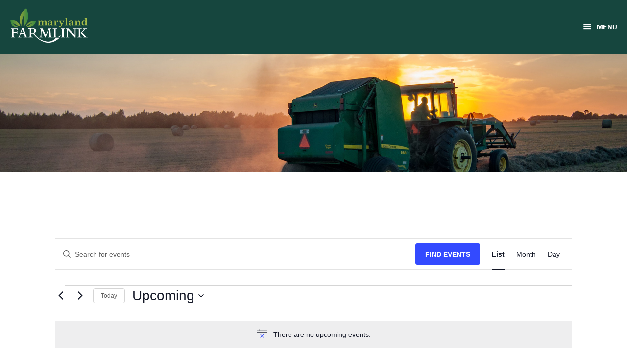

--- FILE ---
content_type: text/css; charset=utf-8
request_url: https://marylandfarmlink.com/wp-content/plugins/farm-link-master/css/events.css?ver=6.9
body_size: 703
content:
/*##############################################################################
## Import                                                                      #
##############################################################################*/
/*
.archive.post-type-archive-tribe_events.events-list{

        .site-inner{
        }

        .tribe-events-loop{
                display: grid;
                grid-template-columns: repeat(3,1fr);
                grid-gap: 24px;
                max-width: 1024px;

                .tribe-events-list-separator-month+.type-tribe_events.tribe-events-first{
                        padding-top: 0 !important;
                }

                .type-tribe_events:first-of-type{
                        margin-top: 0 !important;
                }

                h2{
                        grid-column: 1 / span 3;
                        margin: 24px 0;
                }

                .tribe-events-venue-details,
                .tribe-events-event-meta,
                .tribe-events-event-cost{
                        display: none !important;
                }

                div.type-tribe_events{
                        display: grid;
                        grid-template-columns: 1fr;
                        background: $grey_3;
                        position: relative;
                        border-radius: 4px;

                        h3,
                        .tribe-events-event-meta{
                                position: absolute;
                                top: 12px;
                                padding: 0 14px;
                                color: white;
                                text-shadow: 0px 0px 5px rgba(0, 0, 0, 0.5);

                                a{
                                        color: white;
                                }
                        }

                        .tribe-events-event-meta{
                                top: 8px;
                                right: 8px;
                                font-size: 1.1rem;
                        }

                        .entry-summary{
                                font-size: 1.34rem;
                                padding: 14px 14px 18px 14px;

                                overflow: hidden;
                                display: -webkit-box;
                                -webkit-line-clamp: 3;
                                -webkit-box-orient: vertical;

                                a{
                                        position: absolute;
                                        right: 0;
                                        bottom: -20px;
                                }
                        }
                }

                div.tribe-events-event-image{
                        width: 100%;

                        img{
                                object-fit: cover;
                                height: 196px;
                        }
                }
        }
}
*/

/*# sourceMappingURL=events.css.map */


--- FILE ---
content_type: text/css; charset=utf-8
request_url: https://marylandfarmlink.com/wp-content/plugins/farm-link-master/css/admin.css?ver=2.114
body_size: 16797
content:
/*##############################################################################
## Import                                                                      #
##############################################################################*/
/*##############################################################################
## Colors                                                                      #
##############################################################################*/
.hidden {
  display: none; }

.spinner_holder {
  position: absolute;
  right: 12px;
  pointer-events: none;
  z-index: 1;
  opacity: 0.54; }

.sk-folding-cube {
  margin: 20px auto;
  width: 40px;
  height: 40px;
  position: relative;
  -webkit-transform: rotateZ(45deg);
  transform: rotateZ(45deg); }

.sk-folding-cube .sk-cube {
  float: left;
  width: 50%;
  height: 50%;
  position: relative;
  -webkit-transform: scale(1.1);
  -ms-transform: scale(1.1);
  transform: scale(1.1); }

.sk-folding-cube .sk-cube:before {
  content: '';
  position: absolute;
  top: 0;
  left: 0;
  width: 100%;
  height: 100%;
  background-color: #333;
  -webkit-animation: sk-foldCubeAngle 2.4s infinite linear both;
  animation: sk-foldCubeAngle 2.4s infinite linear both;
  -webkit-transform-origin: 100% 100%;
  -ms-transform-origin: 100% 100%;
  transform-origin: 100% 100%; }

.sk-folding-cube .sk-cube2 {
  -webkit-transform: scale(1.1) rotateZ(90deg);
  transform: scale(1.1) rotateZ(90deg); }

.sk-folding-cube .sk-cube3 {
  -webkit-transform: scale(1.1) rotateZ(180deg);
  transform: scale(1.1) rotateZ(180deg); }

.sk-folding-cube .sk-cube4 {
  -webkit-transform: scale(1.1) rotateZ(270deg);
  transform: scale(1.1) rotateZ(270deg); }

.sk-folding-cube .sk-cube2:before {
  -webkit-animation-delay: 0.3s;
  animation-delay: 0.3s; }

.sk-folding-cube .sk-cube3:before {
  -webkit-animation-delay: 0.6s;
  animation-delay: 0.6s; }

.sk-folding-cube .sk-cube4:before {
  -webkit-animation-delay: 0.9s;
  animation-delay: 0.9s; }

@-webkit-keyframes sk-foldCubeAngle {
  0%, 10% {
    -webkit-transform: perspective(140px) rotateX(-180deg);
    transform: perspective(140px) rotateX(-180deg);
    opacity: 0; }
  25%, 75% {
    -webkit-transform: perspective(140px) rotateX(0deg);
    transform: perspective(140px) rotateX(0deg);
    opacity: 1; }
  90%, 100% {
    -webkit-transform: perspective(140px) rotateY(180deg);
    transform: perspective(140px) rotateY(180deg);
    opacity: 0; } }
@keyframes sk-foldCubeAngle {
  0%, 10% {
    -webkit-transform: perspective(140px) rotateX(-180deg);
    transform: perspective(140px) rotateX(-180deg);
    opacity: 0; }
  25%, 75% {
    -webkit-transform: perspective(140px) rotateX(0deg);
    transform: perspective(140px) rotateX(0deg);
    opacity: 1; }
  90%, 100% {
    -webkit-transform: perspective(140px) rotateY(180deg);
    transform: perspective(140px) rotateY(180deg);
    opacity: 0; } }
.message_anchors, .farmlink_dashboard .dashboard_container.messages_loop, .farmlink_messages .mail_messages ul.messages_preivew li a {
  display: grid;
  grid-template-columns: 1fr;
  grid-template-rows: repeat(2, 1fr);
  grid-gap: 6px;
  color: #212121;
  font-size: 1.32rem;
  padding: 0 14px;
  width: 100%;
  border-bottom: solid 2px transparent; }
  .message_anchors .subject_line, .farmlink_dashboard .dashboard_container.messages_loop .subject_line, .farmlink_messages .mail_messages ul.messages_preivew li a .subject_line {
    display: grid;
    grid-template-columns: 1fr 75px;
    grid-template-rows: 1fr;
    grid-gap: 14px; }
    .message_anchors .subject_line span.subject, .farmlink_dashboard .dashboard_container.messages_loop .subject_line span.subject, .farmlink_messages .mail_messages ul.messages_preivew li a .subject_line span.subject {
      width: 100%;
      white-space: nowrap;
      overflow: hidden;
      text-overflow: ellipsis; }
    .message_anchors .subject_line span.date, .farmlink_dashboard .dashboard_container.messages_loop .subject_line span.date, .farmlink_messages .mail_messages ul.messages_preivew li a .subject_line span.date {
      display: flex;
      justify-content: center;
      align-items: flex-end;
      color: #8B96A8;
      font-style: italic;
      font-size: 1.2rem; }
  .message_anchors .message_preview, .farmlink_dashboard .dashboard_container.messages_loop .message_preview, .farmlink_messages .mail_messages ul.messages_preivew li a .message_preview {
    color: #8B96A8; }

.boxshadow, #admin_wrapper .farmlink_admin_menu {
  -webkit-box-shadow: 0px 0px 13px 0px rgba(0, 0, 0, 0.37);
  -moz-box-shadow: 0px 0px 13px 0px rgba(0, 0, 0, 0.37);
  box-shadow: 0px 0px 13px 0px rgba(0, 0, 0, 0.37); }

.close_button, .admin_content .choose_listing_type .type_container button.close_choose_listing_type, #exchange_container .reply_to_ajax_container button.close_exchange_reply {
  position: absolute;
  top: 0;
  right: 0;
  background-color: white;
  color: #8B96A8; }
  .close_button:hover, .admin_content .choose_listing_type .type_container button.close_choose_listing_type:hover, #exchange_container .reply_to_ajax_container button.close_exchange_reply:hover {
    color: #212121; }

.selectize-dropdown.single,
.selectize-control.single .selectize-input {
  background: white !important;
  padding: 14px; }

fieldset {
  border-radius: 4px; }
  fieldset .dd_checkbox {
    position: relative;
    height: 24px;
    border-bottom: solid 1px rgba(255, 255, 255, 0.1);
    display: flex;
    align-items: center;
    cursor: pointer; }
    fieldset .dd_checkbox:hover {
      opacity: 0.74; }
    fieldset .dd_checkbox label.checkbox_label {
      padding: 8px 12px !important;
      cursor: pointer;
      width: 100%;
      /* On mouse-over, add a grey background color */
      /* When the checkbox is checked, add a blue background */
      /* Create the checkmark/indicator (hidden when not checked) */
      /* Show the checkmark when checked */
      /* Style the checkmark/indicator */ }
      fieldset .dd_checkbox label.checkbox_label input {
        position: absolute;
        opacity: 0;
        cursor: pointer;
        height: 0;
        width: 0; }
      fieldset .dd_checkbox label.checkbox_label .checkmark {
        position: absolute;
        right: 0;
        height: 14px;
        width: 14px;
        border-radius: 50%;
        background-color: rgba(255, 255, 255, 0.1);
        cursor: pointer; }
      fieldset .dd_checkbox label.checkbox_label:hover input ~ .checkmark {
        background-color: rgba(86, 182, 70, 0.9); }
      fieldset .dd_checkbox label.checkbox_label input:checked ~ .checkmark {
        background-color: rgba(86, 182, 70, 0.9); }
      fieldset .dd_checkbox label.checkbox_label .checkmark:after {
        content: "";
        position: absolute;
        display: none; }
      fieldset .dd_checkbox label.checkbox_label input:checked ~ .checkmark:after {
        display: block; }
      fieldset .dd_checkbox label.checkbox_label .checkmark:after {
        left: 9px;
        top: 5px;
        width: 5px;
        height: 10px;
        border: solid white;
        border-width: 0 3px 3px 0;
        -webkit-transform: rotate(45deg);
        -ms-transform: rotate(45deg);
        transform: rotate(45deg);
        opacity: 0; }

.dd_swtich_toggle, .admin_content .content_container .box.add_save h2 .dd_swtich.active_switch {
  /* Rounded sliders */ }
  .dd_swtich_toggle .switch, .admin_content .content_container .box.add_save h2 .dd_swtich.active_switch .switch {
    position: relative;
    display: inline-block;
    width: 100%;
    height: 24px; }
  .dd_swtich_toggle .switch input, .admin_content .content_container .box.add_save h2 .dd_swtich.active_switch .switch input {
    opacity: 0;
    width: 0;
    height: 0; }
  .dd_swtich_toggle .slider, .admin_content .content_container .box.add_save h2 .dd_swtich.active_switch .slider {
    position: absolute;
    cursor: pointer;
    top: 0;
    left: 0;
    right: 0;
    bottom: 0;
    background-color: rgba(255, 255, 255, 0.1);
    -webkit-transition: .4s;
    transition: .4s; }
  .dd_swtich_toggle .slider:before, .admin_content .content_container .box.add_save h2 .dd_swtich.active_switch .slider:before {
    position: absolute;
    content: "";
    height: 14px;
    width: 14px;
    left: 4px;
    bottom: 4px;
    background-color: white;
    -webkit-transition: .4s;
    transition: .4s; }
  .dd_swtich_toggle input:checked + .slider, .admin_content .content_container .box.add_save h2 .dd_swtich.active_switch input:checked + .slider {
    background-color: #e26f27; }
  .dd_swtich_toggle input:focus + .slider, .admin_content .content_container .box.add_save h2 .dd_swtich.active_switch input:focus + .slider {
    box-shadow: 0 0 0px #0000; }
  .dd_swtich_toggle input:checked + .slider:before, .admin_content .content_container .box.add_save h2 .dd_swtich.active_switch input:checked + .slider:before {
    left: calc(100% - 20px); }
  .dd_swtich_toggle .slider.round, .admin_content .content_container .box.add_save h2 .dd_swtich.active_switch .slider.round {
    border-radius: 34px; }
  .dd_swtich_toggle .slider.round:before, .admin_content .content_container .box.add_save h2 .dd_swtich.active_switch .slider.round:before {
    border-radius: 50%; }

.range_slider .range_container {
  display: flex;
  flex-direction: column;
  align-items: center;
  justify-content: center;
  height: 0;
  margin-bottom: 44px; }
.range_slider .box-minmax {
  margin-top: 30px;
  width: 100%;
  display: flex;
  justify-content: space-between;
  font-size: 20px;
  color: #FFFFFF;
  margin-top: 0; }
  .range_slider .box-minmax span:first-child {
    margin-left: 10px; }
.range_slider .range-slider {
  width: 100%; }
.range_slider .rs-range {
  margin-top: 29px;
  width: 100%;
  -webkit-appearance: none; }
  .range_slider .rs-range:focus {
    outline: none; }
  .range_slider .rs-range::-webkit-slider-runnable-track {
    width: 100%;
    height: 1px;
    cursor: pointer;
    box-shadow: none;
    background: #ffffff;
    border-radius: 0px;
    border: 0px solid #010101; }
  .range_slider .rs-range::-moz-range-track {
    width: 100%;
    height: 1px;
    cursor: pointer;
    box-shadow: none;
    background: #ffffff;
    border-radius: 0px;
    border: 0px solid #010101; }
  .range_slider .rs-range::-webkit-slider-thumb {
    box-shadow: none;
    border: 0px solid #ffffff;
    box-shadow: 0px 10px 10px rgba(0, 0, 0, 0.25);
    height: 16px;
    width: 16px;
    border-radius: 50%;
    background: white;
    background: #e26f27;
    border: solid 2px white;
    cursor: pointer;
    -webkit-appearance: none;
    margin-top: -8px; }
  .range_slider .rs-range::-moz-range-thumb {
    box-shadow: none;
    border: 0px solid #ffffff;
    box-shadow: 0px 10px 10px rgba(0, 0, 0, 0.25);
    height: 16px;
    width: 16px;
    border-radius: 50%;
    background: white;
    background: #e26f27;
    border: solid 2px white;
    cursor: pointer;
    -webkit-appearance: none;
    margin-top: -8px; }
  .range_slider .rs-range::-moz-focus-outer {
    border: 0; }
.range_slider .rs-label {
  position: relative;
  transform-origin: center center;
  display: block;
  width: 98px;
  height: 98px;
  background: transparent;
  border-radius: 50%;
  line-height: 30px;
  text-align: center;
  font-weight: bold;
  padding-top: 38px;
  box-sizing: border-box;
  border: 2px solid #fff;
  margin-top: 20px;
  margin-left: -38px;
  left: attr(value);
  color: #fff;
  font-style: normal;
  font-weight: normal;
  line-height: normal;
  font-size: 1.4rem; }
  .range_slider .rs-label::before {
    content: "$";
    display: inline-block;
    font-size: 20px;
    font-size: 1.2rem; }
  .range_slider .rs-label::after {
    content: "";
    width: 0;
    height: 0;
    position: absolute;
    left: -5px;
    top: 9px;
    border-style: solid;
    border-width: 5px 5px 5px 0;
    border-color: transparent #e26f27 transparent transparent; }

/*##############################################################################
## Fonts                                                                       #
##############################################################################*/
.sans, .range_slider .rs-label, #admin_wrapper .farmlink_admin_menu, .admin_content .listings_grid_container .listings_grid .property h3 {
  font-family: franklin-gothic-urw, sans-serif; }

.sans_small, .farmlink_profile_sidebar ul.user_listings li button, #exchange_container .profile_sidebar ul.user_listings li button, .page-template-farmlink_view_profile-php .profile_sidebar ul.user_listings li button, .page-template-farmlink_profile-php .site-container .site-inner .content,
.page-template-farmlink_messages-php .site-container .site-inner .content,
.page-template-farmlink_listings-php .site-container .site-inner .content,
.page-template-farmlink_dashboard-php .site-container .site-inner .content,
.page-template-farmlink_exchange-php .site-container .site-inner .content,
.page-template-farmlink_view_profile-php .site-container .site-inner .content, .dd_notify, .dd_notify_first_login, .dd_notify_first_login .container.new_user_login .new_login_slide, .dd_notify_first_login .container.new_user_login .new_login_slide .new_left .content h2, .dashboard_header, .admin_content.my_profile .profile_container form button, .admin_content.search_farmlink_db .search_container, .admin_content .content_container, .admin_content .choose_listing_type .type_container, .admin_content .choose_listing_type .type_container .options h2, .admin_content .listings_grid_container, #check_address .error_box, .farmlink_dashboard .dashboard_container, .farmlink_dashboard .dashboard_container h2, #exchange_container .reply_to_ajax_container ul.select_tags li a.exchange_notification .notification_right span.line, .farmlink_messages, .farmlink_messages .mail_message .message_content .new_mail_message form button, .farmlink_messages .mail_message .message_content .message_container, .farmlink_messages .mail_message .message_content .message_container .header .line_2 h2, .farmlink_messages .mail_message .message_content .message_container .reply_container form#reply_to_message_form button {
  font-family: franklin-gothic-urw,sans-serif;
  font-weight: 400;
  font-style: normal; }

.serif {
  font-family: ff-tisa-web-pro, serif; }

.rough {
  font-family: almaq-rough, sans-serif; }

/*##############################################################################
## Logo                                                                        #
##############################################################################*/
.mdf_logo {
  background: url("../images/FarmLink-Logo.svg");
  background-repeat: no-repeat !important;
  background-size: cover !important;
  background-position: center center !important;
  width: 205px;
  height: 91px; }

/*##############################################################################
## Media Queries                                                               #
##############################################################################*/
/*##############################################################################
## Animations                                                                  #
##############################################################################*/
/*##############################################################################
## Transitions                                                                 #
##############################################################################*/
/*##############################################################################
## Absolute Position                                                           #
##############################################################################*/
.absolute, span.shade, .farmlink_messages .mail_message .message_content .message_container .message_header {
  position: absolute;
  width: 100%;
  top: 0;
  left: 0; }

/*##############################################################################
## Background Position                                                         #
##############################################################################*/
.bkg_pos, .exchange_markup .header span.profile_image, .admin_content .listings_grid_container .listings_grid.listing_grid_exchange .exchange_container .header span.profile_image, #exchange_container .reply_to_ajax_container .exchange_reply_container .original_post .exchange_container .header span.profile_image, #exchange_container .reply_to_ajax_container .exchange_reply_container .replies .reply_comment div.exchange_container .header span.profile_image, #exchange_container .exchange_wall .exchanges .exchange_container .header span.profile_image, .page-template-farmlink_view_profile-php .user_ajax_content .cont .exchange_container .header span.profile_image, .farmlink_profile_sidebar .profile_picture, #exchange_container .profile_sidebar .profile_picture, .page-template-farmlink_view_profile-php .profile_sidebar .profile_picture, .quick_property_grid span.img, .property-container .grid_wrapper .right a span.img, .farmlink_dashboard .dashboard_container.newest_properties_loop .new_properties span.img, .page-template-farmlink_view_profile-php .user_ajax_content .cont .new_properties span.img, .admin_content .content_container .box .extra_features_form .cloner_field.file_exists span.image, .admin_content .content_container .box .documents_form .cloner_field.file_exists span.image, .admin_content .content_container .box .photos_form .cloner_field.file_exists span.image, .admin_content .listings_grid_container .listings_grid .property span.property_img, #exchange_container .reply_to_ajax_container ul.select_tags li a.exchange_notification .notification_left span.profile_image, #exchange_container .reply_to_ajax_container .exchange_reply_container #reply_to_exchange .post_container span.profile_picture, #exchange_container .exchange_header {
  background-repeat: no-repeat !important;
  background-size: cover !important;
  background-position: center center !important; }

/*##############################################################################
## Absolute Shaders                                                            #
##############################################################################*/
span.shade {
  height: 100%;
  z-index: 1;
  background-color: #8f8f8f;
  background-color: rgba(0, 0, 0, 0.44);
  pointer-events: none; }

/*##############################################################################
## Absolute Shaders                                                            #
##############################################################################*/
.dd_scrollbar, .admin_content .content_container.listing_form, .admin_content .content_container .box.add_agreements .zoning_agreement_text, .farmlink_dashboard, #exchange_container, #exchange_container .reply_to_ajax_container, .farmlink_messages .mail_messages ul.messages_preivew, .farmlink_messages .mail_message .message_content .new_mail_message, .farmlink_messages .mail_message .message_content .message_container, .page-template-farmlink_view_profile-php .admin_content {
  -webkit-overflow-scrolling: touch; }
  .dd_scrollbar::-webkit-scrollbar, .admin_content .content_container.listing_form::-webkit-scrollbar, .admin_content .content_container .box.add_agreements .zoning_agreement_text::-webkit-scrollbar, .farmlink_dashboard::-webkit-scrollbar, #exchange_container::-webkit-scrollbar, #exchange_container .reply_to_ajax_container::-webkit-scrollbar, .farmlink_messages .mail_messages ul.messages_preivew::-webkit-scrollbar, .farmlink_messages .mail_message .message_content .new_mail_message::-webkit-scrollbar, .farmlink_messages .mail_message .message_content .message_container::-webkit-scrollbar, .page-template-farmlink_view_profile-php .admin_content::-webkit-scrollbar {
    width: 8px;
    height: 8px; }
  .dd_scrollbar::-webkit-scrollbar-button, .admin_content .content_container.listing_form::-webkit-scrollbar-button, .admin_content .content_container .box.add_agreements .zoning_agreement_text::-webkit-scrollbar-button, .farmlink_dashboard::-webkit-scrollbar-button, #exchange_container::-webkit-scrollbar-button, #exchange_container .reply_to_ajax_container::-webkit-scrollbar-button, .farmlink_messages .mail_messages ul.messages_preivew::-webkit-scrollbar-button, .farmlink_messages .mail_message .message_content .new_mail_message::-webkit-scrollbar-button, .farmlink_messages .mail_message .message_content .message_container::-webkit-scrollbar-button, .page-template-farmlink_view_profile-php .admin_content::-webkit-scrollbar-button {
    width: 0px;
    height: 0px; }
  .dd_scrollbar::-webkit-scrollbar-thumb, .admin_content .content_container.listing_form::-webkit-scrollbar-thumb, .admin_content .content_container .box.add_agreements .zoning_agreement_text::-webkit-scrollbar-thumb, .farmlink_dashboard::-webkit-scrollbar-thumb, #exchange_container::-webkit-scrollbar-thumb, #exchange_container .reply_to_ajax_container::-webkit-scrollbar-thumb, .farmlink_messages .mail_messages ul.messages_preivew::-webkit-scrollbar-thumb, .farmlink_messages .mail_message .message_content .new_mail_message::-webkit-scrollbar-thumb, .farmlink_messages .mail_message .message_content .message_container::-webkit-scrollbar-thumb, .page-template-farmlink_view_profile-php .admin_content::-webkit-scrollbar-thumb {
    background: #e26f27;
    border: 100px none #e26f27;
    border-radius: 0px; }
  .dd_scrollbar::-webkit-scrollbar-thumb:hover, .admin_content .content_container.listing_form::-webkit-scrollbar-thumb:hover, .admin_content .content_container .box.add_agreements .zoning_agreement_text::-webkit-scrollbar-thumb:hover, .farmlink_dashboard::-webkit-scrollbar-thumb:hover, #exchange_container::-webkit-scrollbar-thumb:hover, #exchange_container .reply_to_ajax_container::-webkit-scrollbar-thumb:hover, .farmlink_messages .mail_messages ul.messages_preivew::-webkit-scrollbar-thumb:hover, .farmlink_messages .mail_message .message_content .new_mail_message::-webkit-scrollbar-thumb:hover, .farmlink_messages .mail_message .message_content .message_container::-webkit-scrollbar-thumb:hover, .page-template-farmlink_view_profile-php .admin_content::-webkit-scrollbar-thumb:hover {
    background: #e26f27; }
  .dd_scrollbar::-webkit-scrollbar-thumb:active, .admin_content .content_container.listing_form::-webkit-scrollbar-thumb:active, .admin_content .content_container .box.add_agreements .zoning_agreement_text::-webkit-scrollbar-thumb:active, .farmlink_dashboard::-webkit-scrollbar-thumb:active, #exchange_container::-webkit-scrollbar-thumb:active, #exchange_container .reply_to_ajax_container::-webkit-scrollbar-thumb:active, .farmlink_messages .mail_messages ul.messages_preivew::-webkit-scrollbar-thumb:active, .farmlink_messages .mail_message .message_content .new_mail_message::-webkit-scrollbar-thumb:active, .farmlink_messages .mail_message .message_content .message_container::-webkit-scrollbar-thumb:active, .page-template-farmlink_view_profile-php .admin_content::-webkit-scrollbar-thumb:active {
    background: #e26f27; }
  .dd_scrollbar::-webkit-scrollbar-track, .admin_content .content_container.listing_form::-webkit-scrollbar-track, .admin_content .content_container .box.add_agreements .zoning_agreement_text::-webkit-scrollbar-track, .farmlink_dashboard::-webkit-scrollbar-track, #exchange_container::-webkit-scrollbar-track, #exchange_container .reply_to_ajax_container::-webkit-scrollbar-track, .farmlink_messages .mail_messages ul.messages_preivew::-webkit-scrollbar-track, .farmlink_messages .mail_message .message_content .new_mail_message::-webkit-scrollbar-track, .farmlink_messages .mail_message .message_content .message_container::-webkit-scrollbar-track, .page-template-farmlink_view_profile-php .admin_content::-webkit-scrollbar-track {
    background: transparent;
    border: 100px none #e26f27;
    border-radius: 0px; }
  .dd_scrollbar::-webkit-scrollbar-track:hover, .admin_content .content_container.listing_form::-webkit-scrollbar-track:hover, .admin_content .content_container .box.add_agreements .zoning_agreement_text::-webkit-scrollbar-track:hover, .farmlink_dashboard::-webkit-scrollbar-track:hover, #exchange_container::-webkit-scrollbar-track:hover, #exchange_container .reply_to_ajax_container::-webkit-scrollbar-track:hover, .farmlink_messages .mail_messages ul.messages_preivew::-webkit-scrollbar-track:hover, .farmlink_messages .mail_message .message_content .new_mail_message::-webkit-scrollbar-track:hover, .farmlink_messages .mail_message .message_content .message_container::-webkit-scrollbar-track:hover, .page-template-farmlink_view_profile-php .admin_content::-webkit-scrollbar-track:hover {
    background: transparent; }
  .dd_scrollbar::-webkit-scrollbar-track:active, .admin_content .content_container.listing_form::-webkit-scrollbar-track:active, .admin_content .content_container .box.add_agreements .zoning_agreement_text::-webkit-scrollbar-track:active, .farmlink_dashboard::-webkit-scrollbar-track:active, #exchange_container::-webkit-scrollbar-track:active, #exchange_container .reply_to_ajax_container::-webkit-scrollbar-track:active, .farmlink_messages .mail_messages ul.messages_preivew::-webkit-scrollbar-track:active, .farmlink_messages .mail_message .message_content .new_mail_message::-webkit-scrollbar-track:active, .farmlink_messages .mail_message .message_content .message_container::-webkit-scrollbar-track:active, .page-template-farmlink_view_profile-php .admin_content::-webkit-scrollbar-track:active {
    background: transparent; }
  .dd_scrollbar::-webkit-scrollbar-corner, .admin_content .content_container.listing_form::-webkit-scrollbar-corner, .admin_content .content_container .box.add_agreements .zoning_agreement_text::-webkit-scrollbar-corner, .farmlink_dashboard::-webkit-scrollbar-corner, #exchange_container::-webkit-scrollbar-corner, #exchange_container .reply_to_ajax_container::-webkit-scrollbar-corner, .farmlink_messages .mail_messages ul.messages_preivew::-webkit-scrollbar-corner, .farmlink_messages .mail_message .message_content .new_mail_message::-webkit-scrollbar-corner, .farmlink_messages .mail_message .message_content .message_container::-webkit-scrollbar-corner, .page-template-farmlink_view_profile-php .admin_content::-webkit-scrollbar-corner {
    background: transparent; }

body {
  overflow-x: hidden; }

.hover_itm, #admin_wrapper .farmlink_admin_menu ._menu a:hover, #admin_wrapper .farmlink_admin_menu ._menu a:last-child:hover {
  background: #e26f27;
  border-bottom: solid 1px #e26f27; }

.slideout-open .slideout-menu {
  left: 64px; }

.exchange_markup, .admin_content .listings_grid_container .listings_grid.listing_grid_exchange .exchange_container, #exchange_container .reply_to_ajax_container .exchange_reply_container .original_post .exchange_container, #exchange_container .reply_to_ajax_container .exchange_reply_container .replies .reply_comment div.exchange_container, #exchange_container .exchange_wall .exchanges .exchange_container, .page-template-farmlink_view_profile-php .user_ajax_content .cont .exchange_container {
  background: white;
  padding: 0;
  border-radius: 8px;
  display: grid;
  grid-template-columns: 1fr;
  grid-template-rows: min-content;
  grid-template-areas: "ex_header" "ex_content" "ex_footer";
  overflow: hidden; }
  .exchange_markup .header, .admin_content .listings_grid_container .listings_grid.listing_grid_exchange .exchange_container .header, #exchange_container .reply_to_ajax_container .exchange_reply_container .original_post .exchange_container .header, #exchange_container .reply_to_ajax_container .exchange_reply_container .replies .reply_comment div.exchange_container .header, #exchange_container .exchange_wall .exchanges .exchange_container .header, .page-template-farmlink_view_profile-php .user_ajax_content .cont .exchange_container .header {
    grid-area: ex_header;
    display: grid;
    grid-template-columns: 50px 1fr 50px;
    grid-template-rows: min-content;
    grid-gap: 12px;
    padding: 14px 24px 0 24px; }
    .exchange_markup .header span, .admin_content .listings_grid_container .listings_grid.listing_grid_exchange .exchange_container .header span, #exchange_container .reply_to_ajax_container .exchange_reply_container .original_post .exchange_container .header span, #exchange_container .reply_to_ajax_container .exchange_reply_container .replies .reply_comment div.exchange_container .header span, #exchange_container .exchange_wall .exchanges .exchange_container .header span, .page-template-farmlink_view_profile-php .user_ajax_content .cont .exchange_container .header span {
      display: block; }
      .exchange_markup .header span.profile_image, .admin_content .listings_grid_container .listings_grid.listing_grid_exchange .exchange_container .header span.profile_image, #exchange_container .reply_to_ajax_container .exchange_reply_container .original_post .exchange_container .header span.profile_image, #exchange_container .reply_to_ajax_container .exchange_reply_container .replies .reply_comment div.exchange_container .header span.profile_image, #exchange_container .exchange_wall .exchanges .exchange_container .header span.profile_image, .page-template-farmlink_view_profile-php .user_ajax_content .cont .exchange_container .header span.profile_image {
        background-color: #8B96A8;
        width: 50px;
        height: 50px;
        border-radius: 50%; }
      .exchange_markup .header span.name, .admin_content .listings_grid_container .listings_grid.listing_grid_exchange .exchange_container .header span.name, #exchange_container .reply_to_ajax_container .exchange_reply_container .original_post .exchange_container .header span.name, #exchange_container .reply_to_ajax_container .exchange_reply_container .replies .reply_comment div.exchange_container .header span.name, #exchange_container .exchange_wall .exchanges .exchange_container .header span.name, .page-template-farmlink_view_profile-php .user_ajax_content .cont .exchange_container .header span.name {
        font-weight: 600;
        font-size: 1.2rem;
        display: flex;
        align-items: center; }
        .exchange_markup .header span.name div span, .admin_content .listings_grid_container .listings_grid.listing_grid_exchange .exchange_container .header span.name div span, #exchange_container .reply_to_ajax_container .exchange_reply_container .original_post .exchange_container .header span.name div span, #exchange_container .reply_to_ajax_container .exchange_reply_container .replies .reply_comment div.exchange_container .header span.name div span, #exchange_container .exchange_wall .exchanges .exchange_container .header span.name div span, .page-template-farmlink_view_profile-php .user_ajax_content .cont .exchange_container .header span.name div span {
          font-weight: 300;
          font-size: 0.994rem; }
      .exchange_markup .header span.more, .admin_content .listings_grid_container .listings_grid.listing_grid_exchange .exchange_container .header span.more, #exchange_container .reply_to_ajax_container .exchange_reply_container .original_post .exchange_container .header span.more, #exchange_container .reply_to_ajax_container .exchange_reply_container .replies .reply_comment div.exchange_container .header span.more, #exchange_container .exchange_wall .exchanges .exchange_container .header span.more, .page-template-farmlink_view_profile-php .user_ajax_content .cont .exchange_container .header span.more {
        display: flex;
        align-items: flex-start;
        justify-content: flex-end; }
        .exchange_markup .header span.more button.exchange_post_options, .admin_content .listings_grid_container .listings_grid.listing_grid_exchange .exchange_container .header span.more button.exchange_post_options, #exchange_container .reply_to_ajax_container .exchange_reply_container .original_post .exchange_container .header span.more button.exchange_post_options, #exchange_container .reply_to_ajax_container .exchange_reply_container .replies .reply_comment div.exchange_container .header span.more button.exchange_post_options, #exchange_container .exchange_wall .exchanges .exchange_container .header span.more button.exchange_post_options, .page-template-farmlink_view_profile-php .user_ajax_content .cont .exchange_container .header span.more button.exchange_post_options {
          background-color: transparent;
          color: #8B96A8;
          padding: 0;
          position: relative; }
          .exchange_markup .header span.more button.exchange_post_options i, .admin_content .listings_grid_container .listings_grid.listing_grid_exchange .exchange_container .header span.more button.exchange_post_options i, #exchange_container .reply_to_ajax_container .exchange_reply_container .original_post .exchange_container .header span.more button.exchange_post_options i, #exchange_container .reply_to_ajax_container .exchange_reply_container .replies .reply_comment div.exchange_container .header span.more button.exchange_post_options i, #exchange_container .exchange_wall .exchanges .exchange_container .header span.more button.exchange_post_options i, .page-template-farmlink_view_profile-php .user_ajax_content .cont .exchange_container .header span.more button.exchange_post_options i {
            position: relative;
            top: 8px; }
          .exchange_markup .header span.more button.exchange_post_options .options_menu, .admin_content .listings_grid_container .listings_grid.listing_grid_exchange .exchange_container .header span.more button.exchange_post_options .options_menu, #exchange_container .reply_to_ajax_container .exchange_reply_container .original_post .exchange_container .header span.more button.exchange_post_options .options_menu, #exchange_container .reply_to_ajax_container .exchange_reply_container .replies .reply_comment div.exchange_container .header span.more button.exchange_post_options .options_menu, #exchange_container .exchange_wall .exchanges .exchange_container .header span.more button.exchange_post_options .options_menu, .page-template-farmlink_view_profile-php .user_ajax_content .cont .exchange_container .header span.more button.exchange_post_options .options_menu {
            position: absolute;
            background: #eaeef7;
            border-radius: 4px;
            top: 0;
            left: calc(124px - (124px*2));
            width: 124px;
            display: grid;
            grid-template-columns: 1fr;
            padding: 8px 16px;
            display: none; }
            .exchange_markup .header span.more button.exchange_post_options .options_menu a, .admin_content .listings_grid_container .listings_grid.listing_grid_exchange .exchange_container .header span.more button.exchange_post_options .options_menu a, #exchange_container .reply_to_ajax_container .exchange_reply_container .original_post .exchange_container .header span.more button.exchange_post_options .options_menu a, #exchange_container .reply_to_ajax_container .exchange_reply_container .replies .reply_comment div.exchange_container .header span.more button.exchange_post_options .options_menu a, #exchange_container .exchange_wall .exchanges .exchange_container .header span.more button.exchange_post_options .options_menu a, .page-template-farmlink_view_profile-php .user_ajax_content .cont .exchange_container .header span.more button.exchange_post_options .options_menu a {
              color: #212121;
              font-size: 1.0rem;
              text-align: left;
              border-bottom: solid 1px rgba(0, 0, 0, 0.1);
              height: 24px;
              display: flex;
              align-items: center; }
              .exchange_markup .header span.more button.exchange_post_options .options_menu a:last-child, .admin_content .listings_grid_container .listings_grid.listing_grid_exchange .exchange_container .header span.more button.exchange_post_options .options_menu a:last-child, #exchange_container .reply_to_ajax_container .exchange_reply_container .original_post .exchange_container .header span.more button.exchange_post_options .options_menu a:last-child, #exchange_container .reply_to_ajax_container .exchange_reply_container .replies .reply_comment div.exchange_container .header span.more button.exchange_post_options .options_menu a:last-child, #exchange_container .exchange_wall .exchanges .exchange_container .header span.more button.exchange_post_options .options_menu a:last-child, .page-template-farmlink_view_profile-php .user_ajax_content .cont .exchange_container .header span.more button.exchange_post_options .options_menu a:last-child {
                border-bottom: none; }
              .exchange_markup .header span.more button.exchange_post_options .options_menu a:hover, .admin_content .listings_grid_container .listings_grid.listing_grid_exchange .exchange_container .header span.more button.exchange_post_options .options_menu a:hover, #exchange_container .reply_to_ajax_container .exchange_reply_container .original_post .exchange_container .header span.more button.exchange_post_options .options_menu a:hover, #exchange_container .reply_to_ajax_container .exchange_reply_container .replies .reply_comment div.exchange_container .header span.more button.exchange_post_options .options_menu a:hover, #exchange_container .exchange_wall .exchanges .exchange_container .header span.more button.exchange_post_options .options_menu a:hover, .page-template-farmlink_view_profile-php .user_ajax_content .cont .exchange_container .header span.more button.exchange_post_options .options_menu a:hover {
                opacity: 0.74; }
              .exchange_markup .header span.more button.exchange_post_options .options_menu a i, .admin_content .listings_grid_container .listings_grid.listing_grid_exchange .exchange_container .header span.more button.exchange_post_options .options_menu a i, #exchange_container .reply_to_ajax_container .exchange_reply_container .original_post .exchange_container .header span.more button.exchange_post_options .options_menu a i, #exchange_container .reply_to_ajax_container .exchange_reply_container .replies .reply_comment div.exchange_container .header span.more button.exchange_post_options .options_menu a i, #exchange_container .exchange_wall .exchanges .exchange_container .header span.more button.exchange_post_options .options_menu a i, .page-template-farmlink_view_profile-php .user_ajax_content .cont .exchange_container .header span.more button.exchange_post_options .options_menu a i {
                top: 0;
                padding-right: 4px; }
  .exchange_markup .content, .admin_content .listings_grid_container .listings_grid.listing_grid_exchange .exchange_container .content, #exchange_container .reply_to_ajax_container .exchange_reply_container .original_post .exchange_container .content, #exchange_container .reply_to_ajax_container .exchange_reply_container .replies .reply_comment div.exchange_container .content, #exchange_container .exchange_wall .exchanges .exchange_container .content, .page-template-farmlink_view_profile-php .user_ajax_content .cont .exchange_container .content {
    grid-area: ex_content;
    font-weight: 600;
    margin: 14px 0;
    padding: 0 24px;
    min-height: 56px; }
    @media only screen and (max-width: 1366px) {
      .exchange_markup .content, .admin_content .listings_grid_container .listings_grid.listing_grid_exchange .exchange_container .content, #exchange_container .reply_to_ajax_container .exchange_reply_container .original_post .exchange_container .content, #exchange_container .reply_to_ajax_container .exchange_reply_container .replies .reply_comment div.exchange_container .content, #exchange_container .exchange_wall .exchanges .exchange_container .content, .page-template-farmlink_view_profile-php .user_ajax_content .cont .exchange_container .content {
        font-size: 1.2rem; } }
  .exchange_markup .footer, .admin_content .listings_grid_container .listings_grid.listing_grid_exchange .exchange_container .footer, #exchange_container .reply_to_ajax_container .exchange_reply_container .original_post .exchange_container .footer, #exchange_container .reply_to_ajax_container .exchange_reply_container .replies .reply_comment div.exchange_container .footer, #exchange_container .exchange_wall .exchanges .exchange_container .footer, .page-template-farmlink_view_profile-php .user_ajax_content .cont .exchange_container .footer {
    grid-area: ex_footer;
    background: #eaeef7;
    display: grid;
    grid-template-columns: 1fr 88px;
    grid-template-rows: min-content; }
    .exchange_markup .footer span, .admin_content .listings_grid_container .listings_grid.listing_grid_exchange .exchange_container .footer span, #exchange_container .reply_to_ajax_container .exchange_reply_container .original_post .exchange_container .footer span, #exchange_container .reply_to_ajax_container .exchange_reply_container .replies .reply_comment div.exchange_container .footer span, #exchange_container .exchange_wall .exchanges .exchange_container .footer span, .page-template-farmlink_view_profile-php .user_ajax_content .cont .exchange_container .footer span {
      height: 40px;
      display: flex;
      align-items: center;
      font-size: 1.12rem;
      padding: 0 8px;
      font-weight: 300; }
    .exchange_markup .footer button, .admin_content .listings_grid_container .listings_grid.listing_grid_exchange .exchange_container .footer button, #exchange_container .reply_to_ajax_container .exchange_reply_container .original_post .exchange_container .footer button, #exchange_container .reply_to_ajax_container .exchange_reply_container .replies .reply_comment div.exchange_container .footer button, #exchange_container .exchange_wall .exchanges .exchange_container .footer button, .page-template-farmlink_view_profile-php .user_ajax_content .cont .exchange_container .footer button {
      background-color: transparent;
      padding: 0;
      border-left: solid white 2px;
      color: #8B96A8; }
      .exchange_markup .footer button:hover, .admin_content .listings_grid_container .listings_grid.listing_grid_exchange .exchange_container .footer button:hover, #exchange_container .reply_to_ajax_container .exchange_reply_container .original_post .exchange_container .footer button:hover, #exchange_container .reply_to_ajax_container .exchange_reply_container .replies .reply_comment div.exchange_container .footer button:hover, #exchange_container .exchange_wall .exchanges .exchange_container .footer button:hover, .page-template-farmlink_view_profile-php .user_ajax_content .cont .exchange_container .footer button:hover {
        background: #8B96A8;
        color: white; }
      .exchange_markup .footer button div, .admin_content .listings_grid_container .listings_grid.listing_grid_exchange .exchange_container .footer button div, #exchange_container .reply_to_ajax_container .exchange_reply_container .original_post .exchange_container .footer button div, #exchange_container .reply_to_ajax_container .exchange_reply_container .replies .reply_comment div.exchange_container .footer button div, #exchange_container .exchange_wall .exchanges .exchange_container .footer button div, .page-template-farmlink_view_profile-php .user_ajax_content .cont .exchange_container .footer button div {
        font-size: 1.0rem;
        display: inline-block;
        position: relative;
        top: -2px; }

.farmlink_profile_sidebar, #exchange_container .profile_sidebar, .page-template-farmlink_view_profile-php .profile_sidebar {
  background: white; }
  .farmlink_profile_sidebar .profile_picture, #exchange_container .profile_sidebar .profile_picture, .page-template-farmlink_view_profile-php .profile_sidebar .profile_picture {
    height: calc(64px * 3);
    display: block;
    position: relative;
    background-color: #8B96A8 !important; }
    .farmlink_profile_sidebar .profile_picture span, #exchange_container .profile_sidebar .profile_picture span, .page-template-farmlink_view_profile-php .profile_sidebar .profile_picture span {
      position: absolute;
      bottom: 0;
      padding: calc(64px / 6) calc(64px / 4);
      color: white;
      text-shadow: 1px 1px 2px black; }
  .farmlink_profile_sidebar ul, #exchange_container .profile_sidebar ul, .page-template-farmlink_view_profile-php .profile_sidebar ul {
    padding: calc(64px / 3) calc(64px / 3) 0 calc(64px / 3); }
    .farmlink_profile_sidebar ul li, #exchange_container .profile_sidebar ul li, .page-template-farmlink_view_profile-php .profile_sidebar ul li {
      border-bottom: solid 1px #eaeef7;
      min-height: calc(64px / 1.2);
      display: flex;
      align-items: center;
      color: #212121;
      font-size: 1.2rem; }
    .farmlink_profile_sidebar ul.user_listings, #exchange_container .profile_sidebar ul.user_listings, .page-template-farmlink_view_profile-php .profile_sidebar ul.user_listings {
      padding: 0; }
      .farmlink_profile_sidebar ul.user_listings li button, #exchange_container .profile_sidebar ul.user_listings li button, .page-template-farmlink_view_profile-php .profile_sidebar ul.user_listings li button {
        background: none;
        color: #212121;
        font-size: 1.4rem;
        font-weight: 300;
        width: 100%;
        padding: 0 calc(64px / 3);
        text-align: left;
        display: flex;
        align-items: center;
        height: calc(64px / 1.2); }
        .farmlink_profile_sidebar ul.user_listings li button i, #exchange_container .profile_sidebar ul.user_listings li button i, .page-template-farmlink_view_profile-php .profile_sidebar ul.user_listings li button i {
          color: #8B96A8;
          margin-left: auto; }
        .farmlink_profile_sidebar ul.user_listings li button.selected, #exchange_container .profile_sidebar ul.user_listings li button.selected, .page-template-farmlink_view_profile-php .profile_sidebar ul.user_listings li button.selected {
          background: #eaeef7; }
          @media only screen and (max-width: 860px) {
            .farmlink_profile_sidebar ul.user_listings li button.selected, #exchange_container .profile_sidebar ul.user_listings li button.selected, .page-template-farmlink_view_profile-php .profile_sidebar ul.user_listings li button.selected {
              background: white; } }
        .farmlink_profile_sidebar ul.user_listings li button:hover, #exchange_container .profile_sidebar ul.user_listings li button:hover, .page-template-farmlink_view_profile-php .profile_sidebar ul.user_listings li button:hover {
          color: #8B96A8; }
    .farmlink_profile_sidebar ul.about_user li, #exchange_container .profile_sidebar ul.about_user li, .page-template-farmlink_view_profile-php .profile_sidebar ul.about_user li {
      padding: 6px 0; }
      .farmlink_profile_sidebar ul.about_user li:last-child, #exchange_container .profile_sidebar ul.about_user li:last-child, .page-template-farmlink_view_profile-php .profile_sidebar ul.about_user li:last-child {
        margin-bottom: 64px; }
      .farmlink_profile_sidebar ul.about_user li strong, #exchange_container .profile_sidebar ul.about_user li strong, .page-template-farmlink_view_profile-php .profile_sidebar ul.about_user li strong {
        padding-right: 8px; }
        .farmlink_profile_sidebar ul.about_user li strong i, #exchange_container .profile_sidebar ul.about_user li strong i, .page-template-farmlink_view_profile-php .profile_sidebar ul.about_user li strong i {
          position: relative; }

.quick_property_grid, .property-container .grid_wrapper .right a, .farmlink_dashboard .dashboard_container.newest_properties_loop .new_properties, .page-template-farmlink_view_profile-php .user_ajax_content .cont .new_properties {
  position: relative !important;
  overflow: hidden;
  border-radius: 8px;
  color: #212121;
  position: relative;
  z-index: 9;
  background: white;
  -webkit-transition: 0.2s;
  -moz-transition: 0.2s;
  -ms-transition: 0.2s;
  -o-transition: 0.2s;
  transition: 0.2s; }
  .quick_property_grid:hover, .property-container .grid_wrapper .right a:hover, .farmlink_dashboard .dashboard_container.newest_properties_loop .new_properties:hover, .page-template-farmlink_view_profile-php .user_ajax_content .cont .new_properties:hover {
    transform: scale(1.1);
    z-index: 99; }
  .quick_property_grid:focus, .property-container .grid_wrapper .right a:focus, .farmlink_dashboard .dashboard_container.newest_properties_loop .new_properties:focus, .page-template-farmlink_view_profile-php .user_ajax_content .cont .new_properties:focus {
    outline: none; }
  .quick_property_grid span.img, .property-container .grid_wrapper .right a span.img, .farmlink_dashboard .dashboard_container.newest_properties_loop .new_properties span.img, .page-template-farmlink_view_profile-php .user_ajax_content .cont .new_properties span.img {
    display: block;
    width: 100%;
    height: 200px; }
  .quick_property_grid span.property_title, .property-container .grid_wrapper .right a span.property_title, .farmlink_dashboard .dashboard_container.newest_properties_loop .new_properties span.property_title, .page-template-farmlink_view_profile-php .user_ajax_content .cont .new_properties span.property_title {
    font-weight: 600;
    margin: 8px 14px;
    font-size: 1.2rem;
    display: block; }
    .quick_property_grid span.property_title .info, .property-container .grid_wrapper .right a span.property_title .info, .farmlink_dashboard .dashboard_container.newest_properties_loop .new_properties span.property_title .info, .page-template-farmlink_view_profile-php .user_ajax_content .cont .new_properties span.property_title .info {
      font-size: 1.34rem;
      margin-top: 4px;
      font-weight: 300; }
  .quick_property_grid div.acrage, .property-container .grid_wrapper .right a div.acrage, .farmlink_dashboard .dashboard_container.newest_properties_loop .new_properties div.acrage, .page-template-farmlink_view_profile-php .user_ajax_content .cont .new_properties div.acrage {
    position: absolute;
    top: 0;
    right: 0;
    background: #e26f27;
    padding: 4px 8px;
    color: white;
    font-size: 1.0rem;
    border-bottom-left-radius: 8px; }

.property-container .grid_wrapper {
  display: grid;
  grid-template-columns: repeat(2, 1fr);
  grid-gap: 24px; }
  @media only screen and (max-width: 1268px) {
    .property-container .grid_wrapper {
      grid-template-columns: 1fr; } }
  .property-container .grid_wrapper .prp-cnt-widget {
    width: 100%; }
  .property-container .grid_wrapper .right {
    display: grid;
    grid-template-columns: repeat(2, 1fr);
    grid-gap: 14px; }
    @media only screen and (max-width: 600px) {
      .property-container .grid_wrapper .right {
        grid-template-columns: 1fr; } }
    .property-container .grid_wrapper .right a {
      font-weight: 600;
      margin: 8px 14px;
      font-size: 1.2rem;
      display: block;
      height: 300px; }
      .property-container .grid_wrapper .right a span.img {
        height: 300px; }
      .property-container .grid_wrapper .right a .property_title {
        position: absolute;
        bottom: -8px;
        background: white;
        left: -14px;
        width: 100%;
        padding: 14px;
        background: #16463e;
        color: white; }

#admin_wrapper {
  display: grid;
  grid-template-areas: "admin_menu farmlink_theme";
  grid-template-columns: 64px 1fr;
  grid-template-rows: 1fr;
  background: #212121;
  position: relative; }
  @media only screen and (max-width: 760px) {
    #admin_wrapper {
      grid-template-areas: "admin_menu" "farmlink_theme";
      grid-template-columns: 1fr;
      grid-template-rows: 64px 1fr; } }
  @media only screen and (max-width: 600px) {
    #admin_wrapper {
      grid-template-rows: calc(64px/1.333) 1fr; } }
  #admin_wrapper .farmlink_admin_menu {
    background: #212121;
    position: relative;
    z-index: 998;
    height: 100%;
    width: 100%;
    color: white;
    overflow: hidden; }
    #admin_wrapper .farmlink_admin_menu ._menu {
      position: fixed;
      height: 100vh;
      width: 64px;
      display: grid;
      grid-template-columns: 1fr;
      grid-template-rows: repeat(9, 64px); }
      @media only screen and (max-width: 760px) {
        #admin_wrapper .farmlink_admin_menu ._menu {
          height: 64px;
          width: 100vw;
          grid-template-columns: repeat(9, 64px);
          grid-template-rows: 1fr;
          background: #212121; } }
      @media only screen and (max-width: 600px) {
        #admin_wrapper .farmlink_admin_menu ._menu {
          height: calc(64px/1.333);
          grid-template-columns: repeat(9, calc(64px/1.333)); } }
      @media only screen and (max-width: 375px) {
        #admin_wrapper .farmlink_admin_menu ._menu {
          grid-template-columns: repeat(9, calc(64px/1.4)); } }
      #admin_wrapper .farmlink_admin_menu ._menu a {
        -webkit-transition: 0.4s;
        -moz-transition: 0.4s;
        -ms-transition: 0.4s;
        -o-transition: 0.4s;
        transition: 0.4s;
        position: relative;
        color: white;
        width: 100%;
        height: 64px;
        display: flex;
        align-items: center;
        justify-content: center;
        border-bottom: solid 1px rgba(255, 255, 255, 0.1);
        position: relative; }
        @media only screen and (max-width: 600px) {
          #admin_wrapper .farmlink_admin_menu ._menu a {
            height: calc(64px/1.333); } }
        #admin_wrapper .farmlink_admin_menu ._menu a.active {
          background: #e26f27; }
          #admin_wrapper .farmlink_admin_menu ._menu a.active:hover {
            cursor: default; }
            #admin_wrapper .farmlink_admin_menu ._menu a.active:hover span {
              display: none; }
        #admin_wrapper .farmlink_admin_menu ._menu a.fl_messages div.alert {
          position: absolute;
          background: red;
          width: 16px;
          height: 16px;
          border-radius: 50%;
          z-index: 99;
          display: block;
          color: white;
          margin-top: -16px;
          margin-left: 8px;
          display: flex;
          align-items: center;
          justify-content: center;
          font-size: 1.2rem; }
          #admin_wrapper .farmlink_admin_menu ._menu a.fl_messages div.alert div {
            position: relative;
            top: 1px;
            font-weight: 600; }
            #admin_wrapper .farmlink_admin_menu ._menu a.fl_messages div.alert div i {
              position: absolute;
              top: 0px;
              right: -7px;
              font-size: .8rem; }
        #admin_wrapper .farmlink_admin_menu ._menu a:focus {
          outline: none; }
        #admin_wrapper .farmlink_admin_menu ._menu a:hover span {
          -webkit-transition: 0.4s;
          -moz-transition: 0.4s;
          -ms-transition: 0.4s;
          -o-transition: 0.4s;
          transition: 0.4s;
          display: flex;
          left: 64px; }
          @media only screen and (max-width: 760px) {
            #admin_wrapper .farmlink_admin_menu ._menu a:hover span {
              display: none !important; } }
        #admin_wrapper .farmlink_admin_menu ._menu a:last-child {
          position: fixed;
          bottom: 0;
          left: 0;
          width: 64px;
          border-bottom: 0; }
          @media only screen and (max-width: 760px) {
            #admin_wrapper .farmlink_admin_menu ._menu a:last-child {
              bottom: auto;
              left: auto;
              top: 0;
              right: 0; } }
          @media only screen and (max-width: 375px) {
            #admin_wrapper .farmlink_admin_menu ._menu a:last-child {
              width: calc(64px/1.4); } }
        #admin_wrapper .farmlink_admin_menu ._menu a span {
          -webkit-transition: 0.4s;
          -moz-transition: 0.4s;
          -ms-transition: 0.4s;
          -o-transition: 0.4s;
          transition: 0.4s;
          display: none;
          font-weight: 300;
          font-size: 1.0rem;
          width: 100px;
          background: #e26f27;
          position: absolute;
          left: 64px;
          top: 0;
          height: 64px;
          align-items: center;
          padding: 20px; }
  #admin_wrapper .farmlink_theme {
    grid-area: farmlink_theme; }

.page-template-farmlink_profile-php .farmlink_theme,
.page-template-farmlink_messages-php .farmlink_theme,
.page-template-farmlink_listings-php .farmlink_theme,
.page-template-farmlink_dashboard-php .farmlink_theme,
.page-template-farmlink_exchange-php .farmlink_theme,
.page-template-farmlink_view_profile-php .farmlink_theme {
  min-height: 100vh;
  height: 100%; }
  @media only screen and (max-width: 760px) {
    .page-template-farmlink_profile-php .farmlink_theme,
    .page-template-farmlink_messages-php .farmlink_theme,
    .page-template-farmlink_listings-php .farmlink_theme,
    .page-template-farmlink_dashboard-php .farmlink_theme,
    .page-template-farmlink_exchange-php .farmlink_theme,
    .page-template-farmlink_view_profile-php .farmlink_theme {
      min-height: calc(100vh - 64px);
      height: calc(100% - 64px); } }
.page-template-farmlink_profile-php .slideout-panel,
.page-template-farmlink_messages-php .slideout-panel,
.page-template-farmlink_listings-php .slideout-panel,
.page-template-farmlink_dashboard-php .slideout-panel,
.page-template-farmlink_exchange-php .slideout-panel,
.page-template-farmlink_view_profile-php .slideout-panel {
  min-height: 100% !important; }
.page-template-farmlink_profile-php .site-container,
.page-template-farmlink_messages-php .site-container,
.page-template-farmlink_listings-php .site-container,
.page-template-farmlink_dashboard-php .site-container,
.page-template-farmlink_exchange-php .site-container,
.page-template-farmlink_view_profile-php .site-container {
  background-color: #eaeef7 !important; }
  .page-template-farmlink_profile-php .site-container .site-inner,
  .page-template-farmlink_messages-php .site-container .site-inner,
  .page-template-farmlink_listings-php .site-container .site-inner,
  .page-template-farmlink_dashboard-php .site-container .site-inner,
  .page-template-farmlink_exchange-php .site-container .site-inner,
  .page-template-farmlink_view_profile-php .site-container .site-inner {
    padding: 0 !important;
    margin: 0 !important;
    max-width: 100% !important; }
    .page-template-farmlink_profile-php .site-container .site-inner .content,
    .page-template-farmlink_messages-php .site-container .site-inner .content,
    .page-template-farmlink_listings-php .site-container .site-inner .content,
    .page-template-farmlink_dashboard-php .site-container .site-inner .content,
    .page-template-farmlink_exchange-php .site-container .site-inner .content,
    .page-template-farmlink_view_profile-php .site-container .site-inner .content {
      width: 100%;
      max-width: 100%; }

.dd_notify, .dd_notify_first_login {
  position: fixed;
  z-index: 9999999;
  background: rgba(0, 0, 0, 0.74);
  display: flex;
  align-items: center;
  justify-content: center;
  color: white;
  width: 100vw;
  height: 100vh;
  top: 0;
  left: 0; }
  .dd_notify .container, .dd_notify_first_login .container {
    display: flex;
    align-items: center;
    justify-content: center;
    flex-wrap: wrap; }
    .dd_notify .container span, .dd_notify_first_login .container span {
      width: 100%; }
      .dd_notify .container span.title, .dd_notify_first_login .container span.title {
        font-size: 1.8rem;
        text-align: center;
        margin-bottom: 14px; }
      .dd_notify .container span.btn_container, .dd_notify_first_login .container span.btn_container {
        flex-grow: 1;
        width: 100%;
        display: grid;
        grid-template-columns: repeat(2, 1fr);
        grid-gap: 8px;
        max-width: 400px; }
        .dd_notify .container span.btn_container button, .dd_notify_first_login .container span.btn_container button {
          background: transparent;
          border: solid 1px white; }
          .dd_notify .container span.btn_container button:hover, .dd_notify_first_login .container span.btn_container button:hover {
            background: white; }

.dd_notify_first_login .container.new_user_login {
  background: white;
  margin: 64px;
  border-radius: 8px;
  padding: 64px;
  width: 100%;
  height: calc(100vh - (64px *2 ));
  display: block; }
  .dd_notify_first_login .container.new_user_login .new_login_slide {
    width: 100%;
    display: grid;
    grid-template-columns: repeat(2, 1fr);
    grid-template-rows: 100%;
    grid-gap: 64px; }
    .dd_notify_first_login .container.new_user_login .new_login_slide .new_left,
    .dd_notify_first_login .container.new_user_login .new_login_slide .new_right {
      height: calc(100vh - (64px *4 )); }
    .dd_notify_first_login .container.new_user_login .new_login_slide button {
      background: none;
      border: solid 1px #8B96A8;
      border-radius: 8px;
      font-size: 1.2rem;
      color: #212121;
      font-weight: 300;
      display: block;
      width: 250px;
      margin: 14px auto;
      text-transform: capitalize; }
    .dd_notify_first_login .container.new_user_login .new_login_slide .new_left.full {
      grid-column: 1 /span 2;
      text-align: center; }
    .dd_notify_first_login .container.new_user_login .new_login_slide .new_left .content {
      color: #212121; }
      .dd_notify_first_login .container.new_user_login .new_login_slide .new_left .content h2 {
        font-size: 2.4rem;
        font-weight: 600;
        color: #212121; }
    .dd_notify_first_login .container.new_user_login .new_login_slide .new_right {
      display: flex;
      align-items: center;
      justify-content: center; }
      .dd_notify_first_login .container.new_user_login .new_login_slide .new_right img {
        display: block;
        width: 100%;
        height: 100%;
        object-fit: contain; }

.dashboard_header {
  position: absolute;
  width: calc(100vw - 64px);
  top: 0;
  right: 0;
  height: 64px;
  z-index: 99;
  display: grid;
  grid-template-areas: "a_title a_search a_help";
  grid-template-columns: 1fr 350px 64px;
  grid-template-rows: 1fr;
  border-bottom: solid 1px rgba(0, 0, 0, 0.1);
  background: white; }
  @media only screen and (max-width: 760px) {
    .dashboard_header {
      position: relative;
      width: 100vw;
      height: auto; } }
  @media only screen and (max-width: 760px) {
    .dashboard_header {
      grid-template-areas: "a_search a_help" "a_title a_title";
      grid-template-columns: 1fr 64px;
      grid-template-rows: min-content;
      z-index: 1; } }
  .dashboard_header .title {
    grid-area: a_title;
    display: flex;
    align-items: center;
    font-weight: 600;
    padding: 0 calc(64px/2);
    opacity: 0.84;
    color: #212121; }
    @media only screen and (max-width: 760px) {
      .dashboard_header .title {
        height: 64px;
        padding: 0 64px;
        background: #eaeef7; } }
    @media only screen and (max-width: 375px) {
      .dashboard_header .title {
        padding: 0 calc(64px / 3); } }
  .dashboard_header .search {
    grid-area: a_search;
    position: relative; }
    .dashboard_header .search label span.form_label {
      display: none; }
    .dashboard_header .search label input {
      border: none;
      border-left: 1px solid rgba(0, 0, 0, 0.1);
      height: 63px; }
      .dashboard_header .search label input::placehoder, .dashboard_header .search label input::-webkit-input-placeholder, .dashboard_header .search label input::-moz-placeholder, .dashboard_header .search label input:-ms-input-placeholder {
        color: rgba(0, 0, 0, 0.2); }
    .dashboard_header .search i {
      position: absolute;
      right: 18px;
      z-index: 99;
      top: 25.2px;
      opacity: 0.1; }
  .dashboard_header .profile {
    grid-area: a_help;
    display: flex;
    align-items: center;
    justify-content: center;
    background: #212121;
    color: white;
    cursor: pointer; }

.admin_content {
  margin: 0;
  display: grid;
  grid-gap: 14px;
  grid-template-areas: "sidebar content";
  grid-template-rows: 1fr;
  grid-template-columns: 300px 1fr;
  margin-top: 64px; }
  @media only screen and (max-width: 1024px) {
    .admin_content {
      grid-template-columns: 200px 1fr; } }
  @media only screen and (max-width: 760px) {
    .admin_content {
      grid-template-areas: "content" "sidebar";
      grid-template-columns: 1fr;
      margin-top: 0; } }
  .admin_content button:focus {
    outline: none; }
  .admin_content.my_profile {
    grid-template-columns: 1fr;
    grid-template-areas: "my_profile"; }
    .admin_content.my_profile .profile_container {
      grid-area: my_profile;
      margin: 64px;
      background: white;
      padding: calc(64px/2);
      border-radius: 8px; }
      @media only screen and (max-width: 760px) {
        .admin_content.my_profile .profile_container {
          margin: 0; } }
      .admin_content.my_profile .profile_container form {
        display: grid;
        grid-template-columns: repeat(2, 1fr);
        grid-gap: 24px; }
        .admin_content.my_profile .profile_container form h2.br,
        .admin_content.my_profile .profile_container form button.update_your_password {
          grid-column: span 2; }
        .admin_content.my_profile .profile_container form button.update_your_password {
          width: 100%;
          margin-bottom: 24px; }
        @media only screen and (max-width: 760px) {
          .admin_content.my_profile .profile_container form label {
            grid-column: 1 / span 2; } }
        .admin_content.my_profile .profile_container form label span.form_label {
          color: #8B96A8;
          font-size: 1.12rem;
          text-transform: uppercase;
          margin-bottom: 4px; }
        .admin_content.my_profile .profile_container form label input,
        .admin_content.my_profile .profile_container form label textarea {
          background: #eaeef7;
          border-radius: 8px;
          border: none;
          color: #212121; }
        .admin_content.my_profile .profile_container form label.profile_image {
          display: flex;
          align-items: flex-end; }
          .admin_content.my_profile .profile_container form label.profile_image img {
            width: 64px;
            height: 64px;
            object-fit: cover;
            display: block; }
        .admin_content.my_profile .profile_container form label.password_strength {
          display: flex;
          align-items: flex-end;
          color: #e26f27;
          font-size: 1.2rem; }
          .admin_content.my_profile .profile_container form label.password_strength div {
            display: flex;
            align-items: center; }
        .admin_content.my_profile .profile_container form label.address, .admin_content.my_profile .profile_container form label.my_bio {
          grid-column: 1 / span 2; }
        .admin_content.my_profile .profile_container form .dd_swtich_toggle, .admin_content.my_profile .profile_container form .content_container .box.add_save h2 .dd_swtich.active_switch, .admin_content.my_profile .content_container .box.add_save h2 .profile_container form .dd_swtich.active_switch {
          grid-column: 1 / span 2;
          display: grid;
          grid-template-columns: repeat(2, 1fr);
          grid-gap: calc(64px / 3);
          border-top: solid 1px #eaeef7;
          padding-top: calc(64px / 3); }
          @media only screen and (max-width: 760px) {
            .admin_content.my_profile .profile_container form .dd_swtich_toggle, .admin_content.my_profile .profile_container form .content_container .box.add_save h2 .dd_swtich.active_switch, .admin_content.my_profile .content_container .box.add_save h2 .profile_container form .dd_swtich.active_switch {
              grid-template-columns: 1fr; } }
          .admin_content.my_profile .profile_container form .dd_swtich_toggle p, .admin_content.my_profile .profile_container form .content_container .box.add_save h2 .dd_swtich.active_switch p, .admin_content.my_profile .content_container .box.add_save h2 .profile_container form .dd_swtich.active_switch p {
            grid-column: 1 / span 2;
            margin: 0;
            color: #333;
            font-size: 1.6rem; }
          .admin_content.my_profile .profile_container form .dd_swtich_toggle .dd_swtich, .admin_content.my_profile .profile_container form .content_container .box.add_save h2 .dd_swtich.active_switch .dd_swtich, .admin_content.my_profile .content_container .box.add_save h2 .profile_container form .dd_swtich.active_switch .dd_swtich {
            display: flex;
            align-items: center;
            background: #eaeef7;
            height: calc(64px / 1.5);
            border-radius: 8px;
            padding: 0 calc(64px / 3); }
            .admin_content.my_profile .profile_container form .dd_swtich_toggle .dd_swtich span.form_label, .admin_content.my_profile .profile_container form .content_container .box.add_save h2 .dd_swtich.active_switch .dd_swtich span.form_label, .admin_content.my_profile .content_container .box.add_save h2 .profile_container form .dd_swtich.active_switch .dd_swtich span.form_label {
              width: 200px; }
              @media only screen and (max-width: 1024px) {
                .admin_content.my_profile .profile_container form .dd_swtich_toggle .dd_swtich span.form_label, .admin_content.my_profile .profile_container form .content_container .box.add_save h2 .dd_swtich.active_switch .dd_swtich span.form_label, .admin_content.my_profile .content_container .box.add_save h2 .profile_container form .dd_swtich.active_switch .dd_swtich span.form_label {
                  width: 50%; } }
            .admin_content.my_profile .profile_container form .dd_swtich_toggle .dd_swtich .slider, .admin_content.my_profile .profile_container form .content_container .box.add_save h2 .dd_swtich.active_switch .dd_swtich .slider, .admin_content.my_profile .content_container .box.add_save h2 .profile_container form .dd_swtich.active_switch .dd_swtich .slider {
              background: #8B96A8;
              width: 64px; }
            .admin_content.my_profile .profile_container form .dd_swtich_toggle .dd_swtich input:checked + .slider, .admin_content.my_profile .profile_container form .content_container .box.add_save h2 .dd_swtich.active_switch .dd_swtich input:checked + .slider, .admin_content.my_profile .content_container .box.add_save h2 .profile_container form .dd_swtich.active_switch .dd_swtich input:checked + .slider {
              background-color: #20bac6; }
        .admin_content.my_profile .profile_container form .expertise_fieldset {
          grid-column: 1 / span 2;
          border: solid 1px #eaeef7;
          padding: calc(64px / 3); }
          .admin_content.my_profile .profile_container form .expertise_fieldset .cont {
            display: grid;
            grid-template-columns: repeat(3, 1fr);
            grid-gap: 4px; }
            .admin_content.my_profile .profile_container form .expertise_fieldset .cont .dd_checkbox {
              grid-column: 1;
              border-bottom: solid 1px #eaeef7; }
              .admin_content.my_profile .profile_container form .expertise_fieldset .cont .dd_checkbox span.checkmark {
                right: auto;
                left: 0; }
              .admin_content.my_profile .profile_container form .expertise_fieldset .cont .dd_checkbox label.checkbox_label {
                padding-left: 24px !important; }
              @media only screen and (max-width: 1268px) {
                .admin_content.my_profile .profile_container form .expertise_fieldset .cont .dd_checkbox {
                  grid-column: 1 /span 3;
                  grid-row: auto !important; } }
              .admin_content.my_profile .profile_container form .expertise_fieldset .cont .dd_checkbox:nth-child(n+13) {
                grid-column: 2; }
                @media only screen and (max-width: 1268px) {
                  .admin_content.my_profile .profile_container form .expertise_fieldset .cont .dd_checkbox:nth-child(n+13) {
                    grid-column: 1 /span 3;
                    grid-row: auto !important; } }
              .admin_content.my_profile .profile_container form .expertise_fieldset .cont .dd_checkbox:nth-child(n+25) {
                grid-column: 3; }
                @media only screen and (max-width: 1268px) {
                  .admin_content.my_profile .profile_container form .expertise_fieldset .cont .dd_checkbox:nth-child(n+25) {
                    grid-column: 1 /span 3;
                    grid-row: auto !important; } }
              .admin_content.my_profile .profile_container form .expertise_fieldset .cont .dd_checkbox:hover label.checkbox_label .checkmark {
                background: #8B96A8; }
              .admin_content.my_profile .profile_container form .expertise_fieldset .cont .dd_checkbox label.checkbox_label .checkmark {
                background: #eaeef7;
                top: 3px; }
              .admin_content.my_profile .profile_container form .expertise_fieldset .cont .dd_checkbox label.checkbox_label input:checked ~ .checkmark {
                background: #20bac6; }
        .admin_content.my_profile .profile_container form button {
          background: #20bac6;
          font-size: 1.4rem;
          width: calc(64px * 2); }
  .admin_content.search_farmlink_db {
    grid-template-columns: 1fr;
    grid-template-areas: "search_content"; }
    .admin_content.search_farmlink_db .search_container {
      grid-area: search_content; }
      .admin_content.search_farmlink_db .search_container .searched_for {
        background: #eaeef7;
        padding: 8px 16px;
        border-radius: 8px;
        margin-bottom: 24px;
        color: #212121;
        font-weight: 600;
        font-size: 1.2rem; }
        .admin_content.search_farmlink_db .search_container .searched_for span {
          color: #8B96A8; }
        .admin_content.search_farmlink_db .search_container .searched_for form {
          position: relative;
          padding: 6px 0; }
          .admin_content.search_farmlink_db .search_container .searched_for form label {
            position: relative; }
            .admin_content.search_farmlink_db .search_container .searched_for form label span.form_label {
              display: none; }
          .admin_content.search_farmlink_db .search_container .searched_for form i {
            position: absolute;
            right: 14px;
            top: 28px;
            pointer-events: none;
            opacity: 0.54; }
      .admin_content.search_farmlink_db .search_container ul.farmlink_search_results {
        border-bottom: solid 1px #eaeef7;
        margin-bottom: 14px;
        display: grid;
        grid-template-columns: 1fr;
        grid-template-rows: min-content; }
        .admin_content.search_farmlink_db .search_container ul.farmlink_search_results.admin_edit label {
          cursor: pointer; }
        .admin_content.search_farmlink_db .search_container ul.farmlink_search_results.admin_edit li {
          display: none; }
        .admin_content.search_farmlink_db .search_container ul.farmlink_search_results label {
          font-size: 1.4rem;
          font-weight: 600;
          display: flex; }
          .admin_content.search_farmlink_db .search_container ul.farmlink_search_results label span {
            background: red;
            font-size: 1.12rem;
            width: 18px;
            height: 18px;
            color: white;
            border-radius: 50%;
            display: flex;
            align-items: center;
            justify-content: center;
            position: relative;
            top: -4px;
            left: 4px; }
        .admin_content.search_farmlink_db .search_container ul.farmlink_search_results li {
          height: calc(64px/1.5);
          display: flex;
          align-items: center;
          font-weight: 600;
          font-size: 1.32rem;
          border-bottom: solid 1px #eaeef7; }
          .admin_content.search_farmlink_db .search_container ul.farmlink_search_results li.no_results {
            color: #8B96A8; }
          .admin_content.search_farmlink_db .search_container ul.farmlink_search_results li a {
            color: #20bac6;
            font-weight: 300;
            display: grid;
            grid-template-columns: 1fr 100px;
            grid-template-rows: repeat(2, calc(64px/4));
            width: 100%; }
            .admin_content.search_farmlink_db .search_container ul.farmlink_search_results li a span.edit_post {
              text-align: right;
              grid-row: span 2;
              display: flex;
              align-items: center;
              justify-content: flex-end; }
            .admin_content.search_farmlink_db .search_container ul.farmlink_search_results li a span.author_info {
              font-size: 1.0rem;
              color: #8B96A8; }
  .admin_content .listing_form_sidebar_container {
    grid-area: sidebar;
    position: relative;
    min-height: calc(100vh - 64px);
    height: 100%;
    background: #2f2e2e; }
    @media only screen and (max-width: 760px) {
      .admin_content .listing_form_sidebar_container {
        min-height: auto; } }
    .admin_content .listing_form_sidebar_container ul.listing_form_sidebar {
      background: #2f2e2e;
      position: sticky;
      top: 0; }
      .admin_content .listing_form_sidebar_container ul.listing_form_sidebar li {
        position: relative;
        height: 48px;
        display: flex;
        align-items: center;
        border-bottom: solid 1px rgba(255, 255, 255, 0.2); }
        .admin_content .listing_form_sidebar_container ul.listing_form_sidebar li.selected button {
          background: rgba(255, 255, 255, 0.1);
          border-right: solid 4px #e26f27; }
        .admin_content .listing_form_sidebar_container ul.listing_form_sidebar li button {
          background-color: transparent;
          padding: 0 0 0 14px;
          width: 100%;
          height: 100%;
          text-align: left;
          border-right: solid 4px transparent; }
          .admin_content .listing_form_sidebar_container ul.listing_form_sidebar li button:hover {
            background: rgba(255, 255, 255, 0.1); }
          .admin_content .listing_form_sidebar_container ul.listing_form_sidebar li button:focus {
            outline: none; }
  .admin_content .content_container {
    padding: 64px;
    position: relative; }
    @media only screen and (max-width: 1024px) {
      .admin_content .content_container {
        padding: calc(64px/3); } }
    .admin_content .content_container.listing_form {
      grid-area: content;
      display: grid;
      grid-template-columns: repeat(2, 1fr);
      grid-auto-rows: min-content;
      height: 200px;
      grid-gap: calc(64px/1.333);
      overflow-x: hidden;
      height: calc(100vh - 64px); }
      @media only screen and (max-width: 1024px) {
        .admin_content .content_container.listing_form {
          grid-gap: calc(64px/3); } }
      @media only screen and (max-width: 760px) {
        .admin_content .content_container.listing_form {
          height: auto; } }
    .admin_content .content_container .progress_bar {
      grid-column: 1 / span 2;
      display: block;
      position: relative; }
      .admin_content .content_container .progress_bar .progress_bar_holder {
        height: 6px;
        width: 100%;
        background: #8B96A8;
        border-radius: 8px;
        overflow: hidden;
        display: block;
        position: relative; }
        .admin_content .content_container .progress_bar .progress_bar_holder span.bar {
          position: absolute;
          top: 0;
          left: 0;
          height: 100%;
          background: rgba(86, 182, 70, 0.9);
          -webkit-transition: 1s;
          -moz-transition: 1s;
          -ms-transition: 1s;
          -o-transition: 1s;
          transition: 1s; }
      .admin_content .content_container .progress_bar span {
        -webkit-transition: 1s;
        -moz-transition: 1s;
        -ms-transition: 1s;
        -o-transition: 1s;
        transition: 1s; }
        .admin_content .content_container .progress_bar span.point {
          position: absolute;
          top: -4px;
          width: 14px;
          height: 14px;
          border-radius: 50%;
          background: #8B96A8;
          border: solid 3px #eaeef7; }
          .admin_content .content_container .progress_bar span.point.selected {
            background: rgba(86, 182, 70, 0.9);
            border-color: rgba(86, 182, 70, 0.9); }
        .admin_content .content_container .progress_bar span.counter {
          position: absolute;
          top: -24px;
          font-size: 1.0rem;
          color: #8B96A8; }
    .admin_content .content_container .box {
      background: white;
      border-radius: 4px;
      padding: 48px;
      border-top: solid 6px #20bac6;
      margin-bottom: calc(32px);
      grid-template-rows: min-content; }
      .admin_content .content_container .box.hidden {
        display: none; }
      .admin_content .content_container .box.add_extra_features fieldset {
        border: solid 1px #eaeef7; }
        .admin_content .content_container .box.add_extra_features fieldset .dd_checkbox {
          border-bottom: solid 1px #eaeef7;
          cursor: pointer;
          width: 100%;
          height: calc(64px / 2); }
          .admin_content .content_container .box.add_extra_features fieldset .dd_checkbox .checkmark {
            top: 15px;
            background: #eaeef7; }
            .admin_content .content_container .box.add_extra_features fieldset .dd_checkbox .checkmark:hover {
              background: #8B96A8; }
          .admin_content .content_container .box.add_extra_features fieldset .dd_checkbox input:checked ~ .checkmark {
            background-color: #20bac6; }
      .admin_content .content_container .box.add_agreements .dd_swtich_toggle, .admin_content .content_container .box.add_agreements .box.add_save h2 .dd_swtich.active_switch, .admin_content .content_container .box.add_save h2 .box.add_agreements .dd_swtich.active_switch {
        min-height: 64px;
        border-bottom: solid 1px #eaeef7;
        margin-bottom: calc(64px / 3); }
        .admin_content .content_container .box.add_agreements .dd_swtich_toggle .form_label, .admin_content .content_container .box.add_agreements .box.add_save h2 .dd_swtich.active_switch .form_label, .admin_content .content_container .box.add_save h2 .box.add_agreements .dd_swtich.active_switch .form_label {
          display: block; }
        .admin_content .content_container .box.add_agreements .dd_swtich_toggle .slider, .admin_content .content_container .box.add_agreements .box.add_save h2 .dd_swtich.active_switch .slider, .admin_content .content_container .box.add_save h2 .box.add_agreements .dd_swtich.active_switch .slider {
          width: 64px;
          left: -14px; }
      .admin_content .content_container .box.add_agreements .zoning_agreement_text {
        height: calc(64px * 3);
        border: solid 1px #eaeef7;
        padding: calc(64px / 3);
        overflow-x: hidden;
        border-radius: 8px; }
      .admin_content .content_container .box.add_save h2 {
        position: relative; }
        .admin_content .content_container .box.add_save h2 .dd_swtich.active_switch {
          position: absolute;
          right: 0;
          top: 0; }
          .admin_content .content_container .box.add_save h2 .dd_swtich.active_switch span.form_label {
            position: absolute;
            left: -94px;
            top: 5px;
            font-size: 1.0rem;
            color: #8B96A8;
            text-transform: capitalize; }
          .admin_content .content_container .box.add_save h2 .dd_swtich.active_switch .switch {
            width: 44px; }
          .admin_content .content_container .box.add_save h2 .dd_swtich.active_switch .slider {
            background-color: #eaeef7; }
            .admin_content .content_container .box.add_save h2 .dd_swtich.active_switch .slider:before {
              top: 5px; }
          .admin_content .content_container .box.add_save h2 .dd_swtich.active_switch input:checked + .slider {
            background-color: rgba(86, 182, 70, 0.9); }
      .admin_content .content_container .box.add_save .form_results {
        display: grid;
        grid-template-columns: 1fr;
        grid-template-rows: min-content;
        grid-gap: 8px; }
        .admin_content .content_container .box.add_save .form_results .error {
          background: #eaeef7;
          height: 48px;
          display: flex;
          align-items: center;
          border-radius: 4px;
          padding: 14px;
          font-size: 1.2rem;
          font-weight: 600;
          justify-content: center; }
        .admin_content .content_container .box.add_save .form_results li {
          font-size: 1.2rem;
          display: flex;
          align-items: center;
          min-height: 34px;
          padding: 8px 0 14px 0;
          border-bottom: solid 1px rgba(0, 0, 0, 0.1); }
          .admin_content .content_container .box.add_save .form_results li.highlight_error {
            color: #e26f27; }
          .admin_content .content_container .box.add_save .form_results li span.label {
            font-weight: 600;
            text-transform: uppercase;
            padding-right: 14px; }
            .admin_content .content_container .box.add_save .form_results li span.label:after {
              content: ":"; }
          .admin_content .content_container .box.add_save .form_results li span.not_complete {
            color: #e26f27; }
      .admin_content .content_container .box h2 {
        font-size: 1.6rem; }
      .admin_content .content_container .box .switch_container {
        display: grid;
        grid-template-columns: repeat(2, 1fr);
        grid-template-rows: 1fr;
        grid-gap: 14px;
        max-width: 300px;
        margin: 14px 0;
        border-bottom: solid 1px rgba(0, 0, 0, 0.1);
        padding-bottom: 14px; }
        .admin_content .content_container .box .switch_container.one_row {
          grid-template-columns: 1fr 112px; }
      .admin_content .content_container .box .button_container {
        display: grid;
        grid-template-columns: 1fr;
        grid-template-rows: 1fr;
        margin-top: 14px;
        justify-self: end;
        max-height: 40px;
        width: 100%; }
        .admin_content .content_container .box .button_container .next_bk_container {
          margin-top: 8px; }
        .admin_content .content_container .box .button_container button {
          justify-self: auto !important;
          width: 100% !important;
          padding: 14px !important;
          font-size: 1.2rem !important;
          border-radius: 0 !important;
          margin: 0 !important;
          width: 74px !important;
          /*&:nth-of-type(2){
                  border-top-right-radius: 4px !important;
                  border-bottom-right-radius: 4px !important;
          }*/ }
          .admin_content .content_container .box .button_container button:nth-of-type(1) {
            background-color: #eaeef7;
            color: #212121;
            border-top-left-radius: 4px !important;
            border-bottom-left-radius: 4px !important; }
          .admin_content .content_container .box .button_container button.repeater_button {
            width: 24px !important;
            height: 24px !important;
            border-radius: 50% !important;
            margin-left: auto !important;
            display: flex;
            align-items: center;
            justify-content: center;
            padding: 0 !important; }
          .admin_content .content_container .box .button_container button.back_button {
            margin-right: auto !important;
            background: #20bac6;
            color: white;
            border-radius: 4px !important; }
      .admin_content .content_container .box .extra_features_form, .admin_content .content_container .box .documents_form, .admin_content .content_container .box .photos_form {
        position: relative;
        display: grid;
        grid-template-columns: 1fr;
        grid-template-rows: min-content;
        grid-gap: 14px; }
        .admin_content .content_container .box .extra_features_form .cloner_field, .admin_content .content_container .box .documents_form .cloner_field, .admin_content .content_container .box .photos_form .cloner_field {
          display: block; }
          .admin_content .content_container .box .extra_features_form .cloner_field.file_exists, .admin_content .content_container .box .documents_form .cloner_field.file_exists, .admin_content .content_container .box .photos_form .cloner_field.file_exists {
            position: relative; }
            .admin_content .content_container .box .extra_features_form .cloner_field.file_exists span.image, .admin_content .content_container .box .documents_form .cloner_field.file_exists span.image, .admin_content .content_container .box .photos_form .cloner_field.file_exists span.image {
              width: 50px;
              height: 50px;
              display: block;
              position: absolute;
              z-index: 99;
              left: 44px;
              top: 0;
              cursor: pointer; }
            .admin_content .content_container .box .extra_features_form .cloner_field.file_exists input, .admin_content .content_container .box .documents_form .cloner_field.file_exists input, .admin_content .content_container .box .photos_form .cloner_field.file_exists input {
              color: rgba(0, 0, 0, 0.24);
              padding: 15px 15px 15px 108px;
              font-size: 1.0rem;
              height: 50px; }
              .admin_content .content_container .box .extra_features_form .cloner_field.file_exists input[disabled], .admin_content .content_container .box .documents_form .cloner_field.file_exists input[disabled], .admin_content .content_container .box .photos_form .cloner_field.file_exists input[disabled] {
                cursor: default !important; }
          .admin_content .content_container .box .extra_features_form .cloner_field input, .admin_content .content_container .box .documents_form .cloner_field input, .admin_content .content_container .box .photos_form .cloner_field input {
            padding: 15px 15px 15px 44px; }
          .admin_content .content_container .box .extra_features_form .cloner_field i.fa-bars, .admin_content .content_container .box .documents_form .cloner_field i.fa-bars, .admin_content .content_container .box .photos_form .cloner_field i.fa-bars {
            position: absolute;
            top: 16px;
            left: 14px;
            opacity: 0.54;
            cursor: grab; }
          .admin_content .content_container .box .extra_features_form .cloner_field span.form_label, .admin_content .content_container .box .documents_form .cloner_field span.form_label, .admin_content .content_container .box .photos_form .cloner_field span.form_label {
            display: none; }
          .admin_content .content_container .box .extra_features_form .cloner_field button.subtract_extra_field, .admin_content .content_container .box .documents_form .cloner_field button.subtract_extra_field, .admin_content .content_container .box .photos_form .cloner_field button.subtract_extra_field {
            position: absolute;
            top: 18px;
            right: 12px;
            padding: 0;
            width: 18px;
            height: 18px;
            border-radius: 50%;
            font-size: 0.8rem; }
        .admin_content .content_container .box .extra_features_form button.add_extra_features, .admin_content .content_container .box .documents_form button.add_extra_features, .admin_content .content_container .box .photos_form button.add_extra_features {
          position: absolute;
          bottom: 13.2px;
          right: 12px;
          background: #212121;
          width: 24px;
          height: 24px;
          padding: 0;
          border-radius: 50%;
          font-size: 1.0rem;
          opacity: 0.24;
          z-index: 99; }
          .admin_content .content_container .box .extra_features_form button.add_extra_features:hover, .admin_content .content_container .box .documents_form button.add_extra_features:hover, .admin_content .content_container .box .photos_form button.add_extra_features:hover {
            opacity: 0.94; }
      .admin_content .content_container .box label {
        position: relative; }
        .admin_content .content_container .box label.cloner_field {
          display: none; }
        .admin_content .content_container .box label:focus-within {
          border-radius: solid 1px #20bac6; }
        .admin_content .content_container .box label.switch {
          width: 45%;
          margin-left: 10px; }
          .admin_content .content_container .box label.switch .slider {
            background-color: #eaeef7; }
          .admin_content .content_container .box label.switch input:checked + .slider {
            background-color: #20bac6; }
        .admin_content .content_container .box label span.form_label {
          text-transform: uppercase;
          font-size: 1.2rem;
          opacity: 0.44;
          margin-bottom: 4px;
          display: block; }
        .admin_content .content_container .box label input,
        .admin_content .content_container .box label textarea {
          background: #eaeef7;
          border: none;
          border-radius: 4px; }
          .admin_content .content_container .box label input::placeholder,
          .admin_content .content_container .box label textarea::placeholder {
            color: #a8b9d1; }
      .admin_content .content_container .box #address {
        display: grid;
        grid-template-columns: repeat(4, 1fr);
        grid-template-rows: min-content;
        grid-gap: 14px;
        margin-top: 14px;
        opacity: 0.34;
        pointer-events: none;
        cursor: not-allowed; }
        .admin_content .content_container .box #address .street_number {
          grid-column: span 1; }
        .admin_content .content_container .box #address .route {
          grid-column: span 3; }
        .admin_content .content_container .box #address .locality {
          grid-column: span 2; }
        .admin_content .content_container .box #address .state {
          grid-column: span 1; }
        .admin_content .content_container .box #address .zip {
          grid-column: span 1; }
        .admin_content .content_container .box #address .country {
          grid-column: span 2; }
        .admin_content .content_container .box #address .administrative_area_level_2 {
          grid-column: span 2; }
      .admin_content .content_container .box .listing_form_buttons, .admin_content .content_container .box button.next, .admin_content .content_container .box button.back_button, .admin_content .content_container .box button.save_form, .admin_content .content_container .box span.delete_listing {
        margin: 18px 0 0 0;
        font-size: 1.2rem;
        padding: 12px 18px;
        border-radius: 4px;
        background-color: #20bac6;
        max-height: 40px; }
      .admin_content .content_container .box .next_bk_container {
        display: flex;
        align-items: center;
        justify-content: flex-end; }
      .admin_content .content_container .box button.next, .admin_content .content_container .box button.back_button, .admin_content .content_container .box button.save_form {
        justify-self: end; }
      .admin_content .content_container .box button.back_button {
        margin-right: auto; }
      .admin_content .content_container .box button.disabled {
        pointer-events: none;
        opacity: 0.24; }
      .admin_content .content_container .box span.delete_listing {
        background-color: red;
        line-height: 1px;
        margin-right: calc(64px / 8); }
  .admin_content .choose_listing_type {
    position: fixed;
    z-index: 999999999999999999;
    width: calc(100vw - 64px);
    height: calc(100vh - 64px);
    background: white;
    top: 64px;
    left: 64px;
    display: block; }
    @media only screen and (max-width: 760px) {
      .admin_content .choose_listing_type {
        width: 100vw;
        left: 0; } }
    .admin_content .choose_listing_type .type_container {
      height: 100%;
      display: flex;
      align-items: center;
      justify-content: center; }
      @media only screen and (max-width: 600px) {
        .admin_content .choose_listing_type .type_container button {
          padding: 14px; } }
      .admin_content .choose_listing_type .type_container .options {
        display: grid;
        grid-template-columns: repeat(2, 1fr);
        grid-template-rows: min-content;
        grid-gap: 14px;
        width: 600px;
        position: relative;
        top: -5vh; }
        @media only screen and (max-width: 600px) {
          .admin_content .choose_listing_type .type_container .options {
            grid-gap: 0; } }
        .admin_content .choose_listing_type .type_container .options h2 {
          grid-column: span 2;
          text-align: center;
          font-size: 1.6rem;
          text-transform: uppercase;
          color: #8B96A8;
          margin-bottom: 20px; }
          .admin_content .choose_listing_type .type_container .options h2 span {
            display: block;
            font-size: 2.4rem;
            text-transform: uppercase;
            color: #212121; }
        .admin_content .choose_listing_type .type_container .options button {
          background-color: transparent;
          color: #8B96A8;
          font-size: 1.2rem;
          text-transform: none;
          font-weight: 300;
          -webkit-transition: 0.2s;
          -moz-transition: 0.2s;
          -ms-transition: 0.2s;
          -o-transition: 0.2s;
          transition: 0.2s; }
          .admin_content .choose_listing_type .type_container .options button i {
            font-size: 6.0rem;
            color: #8B96A8; }
            @media only screen and (max-width: 600px) {
              .admin_content .choose_listing_type .type_container .options button i {
                font-size: 4.0rem; } }
          .admin_content .choose_listing_type .type_container .options button h2 {
            margin: 16px 0 12px 0;
            font-size: 1.6rem;
            text-transform: uppercase;
            color: #212121; }
            @media only screen and (max-width: 600px) {
              .admin_content .choose_listing_type .type_container .options button h2 {
                font-size: 1.2rem; } }
          .admin_content .choose_listing_type .type_container .options button span.cta {
            display: block;
            background: #20bac6;
            border-radius: 12px;
            padding: 8px 16px;
            color: white;
            text-align: center;
            width: 150px;
            margin: 18px auto;
            text-transform: uppercase;
            font-size: 1.4rem; }
          .admin_content .choose_listing_type .type_container .options button:hover {
            transform: scale(1.1); }
            .admin_content .choose_listing_type .type_container .options button:hover span.cta {
              background: #16463e; }
  .admin_content .listings_grid_container {
    margin: 50px 64px 64px 64px;
    position: relative;
    display: block;
    grid-column: span 2; }
    @media only screen and (max-width: 600px) {
      .admin_content .listings_grid_container {
        margin: 0 64px 64px 64px; } }
    @media only screen and (max-width: 760px) {
      .admin_content .listings_grid_container {
        margin: 0 calc(64px / 3) calc(64px / 3) calc(64px / 3); } }
    .admin_content .listings_grid_container .toggle_container {
      display: flex;
      align-items: center;
      position: relative;
      position: sticky;
      z-index: 9999999;
      background: #eaeef7;
      top: 0;
      padding: 14px 0; }
      .admin_content .listings_grid_container .toggle_container .controls {
        position: absolute;
        right: 0;
        top: 12px; }
        .admin_content .listings_grid_container .toggle_container .controls button {
          background-color: transparent;
          color: #212121;
          padding: 10px;
          font-weight: 1.8rem;
          font-size: 1.8rem;
          opacity: 0.54; }
          @media only screen and (max-width: 375px) {
            .admin_content .listings_grid_container .toggle_container .controls button.list_view, .admin_content .listings_grid_container .toggle_container .controls button.grid_view {
              display: none; } }
          .admin_content .listings_grid_container .toggle_container .controls button:hover, .admin_content .listings_grid_container .toggle_container .controls button:nth-of-type(3) {
            opacity: 1;
            background-color: transparent;
            color: #212121; }
          .admin_content .listings_grid_container .toggle_container .controls button:focus {
            outline: none; }
          .admin_content .listings_grid_container .toggle_container .controls button:hover, .admin_content .listings_grid_container .toggle_container .controls button.selected {
            border-bottom: solid 2px transparent;
            opacity: 1; }
      .admin_content .listings_grid_container .toggle_container button:focus {
        outline: none; }
      .admin_content .listings_grid_container .toggle_container button.listing_button {
        background-color: transparent;
        border-bottom: solid 2px #8B96A8;
        padding: 8px 0;
        margin: 0 12px 0 0;
        font-size: 1.2rem;
        color: #212121;
        opacity: 0.54; }
      .admin_content .listings_grid_container .toggle_container button:hover, .admin_content .listings_grid_container .toggle_container button.selected {
        border-bottom: solid 2px #20bac6;
        opacity: 1; }
      .admin_content .listings_grid_container .toggle_container span.sep {
        margin: 0 6px;
        height: 18px;
        width: 1px;
        background: #20bac6; }
    .admin_content .listings_grid_container .listings_grid {
      display: grid;
      grid-template-columns: repeat(5, 1fr);
      grid-template-rows: min-content;
      grid-gap: 24px;
      margin: 24px 0 0 0; }
      @media only screen and (max-width: 1366px) {
        .admin_content .listings_grid_container .listings_grid {
          grid-template-columns: repeat(4, 1fr); } }
      @media only screen and (max-width: 1024px) {
        .admin_content .listings_grid_container .listings_grid {
          grid-template-columns: repeat(2, 1fr); } }
      @media only screen and (max-width: 600px) {
        .admin_content .listings_grid_container .listings_grid {
          grid-template-columns: 1fr; } }
      .admin_content .listings_grid_container .listings_grid.list_view {
        grid-template-columns: repeat(1, 1fr); }
        .admin_content .listings_grid_container .listings_grid.list_view .exchange_container:hover {
          transform: scale(1) !important; }
        .admin_content .listings_grid_container .listings_grid.list_view .property {
          display: grid;
          grid-template-columns: 200px 1fr;
          grid-template-rows: 1fr 1fr;
          height: 100px;
          grid-gap: 14px; }
          .admin_content .listings_grid_container .listings_grid.list_view .property:hover {
            transform: scale(1); }
          .admin_content .listings_grid_container .listings_grid.list_view .property h3,
          .admin_content .listings_grid_container .listings_grid.list_view .property div.description {
            display: flex;
            align-items: center;
            padding: 0; }
          .admin_content .listings_grid_container .listings_grid.list_view .property h3 {
            align-self: flex-end; }
          .admin_content .listings_grid_container .listings_grid.list_view .property div.description {
            align-self: flex-start; }
          .admin_content .listings_grid_container .listings_grid.list_view .property span.property_img {
            height: 100%;
            width: 200px;
            grid-row: 1 / span 2; }
      .admin_content .listings_grid_container .listings_grid.listing_grid_exchange {
        -webkit-transition: 0.2s;
        -moz-transition: 0.2s;
        -ms-transition: 0.2s;
        -o-transition: 0.2s;
        transition: 0.2s; }
        .admin_content .listings_grid_container .listings_grid.listing_grid_exchange .exchange_container {
          cursor: pointer;
          position: relative;
          z-index: 9; }
          .admin_content .listings_grid_container .listings_grid.listing_grid_exchange .exchange_container .footer {
            background: #20bac6;
            color: white; }
            .admin_content .listings_grid_container .listings_grid.listing_grid_exchange .exchange_container .footer button {
              color: white;
              font-size: 1.0rem; }
              .admin_content .listings_grid_container .listings_grid.listing_grid_exchange .exchange_container .footer button i {
                position: relative;
                left: -6px; }
          .admin_content .listings_grid_container .listings_grid.listing_grid_exchange .exchange_container:hover {
            transform: scale(1.1);
            z-index: 99; }
      .admin_content .listings_grid_container .listings_grid .property {
        height: 300px;
        border-radius: 8px;
        background: white;
        overflow: hidden;
        cursor: pointer;
        -webkit-transition: 0.2s;
        -moz-transition: 0.2s;
        -ms-transition: 0.2s;
        -o-transition: 0.2s;
        transition: 0.2s; }
        .admin_content .listings_grid_container .listings_grid .property span.property_img {
          position: relative;
          height: 180px;
          display: block;
          width: 100%; }
          .admin_content .listings_grid_container .listings_grid .property span.property_img .acrage {
            background: #e26f27;
            color: white;
            position: absolute;
            right: 0;
            top: 0;
            font-size: 1.0rem;
            padding: 4px 8px;
            font-weight: 600; }
          .admin_content .listings_grid_container .listings_grid .property span.property_img .activity {
            position: absolute;
            bottom: 0;
            left: 0;
            width: 100%;
            height: 8px;
            background: #20bac6; }
            .admin_content .listings_grid_container .listings_grid .property span.property_img .activity.act_1 {
              background: #e26f27; }
        .admin_content .listings_grid_container .listings_grid .property h3,
        .admin_content .listings_grid_container .listings_grid .property .description {
          margin: 0;
          padding: 14px;
          display: block; }
        .admin_content .listings_grid_container .listings_grid .property h3 {
          font-size: 1.6rem;
          padding-bottom: 4px;
          white-space: nowrap;
          overflow: hidden;
          text-overflow: ellipsis; }
        .admin_content .listings_grid_container .listings_grid .property .description {
          font-size: 1.2rem; }
        .admin_content .listings_grid_container .listings_grid .property:hover {
          transform: scale(1.1); }

#check_address {
  position: fixed;
  z-index: 9999999;
  top: 0;
  left: 0;
  background: rgba(0, 0, 0, 0.74);
  color: white;
  width: 100vw;
  height: 100vh;
  overflow: hidden;
  display: none;
  display: flex;
  justify-content: center;
  align-items: center;
  -webkit-transition: 0.5s;
  -moz-transition: 0.5s;
  -ms-transition: 0.5s;
  -o-transition: 0.5s;
  transition: 0.5s; }
  #check_address .error_box {
    position: relative;
    background: white;
    color: #212121;
    border-radius: 8px;
    padding: 48px;
    width: 400px; }
    #check_address .error_box button.close_error {
      position: absolute;
      top: 0;
      right: 0;
      background-color: transparent;
      color: #212121;
      padding: 8px; }

.farmlink_dashboard {
  display: grid;
  grid-template-columns: repeat(2, 1fr);
  grid-template-rows: repeat(2, 1fr);
  grid-gap: 24px;
  height: calc(100vh - (64px * 2));
  padding: 64px 64px 0 64px;
  top: 64px;
  position: relative;
  overflow-x: hidden; }
  @media only screen and (max-width: 1366px) {
    .farmlink_dashboard {
      height: calc(100vh - 64px); } }
  @media only screen and (max-width: 1024px) {
    .farmlink_dashboard {
      grid-template-columns: repeat(1, 1fr);
      grid-template-rows: repeat(4, 1fr); } }
  @media only screen and (max-width: 760px) {
    .farmlink_dashboard {
      padding: calc(64px/3) calc(64px/3) 0 calc(64px/3);
      height: auto; } }
  .farmlink_dashboard .dashboard_container {
    background: white;
    border-radius: 8px;
    padding: 14px 24px 24px 24px;
    position: relative; }
    .farmlink_dashboard .dashboard_container h2 {
      font-size: 1.4rem;
      font-weight: 600;
      grid-column: 1 / span 3;
      text-transform: capitalize; }
      @media only screen and (max-width: 600px) {
        .farmlink_dashboard .dashboard_container h2 {
          grid-column: 1 / span 1; } }
    .farmlink_dashboard .dashboard_container.helpful_videos .cont {
      display: grid;
      grid-template-columns: repeat(3, 1fr); }
      .farmlink_dashboard .dashboard_container.helpful_videos .cont span.video_label {
        display: block;
        font-weight: 600;
        font-size: 1.2rem;
        text-align: center; }
    .farmlink_dashboard .dashboard_container.newest_properties_loop {
      display: grid;
      grid-template-columns: repeat(3, 1fr);
      grid-template-rows: min-content;
      grid-gap: 8px;
      position: relative;
      overflow: hidden;
      background: transparent;
      padding: 0;
      overflow: visible; }
      @media only screen and (max-width: 600px) {
        .farmlink_dashboard .dashboard_container.newest_properties_loop {
          grid-template-columns: 1fr; } }
      .farmlink_dashboard .dashboard_container.newest_properties_loop h2 {
        color: #212121; }
      .farmlink_dashboard .dashboard_container.newest_properties_loop span.semi_circle {
        position: absolute;
        background: rgba(255, 255, 255, 0.05);
        border-radius: 50%;
        width: 175%;
        height: 175%;
        pointer-events: none;
        top: 0;
        left: -4px; }
    .farmlink_dashboard .dashboard_container.listing_count {
      background: none;
      display: grid;
      grid-template-columns: repeat(2, 1fr);
      grid-template-rows: 1fr;
      grid-gap: 14px;
      padding: 0; }
      @media only screen and (max-width: 600px) {
        .farmlink_dashboard .dashboard_container.listing_count {
          grid-template-columns: 1fr; } }
      .farmlink_dashboard .dashboard_container.listing_count .count_container {
        position: relative;
        background: white;
        background: #20bac6;
        border-radius: 8px;
        padding: 14px 24px 32px 24px;
        display: grid;
        grid-template-columns: repeat(1, 1fr);
        grid-template-rows: min-content;
        cursor: pointer; }
        .farmlink_dashboard .dashboard_container.listing_count .count_container:nth-child(2) {
          background: #8B96A8; }
        .farmlink_dashboard .dashboard_container.listing_count .count_container h2 {
          color: white; }
        .farmlink_dashboard .dashboard_container.listing_count .count_container a {
          position: absolute;
          bottom: 8px;
          right: 8px;
          color: white;
          text-transform: uppercase;
          font-size: 1.0rem; }
        .farmlink_dashboard .dashboard_container.listing_count .count_container span.semi_circle {
          position: absolute;
          background: rgba(255, 255, 255, 0.14);
          border-radius: 50%;
          width: 175%;
          height: 175%;
          pointer-events: none;
          top: -4px;
          left: -4px; }
        .farmlink_dashboard .dashboard_container.listing_count .count_container .showing_chart {
          position: relative; }
          .farmlink_dashboard .dashboard_container.listing_count .count_container .showing_chart span.properties {
            position: absolute;
            text-align: center;
            width: 100%;
            top: 0;
            text-transform: uppercase;
            color: white;
            height: 100%;
            display: flex;
            align-items: center;
            justify-content: center; }
            .farmlink_dashboard .dashboard_container.listing_count .count_container .showing_chart span.properties div {
              position: relative;
              top: -4px; }
            .farmlink_dashboard .dashboard_container.listing_count .count_container .showing_chart span.properties span {
              display: block;
              font-size: 1.0rem;
              position: relative;
              top: -2px; }
          .farmlink_dashboard .dashboard_container.listing_count .count_container .showing_chart .circular-chart {
            display: block;
            margin: 24px auto;
            max-height: 240px; }
            @media only screen and (max-width: 1366px) {
              .farmlink_dashboard .dashboard_container.listing_count .count_container .showing_chart .circular-chart {
                max-height: 154px; } }
          .farmlink_dashboard .dashboard_container.listing_count .count_container .showing_chart .circle {
            stroke: rgba(255, 255, 255, 0.84);
            fill: rgba(255, 255, 255, 0.34);
            stroke-width: 2.0;
            stroke-linecap: round;
            animation: progress 4s ease-out forwards; }
@keyframes progress {
  0% {
    stroke-dasharray: 0 100; } }
    .farmlink_dashboard .dashboard_container.messages_loop {
      grid-template-rows: min-content;
      padding: 14px 24px 24px 24px;
      background: #9CA5B4;
      overflow: hidden; }
      @media only screen and (max-width: 1024px) {
        .farmlink_dashboard .dashboard_container.messages_loop {
          min-height: 300px; } }
      .farmlink_dashboard .dashboard_container.messages_loop h2 {
        color: white; }
      .farmlink_dashboard .dashboard_container.messages_loop ul {
        position: relative;
        z-index: 2;
        display: grid;
        grid-template-columns: 1fr;
        grid-gap: 8px; }
        .farmlink_dashboard .dashboard_container.messages_loop ul li {
          display: block;
          grid-column: 1 / span 3;
          height: 64px;
          display: flex;
          align-items: center;
          border-radius: 8px;
          padding: 0 14px;
          background: rgba(0, 0, 0, 0.14);
          cursor: pointer;
          position: relative;
          z-index: 1;
          -webkit-transition: 0.2s;
          -moz-transition: 0.2s;
          -ms-transition: 0.2s;
          -o-transition: 0.2s;
          transition: 0.2s; }
          .farmlink_dashboard .dashboard_container.messages_loop ul li:nth-child(even) {
            background: rgba(0, 0, 0, 0.2); }
          @media only screen and (max-width: 1366px) {
            .farmlink_dashboard .dashboard_container.messages_loop ul li:last-child {
              display: none; } }
          .farmlink_dashboard .dashboard_container.messages_loop ul li:hover {
            transform: scale(1.05);
            z-index: 2; }
          .farmlink_dashboard .dashboard_container.messages_loop ul li a {
            width: 100%;
            color: white;
            position: relative;
            z-index: 1; }
            .farmlink_dashboard .dashboard_container.messages_loop ul li a .subject_line span.date, .farmlink_dashboard .dashboard_container.messages_loop ul li a .subject_line span.message_preview {
              color: white; }
            .farmlink_dashboard .dashboard_container.messages_loop ul li a .message_preview {
              color: white; }
            .farmlink_dashboard .dashboard_container.messages_loop ul li a:focus {
              outline: none; }
      .farmlink_dashboard .dashboard_container.messages_loop span.semi_circle {
        position: absolute;
        background: rgba(0, 0, 0, 0.1);
        background: #8B96A8;
        border-radius: 50%;
        width: 175%;
        height: 175%;
        pointer-events: none;
        top: -4px;
        left: -4px;
        z-index: 1; }
    .farmlink_dashboard .dashboard_container span.no_msg {
      opacity: 0.64;
      font-style: italic;
      font-size: 1.2rem; }

#exchange_container {
  display: grid;
  grid-template-columns: 400px 1fr;
  grid-template-rows: min-content;
  margin-top: 64px;
  height: calc(100vh - 64px);
  overflow-x: hidden; }
  @media only screen and (max-width: 1366px) {
    #exchange_container {
      grid-template-columns: 300px 1fr; } }
  @media only screen and (max-width: 1024px) {
    #exchange_container {
      grid-template-columns: 1fr; } }
  @media only screen and (max-width: 760px) {
    #exchange_container {
      margin-top: 0; } }
  #exchange_container button:focus {
    outline: none; }
  #exchange_container .reply_to_ajax_container {
    position: fixed;
    z-index: 999999999999999999;
    width: calc(50vw - 64px);
    height: calc(100vh - 64px);
    background: white;
    top: 64px;
    right: 0;
    -webkit-box-shadow: 0px 0px 14px 0px rgba(0, 0, 0, 0.14);
    -moz-box-shadow: 0px 0px 14px 0px rgba(0, 0, 0, 0.14);
    box-shadow: 0px 0px 14px 0px rgba(0, 0, 0, 0.14);
    display: none;
    overflow-x: hidden; }
    @media only screen and (max-width: 760px) {
      #exchange_container .reply_to_ajax_container {
        width: 100vw; } }
    #exchange_container .reply_to_ajax_container button.close_exchange_reply {
      width: 100%;
      height: 64px;
      border-bottom: solid 1px rgba(0, 0, 0, 0.1);
      display: flex;
      align-items: center;
      position: relative; }
      #exchange_container .reply_to_ajax_container button.close_exchange_reply i {
        position: absolute;
        right: calc(64px / 2); }
      #exchange_container .reply_to_ajax_container button.close_exchange_reply span {
        color: #8B96A8; }
    #exchange_container .reply_to_ajax_container ul.select_tags.user_tags {
      margin-top: calc(64px / 2); }
      #exchange_container .reply_to_ajax_container ul.select_tags.user_tags li {
        display: none; }
    #exchange_container .reply_to_ajax_container ul.select_tags label {
      font-weight: 300;
      height: calc(64px / 2);
      padding: 0 14px;
      color: #8B96A8;
      background: #eaeef7;
      width: 100%;
      display: flex;
      align-items: center;
      font-size: 1.2rem;
      font-weight: 600;
      cursor: pointer; }
      #exchange_container .reply_to_ajax_container ul.select_tags label i {
        margin-left: auto;
        -webkit-transition: 0.1s;
        -moz-transition: 0.1s;
        -ms-transition: 0.1s;
        -o-transition: 0.1s;
        transition: 0.1s; }
        #exchange_container .reply_to_ajax_container ul.select_tags label i.rotate {
          transform: rotate(90deg); }
    #exchange_container .reply_to_ajax_container ul.select_tags li {
      border-bottom: solid 1px #eaeef7; }
      #exchange_container .reply_to_ajax_container ul.select_tags li button {
        background: transparent;
        height: calc(64px/2);
        width: 100%;
        text-align: left;
        color: #8B96A8;
        font-size: 1.34rem;
        display: flex;
        align-items: center;
        padding: 0 14px;
        position: relative; }
        #exchange_container .reply_to_ajax_container ul.select_tags li button:hover {
          background: #8B96A8;
          color: white; }
        #exchange_container .reply_to_ajax_container ul.select_tags li button i {
          position: absolute;
          right: 14px;
          top: 10px; }
      #exchange_container .reply_to_ajax_container ul.select_tags li a.exchange_notification {
        font-weight: 300;
        color: #212121;
        display: grid;
        grid-template-columns: 40px 1fr calc(40px/2);
        grid-template-rows: 1fr;
        padding: calc(64px/4) calc(64px/2);
        grid-gap: calc(64px/4); }
        #exchange_container .reply_to_ajax_container ul.select_tags li a.exchange_notification:hover {
          background: #eaeef7; }
        #exchange_container .reply_to_ajax_container ul.select_tags li a.exchange_notification .notification_left {
          display: flex;
          align-items: center;
          justify-content: center; }
          #exchange_container .reply_to_ajax_container ul.select_tags li a.exchange_notification .notification_left span.profile_image {
            width: 40px;
            height: 40px;
            display: block;
            background-color: #8B96A8;
            border-radius: 50%; }
        #exchange_container .reply_to_ajax_container ul.select_tags li a.exchange_notification .notification_right {
          display: flex;
          flex-wrap: wrap;
          align-items: center; }
          #exchange_container .reply_to_ajax_container ul.select_tags li a.exchange_notification .notification_right span.line {
            display: block;
            width: 100%;
            font-weight: 300;
            font-size: 1.4rem; }
            #exchange_container .reply_to_ajax_container ul.select_tags li a.exchange_notification .notification_right span.line strong {
              font-weight: 600; }
            #exchange_container .reply_to_ajax_container ul.select_tags li a.exchange_notification .notification_right span.line:nth-child(2) {
              font-size: 1.2rem; }
        #exchange_container .reply_to_ajax_container ul.select_tags li a.exchange_notification .notification_ico {
          display: flex;
          align-items: center; }
          #exchange_container .reply_to_ajax_container ul.select_tags li a.exchange_notification .notification_ico i {
            color: #8B96A8;
            margin-left: auto; }
    #exchange_container .reply_to_ajax_container .exchange_reply_container {
      background: white;
      border-radius: 8px;
      border: solid 1px #eaeef7;
      max-width: 600px;
      margin: 64px auto; }
      #exchange_container .reply_to_ajax_container .exchange_reply_container.highlight_exchange {
        border: solid 1px #e26f27; }
      #exchange_container .reply_to_ajax_container .exchange_reply_container #reply_to_exchange {
        display: grid;
        grid-template-columns: 1fr;
        grid-gap: 24px;
        padding: 0 0 24px 0; }
        #exchange_container .reply_to_ajax_container .exchange_reply_container #reply_to_exchange .exchange_topic {
          border-bottom: solid 1px #eaeef7;
          display: grid;
          grid-template-columns: 140px 1fr;
          grid-gap: 8px; }
          #exchange_container .reply_to_ajax_container .exchange_reply_container #reply_to_exchange .exchange_topic span.form_label {
            display: flex;
            align-items: center;
            justify-content: center;
            background: #eaeef7;
            color: #8B96A8;
            width: 100%;
            font-size: 1.2rem;
            font-weight: 600; }
          #exchange_container .reply_to_ajax_container .exchange_reply_container #reply_to_exchange .exchange_topic input {
            border: none;
            font-size: 1.2rem;
            font-weight: 600;
            height: 18px; }
            #exchange_container .reply_to_ajax_container .exchange_reply_container #reply_to_exchange .exchange_topic input::placeholder {
              color: #eaeef7; }
        #exchange_container .reply_to_ajax_container .exchange_reply_container #reply_to_exchange .post_container {
          display: grid;
          grid-template-columns: 50px 1fr;
          grid-gap: 14px;
          margin: 0 24px; }
          #exchange_container .reply_to_ajax_container .exchange_reply_container #reply_to_exchange .post_container span.form_label {
            display: none; }
          #exchange_container .reply_to_ajax_container .exchange_reply_container #reply_to_exchange .post_container span.profile_picture {
            width: 50px;
            height: 50px;
            border-radius: 50%;
            display: block;
            background-color: #8B96A8 !important; }
          #exchange_container .reply_to_ajax_container .exchange_reply_container #reply_to_exchange .post_container textarea {
            border: none; }
            #exchange_container .reply_to_ajax_container .exchange_reply_container #reply_to_exchange .post_container textarea::placeholder {
              color: #eaeef7; }
        #exchange_container .reply_to_ajax_container .exchange_reply_container #reply_to_exchange .tag_container {
          border-top: solid 1px #eaeef7;
          padding: 24px 24px 0 24px;
          display: grid;
          grid-template-columns: 1fr 100px;
          grid-gap: 14px; }
          #exchange_container .reply_to_ajax_container .exchange_reply_container #reply_to_exchange .tag_container span.form_label {
            display: none; }
          #exchange_container .reply_to_ajax_container .exchange_reply_container #reply_to_exchange .tag_container ul.tag-editor {
            border: none; }
          #exchange_container .reply_to_ajax_container .exchange_reply_container #reply_to_exchange .tag_container button {
            background: #8B96A8;
            font-size: 1.2rem;
            padding: 8px;
            border-radius: 14px;
            max-height: 52px; }
      #exchange_container .reply_to_ajax_container .exchange_reply_container ul.tags {
        border-top: solid 1px rgba(0, 0, 0, 0.1);
        border-bottom: solid 1px rgba(0, 0, 0, 0.1);
        margin-bottom: 24px;
        padding: 0 24px; }
        #exchange_container .reply_to_ajax_container .exchange_reply_container ul.tags li {
          display: inline-block;
          height: 34px; }
          #exchange_container .reply_to_ajax_container .exchange_reply_container ul.tags li span {
            display: flex;
            align-items: center;
            justify-content: center;
            margin: 4px 4px 4px 0;
            background: #eaeef7;
            color: #8B96A8;
            padding: 0 4px;
            text-align: center; }
      #exchange_container .reply_to_ajax_container .exchange_reply_container .replies {
        margin: 0 24px;
        display: grid;
        grid-template-columns: 1fr;
        grid-auto-rows: min-content;
        grid-gap: 14px; }
        #exchange_container .reply_to_ajax_container .exchange_reply_container .replies .reply_comment:nth-of-type(even) div.exchange_container {
          background: white;
          border: solid 1px #eaeef7; }
        #exchange_container .reply_to_ajax_container .exchange_reply_container .replies .reply_comment div.exchange_container {
          color: #212121;
          background: #eaeef7;
          border: solid 1px transparent;
          border-radius: 8px; }
          #exchange_container .reply_to_ajax_container .exchange_reply_container .replies .reply_comment div.exchange_container:nth-of-type(even) {
            background: white; }
          #exchange_container .reply_to_ajax_container .exchange_reply_container .replies .reply_comment div.exchange_container.highlight_exchange {
            border: solid 1px #e26f27; }
          #exchange_container .reply_to_ajax_container .exchange_reply_container .replies .reply_comment div.exchange_container button {
            color: white; }
          #exchange_container .reply_to_ajax_container .exchange_reply_container .replies .reply_comment div.exchange_container .content {
            font-weight: 300; }
      #exchange_container .reply_to_ajax_container .exchange_reply_container #reply_to_exchange {
        margin: 24px 24px 0 24px;
        position: relative; }
        #exchange_container .reply_to_ajax_container .exchange_reply_container #reply_to_exchange label span.form_label {
          display: none; }
        #exchange_container .reply_to_ajax_container .exchange_reply_container #reply_to_exchange label.reply_to_exchange textarea {
          border-radius: 8px;
          border: solid 1px #eaeef7; }
          #exchange_container .reply_to_ajax_container .exchange_reply_container #reply_to_exchange label.reply_to_exchange textarea::placeholder {
            color: #eaeef7; }
        #exchange_container .reply_to_ajax_container .exchange_reply_container #reply_to_exchange button {
          position: absolute;
          right: 14px;
          bottom: 24px;
          background: #8B96A8;
          font-size: 1.2rem;
          padding: 8px;
          border-radius: 14px;
          max-height: 52px; }
          #exchange_container .reply_to_ajax_container .exchange_reply_container #reply_to_exchange button.post_reply {
            bottom: 44px; }
  #exchange_container .exchange_header {
    grid-column: 1 / span 2;
    height: 0px;
    display: none !important; }
  #exchange_container .profile_container .cont {
    display: block;
    margin: auto;
    top: calc(calc(150px / 2) - 150px);
    position: relative;
    padding: 0 32px; }
    #exchange_container .profile_container .cont .profile_image {
      width: 150px;
      height: 150px;
      overflow: hidden;
      border-radius: 50%;
      background-color: #8B96A8;
      border: solid 6px white;
      display: block;
      margin: auto; }
      #exchange_container .profile_container .cont .profile_image.default_picture img {
        margin: calc(150px / 6) auto auto auto;
        width: calc(150px / 1.2);
        height: calc(150px / 1.2); }
      #exchange_container .profile_container .cont .profile_image img {
        display: block;
        object-fit: cover;
        width: 100%;
        height: 100%; }
    #exchange_container .profile_container .cont .profile_name {
      font-weight: 600;
      text-align: center;
      display: block;
      margin: 8px auto; }
  #exchange_container .profile_sidebar {
    background: white; }
    @media only screen and (max-width: 1024px) {
      #exchange_container .profile_sidebar {
        display: none; } }
    #exchange_container .profile_sidebar ul li {
      border-bottom: solid 1px #8B96A8; }
  #exchange_container .exchange_wall {
    background: #FAFAFA;
    padding: 24px 48px;
    height: calc(100vh - 64px); }
    @media only screen and (max-width: 760px) {
      #exchange_container .exchange_wall {
        height: calc(100% - 64px);
        padding: 0 calc(64px/2) calc(64px*2) calc(64px/2);
        height: 100%; } }
    @media only screen and (max-width: 600px) {
      #exchange_container .exchange_wall {
        height: 100%; } }
    #exchange_container .exchange_wall.full_size {
      grid-column: 1 / span 2; }
    #exchange_container .exchange_wall .wall_navigation {
      border-bottom: solid 2px rgba(0, 0, 0, 0.1);
      position: relative; }
      #exchange_container .exchange_wall .wall_navigation li {
        display: inline-block; }
        @media only screen and (max-width: 600px) {
          #exchange_container .exchange_wall .wall_navigation li {
            display: block;
            width: 100%; } }
        #exchange_container .exchange_wall .wall_navigation li.selected button {
          border-bottom: solid 2px #20bac6; }
        #exchange_container .exchange_wall .wall_navigation li:last-child {
          position: absolute;
          right: 0; }
          @media only screen and (max-width: 600px) {
            #exchange_container .exchange_wall .wall_navigation li:last-child {
              position: relative;
              right: auto; } }
        #exchange_container .exchange_wall .wall_navigation li button {
          background-color: #FAFAFA;
          text-transform: capitalize;
          font-size: 1.4rem;
          padding: 12px 16px;
          color: #2f2e2e;
          border-bottom: solid 2px rgba(0, 0, 0, 0.1);
          position: relative;
          top: 2px; }
          @media only screen and (max-width: 600px) {
            #exchange_container .exchange_wall .wall_navigation li button {
              width: 100%;
              border-bottom: solid 1px rgba(0, 0, 0, 0.1); } }
          #exchange_container .exchange_wall .wall_navigation li button:hover {
            border-bottom: solid 2px #20bac6; }
    #exchange_container .exchange_wall .exchanges {
      margin: 24px 0;
      display: grid;
      grid-template-columns: repeat(4, 1fr);
      grid-template-rows: min-content;
      grid-gap: 24px; }
      @media only screen and (max-width: 1600px) {
        #exchange_container .exchange_wall .exchanges {
          grid-template-columns: repeat(3, 1fr); } }
      @media only screen and (max-width: 1268px) {
        #exchange_container .exchange_wall .exchanges {
          grid-template-columns: repeat(2, 1fr); } }
      @media only screen and (max-width: 600px) {
        #exchange_container .exchange_wall .exchanges {
          grid-template-columns: 1fr; } }
      #exchange_container .exchange_wall .exchanges .no_results,
      #exchange_container .exchange_wall .exchanges .showing_results {
        grid-column: 1 / span 4;
        font-size: 1.32rem; }
      #exchange_container .exchange_wall .exchanges .no_results {
        font-weight: 600;
        font-style: italic; }
      #exchange_container .exchange_wall .exchanges .showing_results {
        background: #eaeef7;
        color: #8B96A8;
        padding: 8px;
        border-radius: 8px;
        position: relative; }
        #exchange_container .exchange_wall .exchanges .showing_results strong {
          text-transform: capitalize;
          color: #212121; }
        #exchange_container .exchange_wall .exchanges .showing_results a {
          position: absolute;
          right: 8px;
          color: #212121;
          font-weight: 600;
          opacity: 0.7; }

@media only screen and (max-width: 760px) {
  .page-template-farmlink_messages-php .dashboard_header {
    grid-template-rows: 1fr 0px; } }

.farmlink_messages {
  margin-top: 64px;
  display: grid;
  grid-template-columns: 250px 350px 1fr;
  grid-template-rows: min-content;
  grid-template-areas: "mail_navigation mail_messages mail_message";
  height: calc(100vh - 64px); }
  @media only screen and (max-width: 1268px) {
    .farmlink_messages {
      grid-template-columns: 200px 224px 1fr; } }
  @media only screen and (max-width: 860px) {
    .farmlink_messages {
      grid-template-areas: "mail_navigation mail_messages" "mail_message mail_message";
      grid-template-columns: 224px 1fr; } }
  @media only screen and (max-width: 760px) {
    .farmlink_messages {
      margin-top: 0; } }
  @media only screen and (max-width: 600px) {
    .farmlink_messages {
      grid-template-columns: 150px 1fr; } }
  .farmlink_messages .mail_navigation,
  .farmlink_messages .mail_messages,
  .farmlink_messages .mail_message {
    height: calc(100vh - 64px); }
    .farmlink_messages .mail_navigation button:focus,
    .farmlink_messages .mail_messages button:focus,
    .farmlink_messages .mail_message button:focus {
      outline: none; }
  .farmlink_messages .mail_messages,
  .farmlink_messages .mail_message {
    border-left: solid 1px rgba(0, 0, 0, 0.1); }
    .farmlink_messages .mail_messages label,
    .farmlink_messages .mail_message label {
      display: none; }
      .farmlink_messages .mail_messages label.form_label, .farmlink_messages .mail_messages label.reply_to_message_form,
      .farmlink_messages .mail_message label.form_label,
      .farmlink_messages .mail_message label.reply_to_message_form {
        display: block; }
  .farmlink_messages .mail_navigation {
    background: white; }
    .farmlink_messages .mail_navigation label {
      background: #2f2e2e;
      color: white;
      width: 100%;
      display: flex;
      height: calc(64px - 14px);
      align-items: center;
      padding: 0 24px; }
    .farmlink_messages .mail_navigation ul li button {
      font-weight: 300;
      background-color: rgba(255, 255, 255, 0);
      color: #212121;
      padding: 0;
      height: calc(64px - 14px);
      width: 100%;
      display: flex;
      align-items: center;
      padding: 0 24px;
      border-bottom: solid 1px rgba(0, 0, 0, 0.05); }
      @media only screen and (max-width: 600px) {
        .farmlink_messages .mail_navigation ul li button {
          font-size: 1.2rem; } }
      .farmlink_messages .mail_navigation ul li button i {
        padding-right: 16px;
        color: #8B96A8; }
      @media only screen and (max-width: 600px) {
        .farmlink_messages .mail_navigation ul li button .label {
          font-size: 0.9rem; } }
      .farmlink_messages .mail_navigation ul li button.selected {
        position: relative; }
        .farmlink_messages .mail_navigation ul li button.selected i {
          color: #20bac6; }
        .farmlink_messages .mail_navigation ul li button.selected::after {
          content: "";
          display: block;
          background: #20bac6;
          width: 4px;
          height: 100%;
          position: absolute;
          top: 0;
          left: 0; }
  .farmlink_messages .mail_messages {
    background: white; }
    .farmlink_messages .mail_messages form#search_messages {
      position: relative; }
      .farmlink_messages .mail_messages form#search_messages button {
        position: absolute;
        top: 0;
        right: 0;
        background: white;
        color: #212121;
        padding: 16px; }
    .farmlink_messages .mail_messages ul.mail_nav {
      display: grid;
      grid-template-columns: repeat(4, 1fr);
      grid-template-rows: min-content; }
      .farmlink_messages .mail_messages ul.mail_nav li button {
        background: rgba(255, 255, 255, 0);
        color: #212121;
        width: 100%;
        display: flex;
        align-items: center;
        justify-content: center;
        padding: 0;
        height: calc(64px - 14px);
        border-bottom: solid 1px rgba(0, 0, 0, 0.1);
        position: relative; }
        .farmlink_messages .mail_messages ul.mail_nav li button.selected, .farmlink_messages .mail_messages ul.mail_nav li button:hover {
          border-bottom: solid 1px #212121; }
        .farmlink_messages .mail_messages ul.mail_nav li button span.label {
          display: none; }
        .farmlink_messages .mail_messages ul.mail_nav li button span.new_notification {
          background: #e26f27;
          width: 6px;
          height: 6px;
          border-radius: 50%;
          position: absolute;
          top: 16px;
          right: 34px; }
    .farmlink_messages .mail_messages label.form_label span.form_label {
      display: none; }
    .farmlink_messages .mail_messages label.form_label input {
      border-top: none;
      border-right: none;
      border-left: none;
      border-bottom: solid 1px rgba(0, 0, 0, 0.1);
      height: calc(64px - 14px);
      font-size: 1.1rem; }
      .farmlink_messages .mail_messages label.form_label input::placeholder {
        color: #8B96A8;
        text-transform: uppercase; }
    .farmlink_messages .mail_messages ul.messages_preivew {
      display: none;
      overflow-x: hidden;
      overflow-y: scroll;
      height: calc(100vh - ((calc(64px - 14px) * 2) + 64px)); }
      .farmlink_messages .mail_messages ul.messages_preivew::-webkit-scrollbar {
        width: 0px;
        height: 0px; }
      .farmlink_messages .mail_messages ul.messages_preivew#inbox {
        display: block; }
      .farmlink_messages .mail_messages ul.messages_preivew li {
        height: calc(64px + 14px);
        display: flex;
        align-items: center;
        border-bottom: solid 1px rgba(0, 0, 0, 0.1);
        cursor: pointer;
        position: relative; }
        .farmlink_messages .mail_messages ul.messages_preivew li.new:before {
          content: "";
          display: block;
          position: absolute;
          left: 0;
          top: 0;
          width: 2px;
          height: 100%;
          background: rgba(86, 182, 70, 0.9); }
        .farmlink_messages .mail_messages ul.messages_preivew li.selected {
          background: rgba(0, 0, 0, 0.01); }
          .farmlink_messages .mail_messages ul.messages_preivew li.selected::after {
            content: "";
            position: absolute;
            width: 4px;
            height: 100%;
            right: -1px;
            top: 0;
            background: #20bac6; }
  .farmlink_messages .mail_message {
    display: block;
    height: calc(100vh - (64px * 1));
    position: relative;
    z-index: 2; }
    @media only screen and (max-width: 860px) {
      .farmlink_messages .mail_message {
        position: fixed;
        top: 64px;
        left: 64px;
        height: calc(100vh - 64px);
        width: calc(100vw - 64px);
        display: none; } }
    @media only screen and (max-width: 760px) {
      .farmlink_messages .mail_message {
        left: 0;
        width: 100vw; } }
    .farmlink_messages .mail_message .message_content {
      height: 100%; }
      .farmlink_messages .mail_message .message_content .new_mail_message {
        background: white;
        position: relative;
        height: 100%;
        padding: 64px;
        overflow-x: hidden; }
        .farmlink_messages .mail_message .message_content .new_mail_message form {
          display: grid;
          grid-template-columns: 1fr;
          grid-template-rows: min-content;
          grid-gap: 14px;
          position: relative; }
          .farmlink_messages .mail_message .message_content .new_mail_message form label {
            display: block; }
            .farmlink_messages .mail_message .message_content .new_mail_message form label.message_content_text textarea {
              display: block; }
            .farmlink_messages .mail_message .message_content .new_mail_message form label span.form_label {
              color: #8B96A8;
              font-size: 1.0rem;
              display: block;
              margin-bottom: 4px;
              text-transform: uppercase; }
            .farmlink_messages .mail_message .message_content .new_mail_message form label textarea,
            .farmlink_messages .mail_message .message_content .new_mail_message form label input {
              border-radius: 8px; }
              .farmlink_messages .mail_message .message_content .new_mail_message form label textarea::placeholder,
              .farmlink_messages .mail_message .message_content .new_mail_message form label input::placeholder {
                color: #eaeef7; }
          .farmlink_messages .mail_message .message_content .new_mail_message form button {
            background: #20bac6;
            border-radius: 14px;
            padding: 8px 16px;
            position: absolute;
            right: 16px;
            bottom: 16px; }
      .farmlink_messages .mail_message .message_content .message_container {
        background: white;
        padding: 64px;
        position: relative;
        display: block;
        height: 100%;
        color: #212121;
        overflow-x: hidden;
        overflow-y: scroll; }
        .farmlink_messages .mail_message .message_content .message_container .message_header {
          display: flex;
          align-items: center;
          justify-content: flex-end;
          background: #eaeef7;
          border-bottom: solid 1px rgba(0, 0, 0, 0.1);
          height: calc(64px - 14px); }
          .farmlink_messages .mail_message .message_content .message_container .message_header button {
            background: none;
            color: #212121;
            font-size: 1.4rem; }
            .farmlink_messages .mail_message .message_content .message_container .message_header button i.fa-times {
              display: none; }
            .farmlink_messages .mail_message .message_content .message_container .message_header button.close_message {
              display: none; }
              @media only screen and (max-width: 860px) {
                .farmlink_messages .mail_message .message_content .message_container .message_header button.close_message {
                  display: block;
                  margin-right: auto;
                  background: #e26f27;
                  color: white;
                  height: 100%; }
                  .farmlink_messages .mail_message .message_content .message_container .message_header button.close_message i {
                    display: block; } }
        .farmlink_messages .mail_message .message_content .message_container .header {
          display: grid;
          grid-template-columns: repeat(1, 1fr);
          grid-template-rows: min-content;
          grid-gap: 4px; }
          .farmlink_messages .mail_message .message_content .message_container .header .line_1 {
            display: grid;
            grid-template-columns: repeat(2, 1fr);
            grid-template-rows: min-content; }
            .farmlink_messages .mail_message .message_content .message_container .header .line_1 .who_to_how {
              display: flex;
              align-items: center;
              font-size: 1.2rem; }
              .farmlink_messages .mail_message .message_content .message_container .header .line_1 .who_to_how span {
                color: #8B96A8; }
                .farmlink_messages .mail_message .message_content .message_container .header .line_1 .who_to_how span.name {
                  font-weight: 600; }
                .farmlink_messages .mail_message .message_content .message_container .header .line_1 .who_to_how span.to {
                  margin: 0 4px;
                  font-weight: 300; }
            .farmlink_messages .mail_message .message_content .message_container .header .line_1 .date_time span {
              display: flex;
              align-items: center;
              justify-content: flex-end;
              color: #8B96A8;
              font-size: 1.0rem; }
              .farmlink_messages .mail_message .message_content .message_container .header .line_1 .date_time span:nth-child(2) {
                color: #212121;
                font-size: 1.2rem; }
          .farmlink_messages .mail_message .message_content .message_container .header .line_2 {
            padding: 0;
            border-bottom: solid 1px rgba(0, 0, 0, 0.1);
            margin-bottom: calc(64px/3); }
            .farmlink_messages .mail_message .message_content .message_container .header .line_2 h2 {
              margin: 0;
              margin-bottom: calc(64px/3);
              font-size: 1.8rem;
              font-weight: 600;
              color: #212121; }
        .farmlink_messages .mail_message .message_content .message_container .message_body {
          margin-bottom: 48px; }
        .farmlink_messages .mail_message .message_content .message_container .reply_container form#reply_to_message_form {
          position: relative; }
          .farmlink_messages .mail_message .message_content .message_container .reply_container form#reply_to_message_form label span {
            display: block; }
            .farmlink_messages .mail_message .message_content .message_container .reply_container form#reply_to_message_form label span.form_label {
              display: none;
              margin: 14px 0;
              font-weight: 600; }
          .farmlink_messages .mail_message .message_content .message_container .reply_container form#reply_to_message_form label textarea {
            border-radius: 8px; }
          .farmlink_messages .mail_message .message_content .message_container .reply_container form#reply_to_message_form button {
            background: #20bac6;
            border-radius: 14px;
            position: absolute;
            right: 16px;
            bottom: 16px;
            padding: 8px 16px; }

.page-template-farmlink_view_profile-php .admin_content {
  height: 100vh;
  overflow-x: hidden;
  overflow-y: scroll; }
  @media only screen and (max-width: 1024px) {
    .page-template-farmlink_view_profile-php .admin_content {
      grid-template-columns: 300px 1fr; } }
@media only screen and (max-width: 860px) {
  .page-template-farmlink_view_profile-php .profile_sidebar {
    grid-column: 1 / span 2; } }
.page-template-farmlink_view_profile-php .user_ajax_content {
  margin: 64px; }
  @media only screen and (max-width: 1024px) {
    .page-template-farmlink_view_profile-php .user_ajax_content {
      margin: calc(64px/2); } }
  @media only screen and (max-width: 860px) {
    .page-template-farmlink_view_profile-php .user_ajax_content {
      grid-column: 1 / span 2;
      position: absolute;
      background: white;
      top: 0;
      left: 0;
      margin: 0;
      width: 100%;
      height: 100%;
      padding: calc(64px * 2) 64px 64px 64px;
      display: none; } }
  @media only screen and (max-width: 760px) {
    .page-template-farmlink_view_profile-php .user_ajax_content {
      padding: 64px calc(64px / 2) calc(64px / 2) calc(64px / 2); } }
  .page-template-farmlink_view_profile-php .user_ajax_content button.close_user_ajax_content {
    display: none; }
    @media only screen and (max-width: 860px) {
      .page-template-farmlink_view_profile-php .user_ajax_content button.close_user_ajax_content {
        display: block;
        position: absolute;
        top: 64px;
        width: 64px;
        right: 0;
        background: none;
        color: #212121; } }
    @media only screen and (max-width: 760px) {
      .page-template-farmlink_view_profile-php .user_ajax_content button.close_user_ajax_content {
        top: 0; } }
  .page-template-farmlink_view_profile-php .user_ajax_content .cont {
    display: grid;
    grid-template-columns: repeat(4, 1fr);
    grid-template-rows: min-content;
    grid-gap: calc(64px / 3); }
    @media only screen and (max-width: 1446px) {
      .page-template-farmlink_view_profile-php .user_ajax_content .cont {
        grid-template-columns: repeat(3, 1fr); } }
    @media only screen and (max-width: 1268px) {
      .page-template-farmlink_view_profile-php .user_ajax_content .cont {
        grid-template-columns: repeat(2, 1fr); } }
    @media only screen and (max-width: 760px) {
      .page-template-farmlink_view_profile-php .user_ajax_content .cont {
        grid-template-columns: repeat(1, 1fr); } }
    @media only screen and (max-width: 860px) {
      .page-template-farmlink_view_profile-php .user_ajax_content .cont .exchange_container {
        border: solid 1px #eaeef7; } }
    .page-template-farmlink_view_profile-php .user_ajax_content .cont .exchange_container .footer {
      background: #20bac6;
      color: white; }
      .page-template-farmlink_view_profile-php .user_ajax_content .cont .exchange_container .footer .replies {
        color: white; }
      .page-template-farmlink_view_profile-php .user_ajax_content .cont .exchange_container .footer i {
        color: white; }
    .page-template-farmlink_view_profile-php .user_ajax_content .cont .new_properties {
      color: white;
      position: relative; }
      .page-template-farmlink_view_profile-php .user_ajax_content .cont .new_properties span.property_title {
        color: #212121; }
        .page-template-farmlink_view_profile-php .user_ajax_content .cont .new_properties span.property_title .info {
          color: #8B96A8; }

#change_my_password_cont {
  position: fixed;
  background: white;
  z-index: 9999999999999999999999999999999999999;
  top: 0;
  left: 0;
  width: 100%;
  height: 100%;
  display: flex;
  align-items: center;
  justify-content: center; }
  #change_my_password_cont button.close_change_my_password {
    position: absolute;
    top: 0;
    right: 0;
    padding: 24px; }
  #change_my_password_cont form {
    display: grid;
    grid-gap: 24px;
    padding: 0 calc(24px*2); }
    #change_my_password_cont form label {
      position: relative;
      display: block; }
      #change_my_password_cont form label.showmethepassword {
        display: flex;
        align-items: center;
        justify-content: flex-end; }
        #change_my_password_cont form label.showmethepassword input {
          margin-left: 4px; }
      #change_my_password_cont form label span.form_label {
        margin-bottom: 4px;
        display: block; }
      #change_my_password_cont form label span.rating {
        position: absolute;
        bottom: 0;
        right: 0;
        height: 100%;
        max-height: 51px;
        padding: 0 24px;
        background: rgba(0, 0, 0, 0.05);
        display: flex;
        align-items: center;
        justify-content: center; }

/*# sourceMappingURL=admin.css.map */


--- FILE ---
content_type: text/css; charset=utf-8
request_url: https://marylandfarmlink.com/wp-content/plugins/farm-link-master/css/alert.css?ver=1.1.0
body_size: 462
content:
/*##############################################################################
## Media Queries                                                               #
##############################################################################*/
.page-template-farmlink_properties .site_alert_container {
  position: absolute;
  z-index: 9999999999999999999999999999999;
  width: 100vw;
  height: 100vh;
  background: rgba(0, 0, 0, 0.94); }

.site_alert_container {
  position: relative;
  background: #ef3030;
  height: calc(24px*3); }
  @media only screen and (max-width: 760px) {
    .site_alert_container {
      height: auto;
      min-height: 64px;
      padding: 24px 0; } }
  .site_alert_container .wrap {
    display: flex;
    align-items: center;
    justify-content: center;
    height: 100%; }
    @media only screen and (max-width: 760px) {
      .site_alert_container .wrap {
        width: calc(100% - 124px);
        margin: 0;
        padding: 0 24px; } }
    .site_alert_container .wrap a {
      color: white; }
      .site_alert_container .wrap a:hover {
        color: #cc9302; }
  .site_alert_container button {
    position: absolute;
    top: 0;
    right: 0;
    border-radius: 0;
    height: 100%; }

/*# sourceMappingURL=alert.css.map */


--- FILE ---
content_type: text/css; charset=utf-8
request_url: https://marylandfarmlink.com/wp-content/themes/farmlink-pro/style.css?ver=2.6.0
body_size: 12219
content:
/*
	Theme Name: Maryland FarmLINK Pro 2.0
	Theme URI: https://datachieve.com/
	Description: This is custom mobile responsive theme created for the Genesis Framework.
	Author: DatAchieve Digital
	Author URI: https://www.datachieve.com/

	Version: 2.6.0

	Tags: one-column, two-columns, left-sidebar, right-sidebar, accessibility-ready, custom-colors, custom-logo, custom-menu, featured-images, footer-widgets, full-width-template, rtl-language-support, sticky-post, theme-options, threaded-comments, translation-ready

	Template: genesis

	License: GPL-2.0+
	License URI: http://www.gnu.org/licenses/gpl-2.0.html

	Text Domain: genesis-sample
*/


/* Table of Contents
- HTML5 Reset
	- Baseline Normalize
	- Box Sizing
	- Float Clearing
- Defaults
	- Typographical Elements
	- Headings
	- Objects
	- Gallery
	- Forms
	- Tables
	- Screen Reader Text
- Structure and Layout
	- Site Container
	- Site Inner
- Common Classes
	- Avatar
	- Genesis
	- Search Form
	- Titles
	- WordPress
- Widgets
	- Featured Content
- Plugins
	- Genesis eNews Extended
	- Genesis Simple FAQ
	- Jetpack
- Skip Links
- Site Header
	- Title Area
- Site Navigation
	- Responsive Menu
	- Header Menu
	- Footer Menu
- Content Area
	- Entry Content
	- Entry Meta
	- Pagination
	- Entry Comments
- Sidebar
- Footer Widgets
- Site Footer
- Media Queries
	- Min-width: 960px
		- Site Header
		- Genesis Menu
		- Responsive Menu
		- Header Menu
		- Site Inner
		- Content
		- Sidebar
		- Author Box
		- After Entry
		- Column Classes
		- Entry Misc.
		- Footer Widgets
- Print Styles
*/


/* HTML5 Reset
---------------------------------------------------------------------------------------------------- */

/* Baseline Normalize
--------------------------------------------- */
/* normalize.css v8.0.0 | MIT License | github.com/necolas/normalize.css */
button,hr,input{overflow:visible}progress,sub,sup{vertical-align:baseline}[type=checkbox],[type=radio],legend{box-sizing:border-box;padding:0}html{line-height:1.15;-webkit-text-size-adjust:100%}body{margin:0}h1{font-size:2em;margin:.67em 0}hr{box-sizing:content-box;height:0}code,kbd,pre,samp{font-family:monospace,monospace;font-size:1em}a{background-color:transparent}abbr[title]{border-bottom:none;text-decoration:underline;text-decoration:underline dotted}b,strong{font-weight:bolder}small{font-size:80%}sub,sup{font-size:75%;line-height:0;position:relative}sub{bottom:-.25em}sup{top:-.5em}img{border-style:none}button,input,optgroup,select,textarea{font-family:inherit;font-size:100%;line-height:1.15;margin:0}button,select{text-transform:none}[type=button],[type=reset],[type=submit],button{-webkit-appearance:button}[type=button]::-moz-focus-inner,[type=reset]::-moz-focus-inner,[type=submit]::-moz-focus-inner,button::-moz-focus-inner{border-style:none;padding:0}[type=button]:-moz-focusring,[type=reset]:-moz-focusring,[type=submit]:-moz-focusring,button:-moz-focusring{outline:ButtonText dotted 1px}fieldset{padding:.35em .75em .625em}legend{color:inherit;display:table;max-width:100%;white-space:normal}textarea{overflow:auto}[type=number]::-webkit-inner-spin-button,[type=number]::-webkit-outer-spin-button{height:auto}[type=search]{-webkit-appearance:textfield;outline-offset:-2px}[type=search]::-webkit-search-decoration{-webkit-appearance:none}::-webkit-file-upload-button{-webkit-appearance:button;font:inherit}details{display:block}summary{display:list-item}[hidden],template{display:none}

/* Box Sizing
--------------------------------------------- */

html {
	box-sizing: border-box;
}

*,
*::before,
*::after {
	box-sizing: inherit;
}

/* Float Clearing
--------------------------------------------- */

.author-box::before,
.clearfix::before,
.entry::before,
.entry-content::before,
.footer-widgets::before,
.nav-primary::before,
.nav-secondary::before,
.pagination::before,
.site-container::before,
.site-footer::before,
.site-header::before,
.site-inner::before,
.widget::before,
.wrap::before {
	content: " ";
	display: table;
}

.author-box::after,
.clearfix::after,
.entry::after,
.entry-content::after,
.footer-widgets::after,
.nav-primary::after,
.nav-secondary::after,
.pagination::after,
.site-container::after,
.site-footer::after,
.site-header::after,
.site-inner::after,
.widget::after,
.wrap::after {
	clear: both;
	content: " ";
	display: table;
}


/* Defaults
---------------------------------------------------------------------------------------------------- */
/*
font-family: almaq-rough, sans-serif;

font-weight: 400;

font-style: normal;
*/

.preloader {
	position: fixed;
	left: 0px;
	top: 0px;
	width: 100%;
	height: 100%;
	z-index: 9999;
	background: url('images/nrl-loader.gif') 50% 50% no-repeat rgb(255,255,255);
}

/* Typographical Elements
--------------------------------------------- */

html {
	font-size: 62.5%; /* 10px browser default */
	-moz-osx-font-smoothing: grayscale;
	-webkit-font-smoothing: antialiased;
}

/* Chrome fix */
body > div {
	font-size: 16px;
	font-size: 1.6rem;
}

body {
	background-color: #fff;
	color: #4a2e1c;
	font-family: ff-tisa-web-pro, serif;
	font-size: 16px;
	font-size: 1.6rem;
	font-weight: 400;
	line-height: 1.625;
	margin: 0;
}

button,
input:focus,
input[type="button"],
input[type="reset"],
input[type="submit"],
textarea:focus,
.button,
.gallery img {
	transition: all 0.4s ease-in-out;
}

a {
	color: #cc6633;
	text-decoration: none;
	transition: color 0.4s ease-in-out, background-color 0.2s ease-in-out;
}

a:focus,
a:hover {
	color: #4a2e1c;
	text-decoration: none;
}

p {
	margin: 0 0 30px;
	padding: 0;
}

ol,
ul {
	margin: 0;
	padding: 0;
}

li {
	list-style-type: none;
}

hr {
	border: 0;
	border-collapse: collapse;
	border-top: 1px solid #eee;
	clear: both;
	margin: 30px 0;
}

b,
strong {
	font-weight: 700;
}

blockquote,
cite,
em,
i {
	font-style: italic;
}

mark {
	background: #ddd;
	color: #4a2e1c;
}

blockquote {
	margin: 30px;
}

blockquote::before {
	content: "\201C";
	display: block;
	font-size: 30px;
	font-size: 3rem;
	height: 0;
	left: -20px;
	position: relative;
	top: -10px;
}

/* Headings
--------------------------------------------- */

h1,
h2,
h3,
h4,
h5,
h6 {
	color: #4a2e1c;
	font-family: ff-tisa-web-pro, serif;
	font-weight: 700;
	line-height: 1.2;
	margin: 0 0 20px;
}

h1 {
	font-size: 30px;
	font-size: 3rem;
}

h2 {
	font-size: 27px;
	font-size: 2.7rem;
}

.entry-content h3,
.entry-content h4 {
	font-weight: 600;
}

h3 {
	font-size: 24px;
	font-size: 2.4rem;
}

h4 {
	font-size: 20px;
	font-size: 2rem;
}

.entry-content h4 {
	margin-top: 40px;
}

h5 {
	font-size: 18px;
	font-size: 1.8rem;
}

h6 {
	font-size: 16px;
	font-size: 1.6rem;
}

/* Objects
--------------------------------------------- */

embed,
iframe,
img,
object,
video,
.wp-caption {
	max-width: 100%;
}

img {
	width: 100%;
	height: auto;
	vertical-align: top;
}

figure {
	margin: 0;
}

/* Gallery
--------------------------------------------- */

.gallery {
	overflow: hidden;
}

.gallery img {
	border: 1px solid #eee;
	height: auto;
	padding: 4px;
}

.gallery img:focus,
.gallery img:hover {
	border: 1px solid #999;
	outline: none;
}

.gallery-columns-1 .gallery-item {
	width: 100%;
}

.gallery-columns-2 .gallery-item {
	width: 50%;
}

.gallery-columns-3 .gallery-item {
	width: 33%;
}

.gallery-columns-4 .gallery-item {
	width: 25%;
}

.gallery-columns-5 .gallery-item {
	width: 20%;
}

.gallery-columns-6 .gallery-item {
	width: 16.6666%;
}

.gallery-columns-7 .gallery-item {
	width: 14.2857%;
}

.gallery-columns-8 .gallery-item {
	width: 12.5%;
}

.gallery-columns-9 .gallery-item {
	width: 11.1111%;
}

.gallery-columns-2 .gallery-item:nth-child(2n+1),
.gallery-columns-3 .gallery-item:nth-child(3n+1),
.gallery-columns-4 .gallery-item:nth-child(4n+1),
.gallery-columns-5 .gallery-item:nth-child(5n+1),
.gallery-columns-6 .gallery-item:nth-child(6n+1),
.gallery-columns-7 .gallery-item:nth-child(7n+1),
.gallery-columns-8 .gallery-item:nth-child(8n+1),
.gallery-columns-9 .gallery-item:nth-child(9n+1) {
	clear: left;
}

.gallery-item {
	float: left;
	margin: 0 0 30px;
	text-align: center;
}

/* Forms
--------------------------------------------- */

input,
select,
textarea {
	background-color: #fff;
	border: 1px solid #ddd;
	color: #4a2e1c;
	font-size: 18px;
	font-size: 1.8rem;
	font-weight: 400;
	padding: 15px;
	width: 100%;
}

input:focus,
textarea:focus {
	border: 1px solid #999;
	outline: none;
}

input[type="checkbox"],
input[type="image"],
input[type="radio"] {
	width: auto;
}

::-moz-placeholder {
	color: #4a2e1c;
	opacity: 1;
}

::-webkit-input-placeholder {
	color: #4a2e1c;
}

button,
input[type="button"],
input[type="reset"],
input[type="submit"],
.button {
	background-color: #e26f27;
	border: 0;
	color: #fff;
	cursor: pointer;
	font-family: franklin-gothic-urw, sans-serif;
	font-size: 15px;
	font-size: 1.5rem;
	font-weight: 600;
	padding: 15px 30px;
	text-transform: uppercase;
	text-decoration: none;
	white-space: normal;
	width: auto;
}

button:focus,
button:hover,
input[type="button"]:focus,
input[type="button"]:hover,
input[type="reset"]:focus,
input[type="reset"]:hover,
input[type="submit"]:focus,
input[type="submit"]:hover,
.button:focus,
.button:hover {
	background-color: #16463e;
	color: #fff;
}

.entry-content .button:focus,
.entry-content .button:hover {
	color: #fff;
}

.button {
	display: inline-block;
}

a.button.small,
button.small,
input[type="button"].small,
input[type="reset"].small,
input[type="submit"].small {
	padding: 8px 16px;
}

.site-container button:disabled,
.site-container button:disabled:hover,
.site-container input:disabled,
.site-container input:disabled:hover,
.site-container input[type="button"]:disabled,
.site-container input[type="button"]:disabled:hover,
.site-container input[type="reset"]:disabled,
.site-container input[type="reset"]:disabled:hover,
.site-container input[type="submit"]:disabled,
.site-container input[type="submit"]:disabled:hover {
	background-color: #eee;
	border-width: 0;
	color: #777;
	cursor: not-allowed;
}

input[type="search"]::-webkit-search-cancel-button,
input[type="search"]::-webkit-search-results-button {
	display: none;
}

/* Tables
--------------------------------------------- */

table {
	border-collapse: collapse;
	border-spacing: 0;
	line-height: 2;
	margin-bottom: 40px;
	width: 100%;
	word-break: break-all;
}

tbody {
	border-bottom: 1px solid #eee;
}

td,
th {
	text-align: left;
}

td {
	border-top: 1px solid #eee;
	padding: 6px;
}

th {
	font-weight: 400;
	padding: 0 6px;
}

td:first-child,
th:first-child {
	padding-left: 0;
}

/* Screen Reader Text
--------------------------------------------- */

.screen-reader-shortcut,
.screen-reader-text,
.screen-reader-text span {
	border: 0;
	clip: rect(0, 0, 0, 0);
	height: 1px;
	overflow: hidden;
	position: absolute !important;
	width: 1px;
	word-wrap: normal !important;
}

.screen-reader-text:focus,
.screen-reader-shortcut:focus,
.widget_search input[type="submit"]:focus {
	background: #fff;
	box-shadow: 0 0 2px 2px rgba(0,0,0,.6);
	clip: auto !important;
	color: #4a2e1c;
	display: block;
	font-size: 1em;
	font-weight: bold;
	height: auto;
	padding: 15px 23px 14px;
	text-decoration: none;
	width: auto;
	z-index: 100000; /* Above WP toolbar. */
}

.more-link {
	position: relative;
}

.sr-text{
	display: none;
}

/* ## Alert
--------------------------------------------- */

.alert-container {
	background-color: #f55443;
	color:#FFF;
	font-size: 15px;
	font-size:1.5rem;
	font-weight: 600;
	padding: 20px 80px;
}

.alert-container p {
	margin-bottom: 0;
}

.admin-bar .alert-container a.close-btn {
	color: #fff !important;
	position: absolute;
	top: 48px;
	right: 20px;
}

.alert-container a.close-btn {
	color: #fff !important;
	position: absolute;
	top: 19px;
	right: 20px;
}

.alert-container a.close-btn:before {
	content: "\f2d3";
	font-family: "FontAwesome";
	font-weight: normal;
	margin-right: 7px;
}

.alert-container.close {
	display: none;
}

.alert-container a{
	color:#FFF;
}

.alert-container span{
	display:block;
	width:100%;
	text-align:center;
}

/* Structure and Layout
---------------------------------------------------------------------------------------------------- */

/* Site Container
--------------------------------------------- */

.site-container {
	-webkit-animation: fadein 1s;
	animation:         fadein 1s;
	word-wrap: break-word;
}

@keyframes fadein {
	from { opacity: 0; }
	to   { opacity: 1; }
}

@-webkit-keyframes fadein {
	from { opacity: 0; }
	to   { opacity: 1; }
}

/* Site Inner
--------------------------------------------- */

.site-inner,
.wrap {
	margin: 0 auto;
	max-width: 1280px;
}

.home .site-inner {
	clear: both;
	padding-top: 0;
	margin-top: 70px;
	word-wrap: break-word;
}

.site-inner {
	clear: both;
	padding-top: 40px;
	margin-top: 70px;
	word-wrap: break-word;
}

.landing-page .site-inner {
	max-width: 800px;
}


/* Common Classes
---------------------------------------------------------------------------------------------------- */

/* Avatar
--------------------------------------------- */

.avatar {
	border-radius: 50%;
	float: left;
}

.author-box .avatar,
.alignleft .avatar {
	margin-right: 20px;
}

.alignright .avatar {
	margin-left: 20px;
}

.comment .avatar {
	margin: 0 15px 20px 0;
}

/* Genesis
--------------------------------------------- */

.after-entry,
.archive-description,
.author-box {
	margin-bottom: 40px;
}

.after-entry {
	box-shadow: 0 0 20px rgba(0,0,0,0.05);
	padding: 20px 30px;
}

.after-entry .widget:last-of-type {
	margin-bottom: 0;
}

.breadcrumb {
	border-bottom: 1px solid #eee;
	font-size: 16px;
	font-size: 1.6rem;
	margin-bottom: 40px;
	padding-bottom: 10px;
}

.archive-description p:last-child,
.author-box p:last-child {
	margin-bottom: 0;
}

/* Search Form
--------------------------------------------- */

.search-form {
	overflow: hidden;
}

.entry-content .search-form {
	margin-bottom: 40px;
	width: 50%;
}

.post-password-form input[type="submit"],
.search-form input[type="submit"] {
	margin-top: 10px;
}

.widget_search input[type="submit"] {
	border: 0;
	clip: rect(0, 0, 0, 0);
	height: 1px;
	margin: -1px;
	padding: 0;
	position: absolute;
	width: 1px;
}

/* Titles
--------------------------------------------- */

.archive-description .entry-title,
.archive-title,
.author-box-title {
	font-size: 20px;
	font-size: 2rem;
	font-weight: 600;
	margin-bottom: 10px;
}

h1.entry-title {
    font-family: franklin-gothic-urw, sans-serif;
    font-size: 30px;
    font-size: 3rem;
    margin-bottom: 24px;
    text-transform: uppercase;
}

.entry-title {
	font-size: 30px;
	font-size: 3rem;
	margin-bottom: 10px;
}

.entry-title a,
.sidebar .widget-title a {
	color: #4a2e1c;
	text-decoration: none;
}

.entry-title a:focus,
.entry-title a:hover {
	color: #cc6633;
}

.widget-title {
	font-size: 18px;
	font-size: 1.8rem;
	font-weight: 600;
	margin-bottom: 20px;
}

/* WordPress
--------------------------------------------- */

.aligncenter {
	text-align: center;
}

a.aligncenter img {
	display: block;
	margin: 0 auto;
}

a.alignnone {
	display: inline-block;
}

.alignleft {
	float: left;
	text-align: left;
}

.alignright {
	float: right;
	text-align: right;
}

a.alignleft,
a.alignnone,
a.alignright {
	max-width: 100%;
}

img.centered,
.aligncenter {
	display: block;
	margin: 0 auto 30px;
}

img.alignnone,
.alignnone {
	margin-bottom: 15px;
}

a.alignleft,
img.alignleft,
.wp-caption.alignleft {
	margin: 0 20px 20px 0;
}

a.alignright,
img.alignright,
.wp-caption.alignright {
	margin: 0 0 20px 20px;
}

.gallery-caption,
.wp-caption-text {
	font-size: 14px;
	font-size: 1.4rem;
	font-weight: 600;
	margin: 0;
	text-align: center;
}

.entry-content p.wp-caption-text {
	margin-bottom: 0;
}

.entry-content .wp-audio-shortcode,
.entry-content .wp-playlist,
.entry-content .wp-video {
	margin: 0 0 30px;
}


/* Widgets
---------------------------------------------------------------------------------------------------- */

.widget {
	margin-bottom: 40px;
}

.widget p:last-child,
.widget ul > li:last-of-type {
	margin-bottom: 0;
}

.widget ul > li {
	margin-bottom: 10px;
}

.widget ul > li:last-of-type {
	padding-bottom: 0;
}

.widget ol > li {
	list-style-position: inside;
	list-style-type: decimal;
	padding-left: 20px;
	text-indent: -20px;
}

.widget li li {
	border: 0;
	margin: 0 0 0 30px;
	padding: 0;
}

.widget_calendar table {
	width: 100%;
}

.widget_calendar td,
.widget_calendar th {
	text-align: center;
}

/* Featured Content
--------------------------------------------- */

.featured-content .entry {
	border-bottom: 1px solid #eee;
	margin-bottom: 20px;
}

.featured-content .entry:last-of-type {
	border-bottom: none;
	margin-bottom: 0;
}

.featured-content .entry-image {
	height: 75px;
	width: 75px;
}

.featured-content .entry-title {
	font-size: 16px;
	font-size: 1.6rem;
	margin-bottom: 5px;
	margin-top: 10px;
}


/* Plugins
---------------------------------------------------------------------------------------------------- */

/* Skip Links
---------------------------------------------------------------------------------------------------- */

.genesis-skip-link {
	margin: 0;
}

.genesis-skip-link .skip-link-hidden {
	display: none;
	visibility: hidden;
}

.genesis-skip-link li {
	height: 0;
	list-style: none;
	width: 0;
}

/* Display outline on focus */
:focus {
	color: #4a2e1c;
	outline: #ccc solid 1px;
}


/* Site Header
---------------------------------------------------------------------------------------------------- */

.site-header {
	background-color: #fff;
    box-shadow: 0 0 20px rgba(0,0,0,0.05);
    position: relative;
	height: 120px;
    width: 100%;
    z-index: 99999;
}

.site-header .wrap {
	max-width: 100%;
}

/* Page Hero header
--------------------------------------------- */
.page-hero-header {
	background-image: url("images/header-hero.jpg");
	background-repeat: no-repeat;
	background-position: center center;
	-webkit-background-size: cover;
	-moz-background-size: cover;
	-o-background-size: cover;
	background-size: cover;
	padding: 120px;
}

/* Title Area
--------------------------------------------- */

.title-area {
	float: left;
	background-color: #16463e;
    padding-bottom: 5px;
    padding-top: 5px;
	max-width: 265px;
}

.wp-custom-logo .title-area {
	float: left;
    position: relative;
    width: 265px;
    padding: 10px 30px 15px;
    z-index: 100;
}

.site-title {
	font-size: 20px;
	font-size: 2rem;
	font-weight: 600;
	line-height: 1;
	margin-bottom: 0;
	width: 265px;
}

.site-title a,
.site-title a:focus,
.site-title a:hover {
	color: #4a2e1c;
	text-decoration: none;
}

.site-description,
.wp-custom-logo .site-title {
	border: 0;
	clip: rect(0, 0, 0, 0);
	height: 1px;
	overflow: hidden;
	position: absolute !important;
	width: 1px;
	word-wrap: normal !important;
}

/* # Sub menu indicators
--------------------------------------------- */

.genesis-nav-menu > .menu-item.menu-item-has-children > a:after {
     content: "\f107";
     font-family: "Font Awesome 5 Pro";
	 font-size: 1.2rem;
	 font-weight: normal;
     padding-left: 0.5rem;
     speak: none;
}

ul.sub-menu li.menu-item-has-children > a:after {
     content: "\f105";
     font-family: "Font Awesome 5 Pro";
	 font-size: 1.2rem;
	 font-weight: normal;
     padding-left: 1rem;
     speak: none;
}

/* Site Navigation
---------------------------------------------------------------------------------------------------- */

.genesis-nav-menu {
	clear: both;
	font-family: franklin-gothic-urw, sans-serif;
	font-size: 18px;
	font-size: 1.8rem;
	font-weight: 700;
	line-height: 1;
	width: 100%;
}

.genesis-nav-menu .menu-item {
	display: inline-block;
}

.genesis-nav-menu a {
	color: #4a2e1c;
	display: block;
	padding: 28px 20px;
	text-decoration: none;
}

.genesis-nav-menu a:focus,
.genesis-nav-menu a:hover,
.genesis-nav-menu .current-menu-item > a,
.genesis-nav-menu .sub-menu .current-menu-item > a:focus,
.genesis-nav-menu .sub-menu .current-menu-item > a:hover  {
	color: #e26f27;
}

.genesis-nav-menu .sub-menu {
	border-top: 1px solid #eee;
	left: -9999px;
	opacity: 0;
	position: absolute;
	-webkit-transition: opacity .4s ease-in-out;
	-moz-transition:    opacity .4s ease-in-out;
	-ms-transition:     opacity .4s ease-in-out;
	-o-transition:      opacity .4s ease-in-out;
	transition:         opacity .4s ease-in-out;
	width: 200px;
	z-index: 99;
}

.genesis-nav-menu .sub-menu a {
	background-color: #fff;
	border: 1px solid #eee;
	border-top: 0;
	font-size: 14px;
	font-size: 1.4rem;
	padding: 15px 20px;
	position: relative;
	width: 200px;
	word-wrap: break-word;
}

.genesis-nav-menu .sub-menu .sub-menu {
	margin: -56px 0 0 199px;
}

.genesis-nav-menu .menu-item:hover {
	position: static;
}

.genesis-nav-menu .menu-item:hover > .sub-menu {
	left: auto;
	opacity: 1;
}

.genesis-nav-menu > .first > a {
	padding-left: 0;
}

.genesis-nav-menu > .last > a {
	padding-right: 0;
}

.genesis-nav-menu > .right {
	background-color: #e26f27;
    float: right;
    position: relative;
	margin-left:20px;
    text-align: center;
    width: 220px;
}

.genesis-nav-menu > .right:hover {
	background-color: #16463e;
}

.genesis-nav-menu > .right a {
	color: #fff;
	letter-spacing: 1px;
	padding: 28px 30px;
}

/* Off-Canvas Mobile Navigation
--------------------------------------------- */

.slideout-menu {
    display: none;
    overflow-y: scroll;
	overflow-x: hidden;
    position: fixed;
    top: 0;
    bottom: 0;
    width: 256px;
    /*min-height: 100vh;*/
    -webkit-overflow-scrolling: touch;
}

.admin-bar .slideout-menu {
    top: 32px;
}

.slideout-menu-left {
    left: 0;
}

.slideout-menu-right {
    right: 0;
}

.slideout-panel {
    position: relative;
    z-index: 1;
    min-height: 100vh;
    background-color: #fff; /* A background-color is required. Set this to body element's background color */
    /*will-change: transform;*/
}

.slideout-open,
.slideout-open body,
.slideout-open .slideout-panel {
    overflow: hidden;
}

.slideout-open .slideout-menu {
    display: block;
}

.panel:before {
    display: block;
    background-color: rgba(0,0,0,0);
    content: "";
    transition: background-color 0.5s ease-in-out;
}

.panel-open:before {
    display: block;
    position: absolute;
    z-index: 99;
    top: 0;
    bottom: 0;
    width: 100%;
    background-color: rgba(0,0,0,0.2);
}

/************* Side Menu *****************/

.side-menu {
    display: none;
    padding-bottom: 40px;
    background-color: #fff;
}

.side-menu > .wrap {
    position: relative;
	padding-left: 0;
	padding-right: 0;
}

.section-title {
	background-color: #4a2e1c;
	color: #fff;
    margin-bottom: 0;
    padding: 13px 20px;
    font-size: 18px;
	font-size: 1.8rem;
	text-transform: uppercase;
}

.dashicons.close-icon {
    position: absolute;
    top: 12px;
    right: 7px;
    width: 24px;
    height: 24px;
    font-size: 24px;
	font-size: 2.4rem;
	color: #fff;
}

.side-menu section {
    margin-bottom: 20px;
}

.side-menu section:last-child {
    margin-bottom: 0;
}

.side-menu input {
    border-radius: 0;

    -webkit-appearance: none;
}

.side-menu input[type="search"] {
    padding: 6px 8px;
    font-size: 15px;
}

.side-menu .search-form input[type="submit"] {
    display: none;
}

/* ## Accessible Menu
--------------------------------------------- */

.menu .menu-item:focus {
	position: static;
}

.menu .menu-item > a:focus + ul.sub-menu,
.menu .menu-item.sfHover > ul.sub-menu {
	left: auto;
	opacity: 1;
}

.menu-toggle,
.sub-menu-toggle {
	display: none;
	visibility: hidden;
}

/* FAQ
--------------------------------------------- */


.open-close-btns {
	text-align: right;
	margin-bottom: 10px;
}

.open-close-btns button {
	background: transparent;
	box-shadow: none;
	padding: 0;
	color: #cb602c;
	font-size: 12px;
	font-size: 1.2rem;
}

.open-close-btns button:hover {
	background: transparent;
	color: #cd412f;
	box-shadow: none;
}

#btn-open-all:before {
	content: "\f055";
	font-family: "Font Awesome 5 Pro";
	margin-right: 7px;
}

#btn-close-all:after {
	content: "\f056";
	font-family: "Font Awesome 5 Pro";
	margin-left: 7px;
}

span.pipe {
	font-size: 13px;
	font-size: 1.3rem;
}

.faq {
	border-bottom: 1px solid #ddd;
	margin-bottom: 10px;
}

.faq .question {
	font-weight: normal;
	font-size: 16px;
	font-size: 1.6rem;
	margin-bottom: 0;
	line-height: 1.3;
	text-transform: none;
}

.faq .question a {
	display: block;
	font-weight: 700;
}

.faq .question a:before {
	content: "\f055";
	color: #cb602c;
	font-family: "Font Awesome 5 Pro";
	font-weight: normal;
	margin-right: 7px;
}

.faq .question a:focus,
.open-close-btns button:focus {
	outline: none;
}

.faq .question a,
.faq .answer {
	color: #333;
	padding: 20px;
}

.faq .question a:hover {
	color: #cb602c;
}

.faq .answer {
	background-color: #f3f3f3;
}

.faq .answer li {
    list-style-type: disc;
    margin-left: 42px;
}

.faq .question a:after {
	content: '\f107';
	font-family: "Font Awesome 5 Pro";
	padding-left: 5px;
}

.faq .question.open a:after {
	content: '\f106';
}

@media only screen and (max-width: 600px) {

	.faq .question a {
		padding: 20px 0;
	}
}


/* Header Menu
--------------------------------------------- */

.nav-primary {
	clear: none;
	float: right;
	margin-top: 46px;
	width: auto;
}

.nav-primary .wrap {
	max-width: 100%;
}

.nav-primary .genesis-nav-menu a {
	text-transform: uppercase;
}

/* Footer Menu
--------------------------------------------- */

.nav-secondary {
	clear: none;
    border-bottom: 1px solid #ddd;
    position: absolute;
    text-align: right;
    z-index: 10;
    width: 100%;
}

.nav-secondary .genesis-nav-menu {
	line-height: 1.5;
}

.nav-secondary .menu-item {
	display: inline-block;
}

.nav-secondary a {
	font-family: ff-tisa-web-pro, serif;
	font-size: 14px;
	font-size: 1.4rem;
	font-weight: 600;
	padding: 12px 15px;
}

.nav-secondary .menu-social-item {
	font-weight: normal;
	display: inline-block;
}

.nav-secondary li.menu-item-lg.login {
    display: inline-block;
}

.nav-secondary a.menu-item.login-btn {
    border-left: 1px solid #ddd;
    width: 220px;
    text-align: center;
    margin-left: 20px;
}

.nav-secondary a.menu-item.login-btn:before {
	content: "\f502";
	font-family: "Font Awesome 5 Pro";
	font-weight: normal;
	margin-right: 7px;
}

.nav-secondary li.menu-item.logout a:after {
	content: "\f08b";
	font-family: "Font Awesome 5 Pro";
	font-weight: normal;
	margin-left: 7px;
}


/* Homepage Hero Slider
--------------------------------------------- */

.hero-slider-container {
	display: block;
    margin-top: 0;
    height: 70vh;
    padding: 0;
	position: relative;
}

.home-slider {
    height: 70vh;
    position: relative;
    display: block;
    overflow: hidden;
    width: 100%;
}

.home-slider:after {
	content: "";
    display: block;
    position: absolute;
    top: 0;
    right: 0;
    bottom: 0;
    left: 0;
    pointer-events: none;
    background: rgba(0,0,0, 0.2);
}

.home-slider .carousel-cell {
	background-repeat: no-repeat;
	background-position: center center !important;
	-webkit-background-size: cover !important;
    -moz-background-size: cover !important;
    -o-background-size: cover !important;
    background-size: cover !important;
}

.hero-widget {
	color: #fff;
	left: 50%;
	top: 200px;
	margin-left: -400px;
	position: absolute !important;
	max-width: 800px;
	text-align: center;
	z-index: 300;
}

.hero-widget p {
	padding: 0 80px;
}

.hero-widget h1 {
	color: #fff;
	font-family: almaq-rough, sans-serif;
	font-weight: 400;
	font-style: normal;
	font-size: 70px;
	font-size: 7rem;
	line-height: .9em;
	text-transform: uppercase;
}

/* Homepage Featured Call-to-Actions
--------------------------------------------- */

.featured-cta-container {
	margin-top: -60px;
}

.featured-widget-1,
.featured-widget-2,
.featured-widget-3,
.featured-widget-4 {
	background-repeat: no-repeat;
	-webkit-background-size: cover;
	-moz-background-size: cover;
	-o-background-size: cover;
	background-size: cover;
	background-position: center center;
	display: block;
	color: #fff;
	float: left;
	font-size: 14px;
	font-size: 1.4rem;
	position: relative;
	text-align: center;
	width: 25%;
}

.featured-cta-container h2 {
	color: #fff;
	font-family: franklin-gothic-urw, sans-serif;
	font-size: 18px;
	font-size: 1.8rem;
	font-weight: 700;
	text-transform: uppercase;
}

a.featured-widget-1.service:hover span.cta-dscr,
a.featured-widget-2.service:hover span.cta-dscr,
a.featured-widget-3.service:hover span.cta-dscr,
a.featured-widget-4.service:hover span.cta-dscr {
	transition: all 0.5s ease;
    background-color: rgba(74,46,28,.90);
}

.featured-cta-container .color-overlay {
	background: -moz-linear-gradient(top, rgba(0,0,0,0) 0%, rgba(0,0,0,0.65) 100%); /* FF3.6-15 */
	background: -webkit-linear-gradient(top, rgba(0,0,0,0) 0%,rgba(0,0,0,0.65) 100%); /* Chrome10-25,Safari5.1-6 */
	background: linear-gradient(to bottom, rgba(0,0,0,0) 0%,rgba(0,0,0,0.65) 100%); /* W3C, IE10+, FF16+, Chrome26+, Opera12+, Safari7+ */
	filter: progid:DXImageTransform.Microsoft.gradient( startColorstr='#00000000', endColorstr='#a6000000',GradientType=0 ); /* IE6-9 */
    color: #fff;
    padding: 200px 0 0;
	width: 100%;
}

.featured-cta-container .featured-widget-1 span.cta-dscr {
	background-color: rgba(226,111,39,.90);
    display: block;
    padding: 20px 20px;
    width: 100%;
}

.featured-cta-container .featured-widget-2 span.cta-dscr {
	background-color: rgba(32,186,198,.90);
    display: block;
    padding: 20px 20px;
    width: 100%;
}

.featured-cta-container .featured-widget-3 span.cta-dscr {
	background-color: rgba(22,70,62,.90);
    display: block;
    padding: 20px 20px;
    width: 100%;
}

.featured-cta-container .featured-widget-4 span.cta-dscr {
	background-color: rgba(86,182,70,.90);
    display: block;
    padding: 20px 20px;
    width: 100%;
}

/* Homepage Content
--------------------------------------------- */

.farmlink-content {
	position: relative;
	margin-top: 100px;
    padding: 60px 0;
}

.farmlink-content:after {
	content: '';
    position: absolute;
    width: 50%;
    height: 100%;
    -webkit-box-sizing: content-box;
    -moz-box-sizing: content-box;
    box-sizing: content-box;
    padding-bottom: 14px;
    right: 0;
    top: 0;
    background-image: url("images/64218037_s.jpg");
	background-repeat: no-repeat;
	background-position: center;
    -webkit-background-size: cover;
    -moz-background-size: cover;
    background-size: cover;
}

.farmlink-content span.wc-intro {
	color: #e26f27;
	display: block;
	font-family: franklin-gothic-urw, sans-serif;
	font-size: 18px;
	font-size: 1.8rem;
	font-weight: 700;
	margin-bottom: 15px;
	text-transform: uppercase;
}

.farmlink-content .frm-cnt-widget {
	float: left;
	margin-left: 60px;
	width: 36%;
}

.farmlink-content h3 {
	font-size: 30px;
	font-size: 3rem;
}

.farmlink-content .frm-cnt-widget a.more-link {
	color: #4a2e1c;
	font-weight: 700;
	box-shadow: inset 0 -11px 0 rgba(226,111,39,.15);
}

.farmlink-content .frm-cnt-widget a.more-link:hover {
	color: #e26f27;
}



/* Featured Events
--------------------------------------------- */

.feaured-events {
	position: relative;
	margin-top: 100px;
    padding: 60px 0;
	min-height: 550px;
}

.feaured-events:before {
	content: '';
    position: absolute;
    width: 50%;
    min-height: 550px;
    -webkit-box-sizing: content-box;
    -moz-box-sizing: content-box;
    box-sizing: content-box;
    padding-bottom: 14px;
    left: 0;
    top: 0;
    background-image: url("images/events-workshops.jpg");
	background-repeat: no-repeat;
	background-position: center;
    -webkit-background-size: cover;
    -moz-background-size: cover;
    background-size: cover;
}

.feaured-events .events-widget {
    float: right;
	position: relative;
    width: 42%;
}

.feaured-events .events-widget a.more-news {
    position: absolute;
    top: 0;
    right: 0;
	color: #4a2e1c;
    font-weight: 700;
    box-shadow: inset 0 -11px 0 rgba(226,111,39,.15);
}

.feaured-events .events-widget a.more-news:hover {
	color: #e26f27;
}

.feaured-events .events-widget span.wc-intro {
    color: #e26f27;
	display: block;
	font-family: franklin-gothic-urw, sans-serif;
	font-size: 18px;
	font-size: 1.8rem;
	font-weight: 700;
	margin-bottom: 15px;
	text-transform: uppercase;
}

.feaured-events .events-widget h3 {
	font-size: 30px;
    font-size: 3rem;
	margin-bottom: 40px;
}

.feaured-events ul.front-page-events li{
    /*border: solid 1px rgba(226,111,39,.30);*/
    border-bottom: solid 1px rgba(226, 111, 39, .3);
    color: #4a2e1c;
    font-size: 1.5rem;
    font-weight: 600 !important;
    padding: 14px 0;
    float: left;
    margin-bottom: 10px;
    position: relative;
    width: 100%;
}

.feaured-events ul.front-page-events li a{
	text-decoration: none;
}

.feaured-events ul.front-page-events li a span.more{
	position: absolute;
	bottom: 8px;
	right: 0;
	font-size:1.4rem;
}

.feaured-events ul.front-page-events li span.the-date{
	display: block;
	font-size: 1.6rem;
	color: #4a2e1c;
}

.feaured-events ul.front-page-events li .one-third{
	width: 18%;
	margin: 0;
}

.feaured-events ul.front-page-events li .two-thirds{
	width: 75%;
	margin: 0;
	padding-left: 20px;
}

.feaured-events ul.front-page-events li .cal-container{
	font-family: franklin-gothic-urw, sans-serif;
	line-height: 1.4em;
	text-transform: uppercase;
	border-right: 1px solid rgba(226,111,39,.30);
}

.feaured-events ul.front-page-events li .cal-container span{
	display: block;
	text-align: center;
}

.feaured-events ul.front-page-events li .cal-container span.the-month{
	font-size: 2rem;
}

.feaured-events ul.front-page-events li .cal-container span.the-day{
	font-size: 3rem;
}

.feaured-events ul.front-page-events li i.fas.fa-plus-circle {
	position: absolute;
	font-size: 2rem;
	right: -10px;
	top: 35%;
}

@media only screen and (max-width: 960px) {
	.feaured-events ul.front-page-events li{
		max-width: 100%;
	}

}

/* Featured Properties
--------------------------------------------- */

.property-container {
	background-image: url("images/property-bg.jpg");
	background-repeat: no-repeat;
	background-position: center center;
	-webkit-background-size: cover;
	-moz-background-size: cover;
	-o-background-size: cover;
	background-size: cover;
	color: #fff;
	padding: 100px 0;
	margin-top: 80px;
}

.property-container .prp-cnt-widget {
	float: left;
	padding-right: 100px;
	width: 30%;
}

.property-container h4 {
	color: #fff;
	font-family: almaq-rough, sans-serif;
	font-size: 36px;
	font-size: 3.6rem;
	font-weight: 400;
	font-style: normal;
	text-transform: uppercase;
}

/* Featured Posts
--------------------------------------------- */

.featured-posts-container {
	padding: 80px 0;
}

.featured-posts-container .posts-intro {
    color: #e26f27;
    display: block;
    font-family: franklin-gothic-urw, sans-serif;
    font-size: 18px;
    font-size: 1.8rem;
    font-weight: 700;
    margin-bottom: 15px;
	text-align: center;
    text-transform: uppercase;
}

.featured-posts-container h4 {
	font-size: 30px;
    font-size: 3rem;
    margin-bottom: 20px;
	text-align: center;
}

.featured-posts-container .post-title-section {
    text-align: center;
    margin-bottom: 40px;
    width: 100%;
}

.featured-posts-container a.all-news {
	color: #4a2e1c;
    font-weight: 700;
    box-shadow: inset 0 -11px 0 rgba(226,111,39,.15);
	margin-bottom: 40px;
}

.featured-posts-container a.all-news:hover {
	color: #e26f27;
}

.featured-posts-container .featured-post {
	background-repeat: no-repeat;
	background-position: center center;
	-webkit-background-size: cover;
	-moz-background-size: cover;
	-o-background-size: cover;
	background-size: cover;
	border-right: 6px solid #fff;
	float: left;
	padding: 350px 30px 20px;
	position: relative;
	width: 33.33%;
}

.featured-posts-container .featured-post:after {
	content: "";
    display: block;
    position: absolute;
    top: 0;
    right: 0;
    bottom: 0;
    left: 0;
    pointer-events: none;
    /* Permalink - use to edit and share this gradient: https://colorzilla.com/gradient-editor/#000000+0,000000+100&0+0,0.65+100 */
	background: -moz-linear-gradient(top,  rgba(0,0,0,0) 0%, rgba(0,0,0,0.65) 100%); /* FF3.6-15 */
	background: -webkit-linear-gradient(top,  rgba(0,0,0,0) 0%,rgba(0,0,0,0.65) 100%); /* Chrome10-25,Safari5.1-6 */
	background: linear-gradient(to bottom,  rgba(0,0,0,0) 0%,rgba(0,0,0,0.65) 100%); /* W3C, IE10+, FF16+, Chrome26+, Opera12+, Safari7+ */
	filter: progid:DXImageTransform.Microsoft.gradient( startColorstr='#00000000', endColorstr='#a6000000',GradientType=0 ); /* IE6-9 */

}

.featured-posts-container .featured-post .post-content {
    position: relative;
    z-index: 500;
}

.featured-posts-container .featured-post h2.entry-title {
	font-size: 20px;
	font-size: 2rem;
}

.featured-posts-container .featured-post h2.entry-title a {
	color: #fff;
}

.featured-posts-container .featured-post h2.entry-title a:hover {
	color: #e26f27;
}

.featured-posts-container .featured-post a.more-link {
    font-family: franklin-gothic-urw, sans-serif;
    font-weight: 600;
    text-transform: uppercase;
}

.featured-posts-container .featured-post a.more-link:hover {
	color: #fff;
}

/* Content Area
---------------------------------------------------------------------------------------------------- */

.content {
	float: left;
	width: 65%;
}

.sidebar-content .content {
	float: right;
}

.full-width-content .content,
.landing-page .content {
	float: none;
	margin-left: auto;
	margin-right: auto;
}

/* Entry Content
--------------------------------------------- */

.entry {
	margin-bottom: 40px;
}

.entry-content ol,
.entry-content ul {
	margin-bottom: 30px;
	margin-left: 40px;
}

.entry-content ol > li {
	list-style-type: decimal;
}

.entry-content ul > li {
	list-style-type: disc;
}

.entry-content ol ol,
.entry-content ul ul {
	margin-bottom: 0;
}

.entry-content code {
	background-color: #f5f5f5;
}

.entry-content .caption {
	font-size: 14px;
	font-weight: 600;
	margin-top: -20px;
	text-align: center;
}

.content .sticky {
	background-color: #f5f5f5;
	padding: 30px;
}

/* Entry Meta
--------------------------------------------- */

p.entry-meta {
	font-size: 16px;
	font-size: 1.6rem;
	margin-bottom: 0;
}

.entry-header .entry-meta {
	margin-bottom: 20px;
}

.entry-footer .entry-meta {
	border-top: 1px solid #eee;
	padding-top: 20px;
}

.entry-categories,
.entry-tags {
	display: block;
}

.entry-comments-link::before {
	content: "\2014";
	margin: 0 6px 0 2px;
}

/* Pagination
--------------------------------------------- */

.pagination {
	clear: both;
	margin: 60px 0;
}

.adjacent-entry-pagination {
	margin-bottom: 0;
}

.archive-pagination li {
	display: inline;
}

.archive-pagination li a {
	background-color: #f5f5f5;
	color: #4a2e1c;
	cursor: pointer;
	display: inline-block;
	font-size: 16px;
	font-size: 1.6rem;
	font-weight: 600;
	margin-bottom: 4px;
	padding: 8px 12px;
	text-decoration: none;
}

.archive-pagination li a:focus,
.archive-pagination li a:hover,
.archive-pagination li.active a {
	background-color: #4a2e1c;
	color: #fff;
}

/* Entry Comments
--------------------------------------------- */

.comment-respond,
.entry-comments,
.entry-pings {
	font-size: 18px;
	font-size: 1.8rem;
	margin-bottom: 40px;
}

.comment-list li {
	padding: 40px 0 0 30px;
}

.comment-list .depth-1 {
	padding-left: 0;
}

.comment-list .bypostauthor {
}

.comment-header {
	margin-bottom: 30px;
}

.comment-content {
	clear: both;
}

.comment-content ul > li {
	list-style-type: disc;
}

.comment-respond input[type="email"],
.comment-respond input[type="text"],
.comment-respond input[type="url"] {
	width: 50%;
}

.comment-respond label {
	display: block;
	margin-right: 12px;
}

.comment-header p {
	margin-bottom: 0;
}

.entry-pings .reply {
	display: none;
}


/* Sidebar
---------------------------------------------------------------------------------------------------- */

.sidebar {
	float: right;
	font-size: 16px;
	font-size: 1.6rem;
	line-height: 1.5;
	width: 30%;
}

.sidebar-content .sidebar {
	float: left;
}

.sidebar .widget {
	margin-bottom: 40px;
}

.sidebar p {
	margin-bottom: 20px;
}

.sidebar .widget li {
	padding-left: 0;
	text-indent: 0;
}

.sidebar #tribe-events-list-widget-2 {
	border: 1px solid #ddd;
}

.sidebar #tribe-events-list-widget-2 h3.widget-title {
	background-color: #e26f27;
    font-family: franklin-gothic-urw, sans-serif;
    color: #fff;
    padding: 10px 30px;
    text-transform: uppercase;
}

.sidebar #tribe-events-list-widget-2 h4.tribe-event-title {
    font-size: 16px;
	font-size: 1.6rem;
}

.sidebar #tribe-events-list-widget-2 li {
	border-bottom: 1px solid #ddd;
	padding: 0 30px 10px 30px;
}

.sidebar #tribe-events-list-widget-2 li:last-child {
	border-bottom: none;
}

.sidebar #tribe-events-list-widget-2 .tribe-event-duration {
    font-size: 14px;
    font-size: 1.4rem;
    font-weight: 600;
}

.tribe-events-list-widget .tribe-events-widget-link a {
	background-color: #16463e;
	color: #fff;
	display: block;
	font-family: franklin-gothic-urw, sans-serif;
	padding: 10px;
	text-transform: uppercase;
	text-align: center;
}

.tribe-events-list-widget .tribe-events-widget-link a:hover {
	background-color: #56b646;
}

/* Column Classes
--------------------------------------------- */

.five-sixths,
.four-sixths,
.one-fourth,
.one-half,
.one-sixth,
.one-third,
.three-fourths,
.three-sixths,
.two-fourths,
.two-sixths,
.two-thirds {
	float: left;
	margin-left: 2.564102564102564%;
}

.one-half,
.three-sixths,
.two-fourths {
	width: 48.717948717948715%;
}

.one-third,
.two-sixths {
	width: 31.623931623931625%;
}

.four-sixths,
.two-thirds {
	width: 65.81196581196582%;
}

.one-fourth {
	width: 23.076923076923077%;
}

.three-fourths {
	width: 74.35897435897436%;
}

.one-sixth {
	width: 14.52991452991453%;
}

.five-sixths {
	width: 82.90598290598291%;
}

.first {
	clear: both;
	margin-left: 0;
}

/* Entry Misc.
--------------------------------------------- */

.after-entry,
.archive-description,
.author-box,
.comment-respond,
.entry,
.entry-comments,
.entry-pings {
	margin-bottom: 60px;
}

/* Footer Widgets
---------------------------------------------------------------------------------------------------- */

.footer-widgets {
	background-image: url("images/footer-bg.jpg");
	background-repeat: no-repeat;
	background-position: bottom center;
	-webkit-background-size: cover;
	-moz-background-size: cover;
	-o-background-size: cover;
	background-size: cover;
	clear: both;
	font-size: 18px;
	font-size: 1.8rem;
	padding: 60px 0 180px;
}

.footer-widgets .footer-widgets-1.footer-widget-area {
	width: 100%;
}

.footer-widgets .mc-content {
	margin-bottom: 60px;
	text-align: center;
}

.footer-widgets .mc-content span.wc-intro {
    color: #e26f27;
    display: block;
    font-family: franklin-gothic-urw, sans-serif;
    font-size: 18px;
    font-size: 1.8rem;
    font-weight: 700;
    margin-bottom: 15px;
    text-transform: uppercase;
}

.footer-widgets .mc-content h4 {
	font-size: 24px;
	font-size: 2.4rem;
}

.footer-widgets #mc4wp-form-1 {
	text-align: center;
}

.footer-widgets #mc4wp-form-1 input.ip-mc {
	border-top: none;
	border-left: none;
	border-right: none;
	border-bottom: 3px solid #4a2e1c;
	background-color: transparent;
	font-family: franklin-gothic-urw, sans-serif;
}

.footer-widgets #mc4wp-form-1 input[type="submit"] {
	margin-top: 20px;
}

/* Site Footer
---------------------------------------------------------------------------------------------------- */

.site-footer {
	background: url("images/ep_naturalgreen.jpg") repeat;
	color: #fff;
	font-size: 13px;
	font-size: 1.3rem;
	line-height: 1.5;
	padding: 30px;
	text-align: center;
    position: relative;
}

.site-footer a:hover {
	color: #fff;
}

.site-footer p {
	margin-bottom: 0;
}

.site-footer .creds {
	float: left;
}

.site-footer .footer-menu {
	float: right;
    margin-top: -20px;
    width: auto;
}

.site-footer .footer-menu a {
	color: #fff;
	font-size: 13px;
	font-size: 1.3rem;
	font-weight: 600;
	letter-spacing: 0;
	padding: 0 20px;
}

.site-footer .footer-menu a:hover {
	color: #e26f27;
}

.site-footer .smadc-logo {
    width: 128px;
    position: absolute;
    top: -59px;
    left: 50%;
    margin-left: -64px;
}

/* Scroll to top
--------------------------------------------- */

.to-top {
	display:inline-block;
	height:40px;
	width:40px;
	position:fixed;
	bottom:40px;
	right:10px;
	box-shadow:0 0 10px rgba(0,0,0,0.05);
	overflow:hidden;
	text-indent:100%;
	white-space:nowrap;
	background:rgba(22,70,62,0.8) url(images/to-top.svg) no-repeat center 50%;
	visibility:hidden;
	opacity:0;
	-webkit-transition:all .3s;
	-moz-transition:all .3s;
	transition:all .3s;
	z-index: 99999;
}

.to-top.top-is-visible {
	visibility:visible;
	opacity:1;
}

.to-top.top-fade-out {
	opacity:.5;
}

.no-touch .to-top:hover {
	background-color:#e86256;
	opacity:1;
}

@media only screen and (min-width: 768px) {
	.to-top {
		right:20px;
		bottom:20px;
	}
}

@media only screen and (min-width: 1024px) {
	.to-top {
		height:60px;
		width:60px;
		right:30px;
		bottom:30px;
	}
}

/* Modern Tribe
--------------------------------------------- */

#tribe-bar-form .tribe-bar-submit input[type=submit] {
	background-color: #e26f27;
}

#tribe-bar-form .tribe-bar-submit input[type=submit]:hover {
	background-color: #16463e;
}

#tribe-events .tribe-events-button, #tribe-events .tribe-events-button:hover, #tribe_events_filters_wrapper input[type=submit], .tribe-events-button, .tribe-events-button.tribe-active:hover, .tribe-events-button.tribe-inactive, .tribe-events-button:hover, .tribe-events-calendar td.tribe-events-present div[id*=tribe-events-daynum-], .tribe-events-calendar td.tribe-events-present div[id*=tribe-events-daynum-]>a {
	background-color: #16463e;
}

/* Formidable
--------------------------------------------- */

.frm_style_formidable-style.with_frm_style .frm_compact .frm_dropzone.dz-clickable .dz-message, .frm_style_formidable-style.with_frm_style input[type=submit], .frm_style_formidable-style.with_frm_style .frm_submit input[type=button], .frm_style_formidable-style.with_frm_style .frm_submit button, .frm_form_submit_style {
	width: auto;
    font-family: franklin-gothic-urw, sans-serif;
    font-size: 16px;
	font-size: 1.6rem;
	letter-spacing: 1px;
	height: auto;
    line-height: normal;
    text-align: center;
    background: #e26f27;
    border:none;
    color: #fff;
    cursor: pointer;
    font-weight: normal;
    -moz-border-radius: 0;
    -webkit-border-radius: 0;
    border-radius: 0;
    text-shadow: none;
    padding: 15px 30px;
    -moz-box-sizing: border-box;
    box-sizing: border-box;
    box-shadow: none;
    margin: 10px;
    margin-left: 0;
    margin-right: 0;
    vertical-align: middle;
}

/* ## Forms & Applications
--------------------------------------------- */

.wchd-forms h2.section-cat {
	border-bottom: 1px solid #eee;
	font-size: 24px;
	font-size: 2.4rem;
	padding-bottom: 8px;
	margin-top: 40px;
	width: 100%;
}

.wchd-forms .wrap.documents {
    list-style: none;
    padding: 11px 10px 12px;
    display: block;
    text-transform: capitalize;
}

.wchd-forms .two-thirds.first.just-text.document-name {
    color: #08253e;
    font-size: 13px;
    font-size: 1.3rem;
    font-weight: 600;
}

.wchd-forms .wrap.documents.even {
    background: rgba(0,0,0,.05);
}

.wchd-forms a.button.document-btn {
	font-size: 1.0rem;
    font-weight: 600;
    text-transform: uppercase;
    color: #FFF;
    background: #e26f27;
    padding: 6px 8px;
    position: relative;
    margin-left: 8px;
    top: 0px;
    float: right;
}

.wchd-forms a.button.document-btn:hover {
	background: #16463e;
}


/* Misc.
--------------------------------------------- */

.page-id-67 .content {
	width: 100%;
}

/* Farm Forum
--------------------------------------------- */

#af-wrapper #forum-header {
    display: block;
    margin: 0;
    padding: 0;
    background-color: #cc6633;
    min-height: 48px;
    border-bottom: 1px solid #cc6633;
}

#af-wrapper #forum-navigation a, #af-wrapper #forum-navigation-mobile a {
	border-left: 1px solid rgba(255,255,255,.20);
}

#af-wrapper #forum-search {
	border: 3px solid #cc6633;
}

#af-wrapper .title-element {
	background-color: #cc6633;
    border-bottom: 1px solid #cc6633;
}

#af-wrapper a {
	color: #cc6633;
}

#af-wrapper #read-unread .unread,
#af-wrapper #profile-navigation {
    background-color: #cc6633;
}

#af-wrapper #profile-navigation a.active {
	background-color: #e26f27;
}

#af-wrapper #profile-header {
	border-color: #fff;
}

#af-wrapper input[type="radio"]:checked:before {
	background-color: #20acb4;
}

#af-wrapper .notices-panel {
    background-color: #dbfec6;
    border: 1px solid #16463e;
    border-radius: 4px;
    color: #827302;
    padding: 0 16px;
    margin: 15px 0;
}



/* # Media Queries
---------------------------------------------------------------------------------------------------- */

@media only screen and (max-width: 1615px) {

	.wp-custom-logo .title-area {
		float: left;
		position: relative;
		width: 200px;
		height: 120px;
		padding: 20px 20px 15px;
		z-index: 100;
	}

	.title-area,
	.site-title {
		width: 200px;
	}

	.nav-primary .genesis-nav-menu a {
		padding: 28px 15px;
	}

	.nav-primary .genesis-nav-menu .sub-menu a {
	    font-size: 1.4rem !important;
		padding: 15px 20px;
	}
}

@media only screen and (max-width: 1500px) {

	.nav-primary .genesis-nav-menu a {
		font-size: 16px;
		font-size: 1.6rem;
		padding: 28px 15px;
	}

	.nav-primary .genesis-nav-menu .right a {
		font-size: 18px;
		font-size: 1.8rem;
	}

	.genesis-nav-menu > .right,
	.nav-secondary a.menu-item.login-btn {
		margin-left: 10px;
	}
}

@media only screen and (max-width: 1340px) {

	.site-inner,
	.wrap {
		max-width: 1140px;
	}

	.content-sidebar-sidebar .content-sidebar-wrap,
	.sidebar-content-sidebar .content-sidebar-wrap,
	.sidebar-sidebar-content .content-sidebar-wrap {
		width: 920px;
	}

	.content,
	.site-header .widget-area {
		width: 800px;
	}

	.sidebar-content-sidebar .content,
	.sidebar-sidebar-content .content,
	.content-sidebar-sidebar .content {
		width: 580px;
	}

	.sidebar-primary {
		width: 300px;
	}

	.genesis-responsive-menu .genesis-nav-menu .sub-menu,
	.genesis-responsive-menu .genesis-nav-menu .sub-menu a {
		width: 100%;
	}

	.genesis-nav-menu li,
	.site-header ul.genesis-nav-menu,
	.site-header .search-form {
		float: none;
	}

	.side-menu .menu-item-lg.login a {
		border-top: 1px solid #ddd;
		font-size: 13px;
		font-size: 1.3rem;
	}

	.site-header {
		background-color: #16463e;
		height: 110px;
	}

	.wp-custom-logo .title-area {
		float: left;
		position: relative;
		width: 200px;
		height: 110px;
		padding: 15px 20px 15px;
		z-index: 100;
	}

	.search-form {
		padding: 0 20px;
	}

	.genesis-nav-menu li.menu-item.social-menu,
	.genesis-nav-menu .menu-item.social-menu a.social-btn {
		display: inline-block;
		width: auto;
	}

	.genesis-nav-menu .menu-item.social-menu a.social-btn {
		border-bottom: none;
		padding: 15px;
	}

	.genesis-nav-menu > .right, .nav-secondary a.menu-item.login-btn {
		margin-left: 0;
	}

	.genesis-nav-menu > .right,
	.genesis-nav-menu > .right:hover {
		background-color: #fff;
		width: 100%;
	}

	.genesis-nav-menu > .right a {
		color: #4a2e1c;
	}

	.genesis-nav-menu > .right a:hover {
		color: #e26f27;
	}

	.nav-primary {
		margin-top: 0;
	}

	.side-menu .menu-social-item {
		display: inline-block;
	}

	/* ### Genesis Responsive Menus */

	.genesis-responsive-menu .wrap {
		padding: 0;
	}

	.genesis-responsive-menu {
		position: relative;
	}

	.genesis-skip-link .skip-link-hidden {
		display: none;
		visibility: hidden;
	}

	.menu-toggle,
	.sub-menu-toggle {
		background-color: #16463e;
		border-width: 0;
		color: #fff;
		display: block;
		margin: 0 auto;
		overflow: hidden;
		text-align: center;
		visibility: visible;
	}

	.menu-toggle:focus,
	.menu-toggle:hover,
	.sub-menu-toggle:focus,
	.sub-menu-toggle:hover {
		background-color: #e26f27;
		border-width: 0;
		color: #fff;
	}

	.menu-toggle {
        width: auto;
		border-top: none;
		float: right;
		height: 110px;
		margin-top: 0;
		padding: 28px 20px;
		z-index: 600;
    }

    .menu-toggle,
    .menu-toggle:focus,
    .menu-toggle:hover {
        border-top: none;
    }

    .nav-primary {
        float: none;
		clear: both;
		text-align: left;
		width: 100%;
    }

	.menu-toggle::before {
		font-size: 1.5em;
		margin-right: 10px;
		margin-top: -2px;
		text-rendering: auto;
	}

	.sub-menu-toggle {
		float: right;
		padding: 13px 10px;
		position: absolute;
		right: 0;
		top: 0;
		z-index: 100;
	}

	.sub-menu .sub-menu-toggle {
		padding: 12px 10px;
	}

	.sub-menu-toggle::before {
		display: inline-block;
		text-rendering: auto;
		-webkit-transform: rotate( 0 );
		-ms-transform:     rotate( 0 );
		transform:         rotate( 0 );
		-webkit-transition: transform .25s ease-in-out;
		-ms-transition:     transform .25s ease-in-out;
		transition:         transform .25s ease-in-out;
	}

	.sub-menu-toggle.activated::before {
		-webkit-transform: rotate( 180deg );
		-ms-transform:     rotate( 180deg );
		transform:         rotate( 180deg );
	}

	.genesis-responsive-menu .genesis-nav-menu .menu-item {
		display: block;
		float: none;
		position: relative;
		text-align: left;
	}

	.genesis-responsive-menu .genesis-nav-menu .menu-item:focus,
	.genesis-responsive-menu .genesis-nav-menu .menu-item:hover {
		position: relative;
	}

	.genesis-responsive-menu .genesis-nav-menu .menu-item a {
		border: none;
		border-bottom: 1px solid #eee;
		font-size: 16px;
		font-size: 1.6rem;
		margin-bottom: 1px;
		padding: 15px 20px;
		width: 100%;
	}

	.genesis-responsive-menu .genesis-nav-menu .sub-menu {
		border: none;
	}

	.genesis-responsive-menu .genesis-nav-menu .menu-item > a:focus ul.sub-menu,
	.genesis-responsive-menu .genesis-nav-menu .menu-item > a:focus ul.sub-menu .sub-menu {
		left: 0;
		margin-left: 0;
	}

	.genesis-responsive-menu .genesis-nav-menu > .menu-item-has-children > a::after {
		content: none;
	}

	.genesis-responsive-menu .genesis-nav-menu .sub-menu {
		clear: both;
		display: none;
		margin: 0;
		opacity: 1;
		padding-left: 15px;
		position: static;
		width: 100%;
	}

	.genesis-responsive-menu .genesis-nav-menu .sub-menu .sub-menu {
		margin: 0;
	}


}


@media only screen and (max-width: 1200px) {

	.site-inner,
	.wrap {
		max-width: 960px;
	}

	.content-sidebar-sidebar .content-sidebar-wrap,
	.sidebar-content-sidebar .content-sidebar-wrap,
	.sidebar-sidebar-content .content-sidebar-wrap {
		width: 740px;
	}

	.content,
	.site-header .widget-area {
		width: 620px;
	}

	.sidebar-content-sidebar .content,
	.sidebar-sidebar-content .content,
	.content-sidebar-sidebar .content {
		width: 400px;
	}

	.hero-widget h1 {
		font-size: 62px;
		font-size: 6.2rem;
	}

	.farmlink-content .frm-cnt-widget {
		margin-left: 0;
		width: 42%;
	}

	.property-container {
		margin-top: 40px;
	}

	.property-container .prp-cnt-widget {
    	width: 35%;
	}
    
    .site-footer .creds {
        float: left;
        margin-top: 43px;
    }

}

@media only screen and (max-width: 1023px) {

	.site-inner,
	.wrap {
		max-width: 800px;
	}

	.content,
	.content-sidebar-sidebar .content,
	.content-sidebar-sidebar .content-sidebar-wrap,
	.sidebar-content-sidebar .content,
	.sidebar-content-sidebar .content-sidebar-wrap,
	.sidebar-primary,
	.sidebar-secondary,
	.sidebar-sidebar-content .content,
	.sidebar-sidebar-content .content-sidebar-wrap {
		width: 100%;
	}

	.featured-widget-1, .featured-widget-2, .featured-widget-3, .featured-widget-4 {
		width: 50%;
	}

	.farmlink-content .frm-cnt-widget {
		width: 45%;
	}

	.farmlink-content h3,
	.feaured-events .events-widget h3 {
		font-size: 26px;
		font-size: 2.6rem;
	}

	.property-container {
    	margin-top: 0;
	}

	.property-container h4 {
		font-size: 30px;
		font-size: 3rem;
	}

	.featured-posts-container {
    	padding: 60px 0 40px;
	}

	.featured-posts-container .featured-post {
		padding: 250px 30px 20px;
	}
	
	.property-container .prp-cnt-widget {
		padding-right: 0;
	}

	.site-footer .creds {
		float: none;
		display: block;
		margin-bottom: 15px;
	}

	.site-footer .footer-menu {
		float: none;
		display: block;
		margin-top: 0;
		width: 100%;
	}
    
        .county-nav{
        display: none;
    }

}

@media only screen and (max-width: 860px) {

	.site-inner {
		padding: 5% 5% 0;
	}

	.wrap {
		padding-left: 5%;
		padding-right: 5%;
	}

	.after-entry,
	.archive-description,
	.author-box,
	.comment-respond,
	.entry,
	.entry-comments,
	.entry-pings,
	.sidebar .widget {
		padding: 30px;
		margin-bottom: 5%;
	}

	.sidebar {
		margin-bottom: 5%;
	}

	.pagination {
		margin: 5% auto;
	}

	.archive-pagination li a {
		margin-bottom: 4px;
	}

	.five-sixths,
	.four-sixths,
	.one-fourth,
	.one-half,
	.one-sixth,
	.one-third,
	.three-fourths,
	.three-sixths,
	.two-fourths,
	.two-sixths,
	.two-thirds {
		margin: 0;
		width: 100%;
	}

	.site-header .wrap {
		padding: 0;
	}

	.hero-widget h1 {
		font-size: 54px;
		font-size: 5.4rem;
	}

	.farmlink-content .frm-cnt-widget {
		width: 100%;
	}

	.farmlink-content:after,
	.feaured-events:before {
		display: none;
	}

	.farmlink-content {
		margin-top: 20px;
	}

	.feaured-events {
		margin-top: 20px;
	}

	.feaured-events .events-widget {
		width: 100%;
	}

	.property-container .prp-cnt-widget {
		font-size: 14px;
		font-size: 1.4rem;
		width: 40%;
	}

	.featured-posts-container {
    	padding: 80px 0 40px;
	}

	.featured-posts-container .featured-post {
    	padding: 150px 20px 20px;
	}

	.footer-widgets #mc4wp-form-1 input.ip-mc {
		margin-bottom: 20px;
	}
    


}

@media only screen and (max-width: 767px) {

	.hero-widget {
		left: 50%;
		top: 200px;
		margin-left: -50%;
		position: absolute !important;
		padding: 0 5%;
		max-width: 100%;
	}

	.featured-posts-container .featured-post {
		width: 100%;
	}

	.featured-posts-container .featured-post {
		padding: 200px 30px 20px;
		margin-bottom: 20px;
	}
}

@media only screen and (max-width: 600px) {

	#wpadminbar {
		position: fixed;
	}

	.hero-widget {
		top: 100px;
	}

	.hero-slider-container,
	.hero-slider-container {
		height: auto;
	}

	.hero-widget h1 {
		font-size: 42px;
		font-size: 4.2rem;
	}

	.hero-widget p {
    	padding: 0 20px;
	}

	.feaured-events {
    	margin-top: 0;
	}

	.property-container .prp-cnt-widget {
		width: 100%;
	}

	.footer-widgets {
		padding: 20px 0 180px;
	}

}

@media only screen and (max-width: 480px) {

	.menu-toggle {
		padding: 28px 20px 20px 0;
	}

	.featured-widget-1, .featured-widget-2, .featured-widget-3, .featured-widget-4 {
		width: 100%;
	}

	.site-footer .footer-menu a {
		font-size: 11px;
		font-size: 1.1rem;
		padding: 0 10px;
	}

	.entry {
		padding: 20px 10px;
	}

}

/* Print Styles
---------------------------------------------------------------------------------------------------- */

@media print {

	*,
	*::before,
	*::after {
		background: transparent !important;
		box-shadow: none !important;
		color: #4a2e1c !important;
		text-shadow: none !important;
	}

	a,
	a:visited {
		text-decoration: underline;
	}

	a[href]::after {
		content: " (" attr(href) ")";
	}

	abbr[title]::after {
		content: " (" attr(title) ")";
	}

	a[href^="javascript:"]::after,
	a[href^="#"]::after,
	.site-title > a::after {
		content: "";
	}

	thead {
		display: table-header-group;
	}

	img,
	tr {
		page-break-inside: avoid;
	}

	img {
		max-width: 100% !important;
	}

	@page {
		margin: 2cm 0.5cm;
	}

	p,
	h2,
	h3 {
		orphans: 3;
		widows: 3;
	}

	blockquote,
	pre {
		border: 1px solid #999;
		page-break-inside: avoid;
	}

	.content,
	.content-sidebar {
		width: 100%;
	}

	button,
	input,
	select,
	textarea,
	.breadcrumb,
	.comment-edit-link,
	.comment-form,
	.comment-list .reply a,
	.comment-reply-title,
	.edit-link,
	.entry-comments-link,
	.entry-footer,
	.genesis-box,
	.header-widget-area,
	.hidden-print,
	.home-top,
	.nav-primary,
	.nav-secondary,
	.post-edit-link,
	.sidebar {
		display: none !important;
	}

	.title-area {
		text-align: center;
		width: 100%;
	}

	.site-title > a {
		margin: 0;
		text-decoration: none;
		text-indent: 0;
	}

	.site-inner {
		padding-top: 0;
		position: relative;
		top: -100px;
	}

	.author-box {
		margin-bottom: 0;
	}

	h1,
	h2,
	h3,
	h4,
	h5,
	h6 {
		orphans: 3;
		page-break-after: avoid;
		page-break-inside: avoid;
		widows: 3;
	}


	img {
		page-break-after: avoid;
		page-break-inside: avoid;
	}

	blockquote,
	pre,
	table {
		page-break-inside: avoid;
	}

	dl,
	ol,
	ul {
		page-break-before: avoid;
	}

}


--- FILE ---
content_type: image/svg+xml
request_url: https://marylandfarmlink.com/wp-content/uploads/2019/05/FarmLink-Logo.svg
body_size: 43600
content:
<?xml version="1.0" encoding="utf-8"?>
<!-- Generator: Adobe Illustrator 23.0.3, SVG Export Plug-In . SVG Version: 6.00 Build 0)  -->
<svg version="1.1" xmlns="http://www.w3.org/2000/svg" xmlns:xlink="http://www.w3.org/1999/xlink" x="0px" y="0px"
	 viewBox="0 0 1512 700.364" enable-background="new 0 0 1512 700.364" xml:space="preserve">
<g id="Layer_12" display="none">
	<rect x="-486.455" y="-568.636" display="inline" fill="#18463E" width="2500" height="2000"/>
</g>
<g id="Layer_2">
	<g id="Layer_1" display="none">
		
			<image display="inline" overflow="visible" width="213" height="93" xlink:href="[data-uri]
T2lDQ1BQaG90b3Nob3AgSUNDIHByb2ZpbGUAAHjanVNnVFPpFj333vRCS4iAlEtvUhUIIFJCi4AU
kSYqIQkQSoghodkVUcERRUUEG8igiAOOjoCMFVEsDIoK2AfkIaKOg6OIisr74Xuja9a89+bN/rXX
Pues852zzwfACAyWSDNRNYAMqUIeEeCDx8TG4eQuQIEKJHAAEAizZCFz/SMBAPh+PDwrIsAHvgAB
eNMLCADATZvAMByH/w/qQplcAYCEAcB0kThLCIAUAEB6jkKmAEBGAYCdmCZTAKAEAGDLY2LjAFAt
AGAnf+bTAICd+Jl7AQBblCEVAaCRACATZYhEAGg7AKzPVopFAFgwABRmS8Q5ANgtADBJV2ZIALC3
AMDOEAuyAAgMADBRiIUpAAR7AGDIIyN4AISZABRG8lc88SuuEOcqAAB4mbI8uSQ5RYFbCC1xB1dX
Lh4ozkkXKxQ2YQJhmkAuwnmZGTKBNA/g88wAAKCRFRHgg/P9eM4Ors7ONo62Dl8t6r8G/yJiYuP+
5c+rcEAAAOF0ftH+LC+zGoA7BoBt/qIl7gRoXgugdfeLZrIPQLUAoOnaV/Nw+H48PEWhkLnZ2eXk
5NhKxEJbYcpXff5nwl/AV/1s+X48/Pf14L7iJIEyXYFHBPjgwsz0TKUcz5IJhGLc5o9H/LcL//wd
0yLESWK5WCoU41EScY5EmozzMqUiiUKSKcUl0v9k4t8s+wM+3zUAsGo+AXuRLahdYwP2SycQWHTA
4vcAAPK7b8HUKAgDgGiD4c93/+8//UegJQCAZkmScQAAXkQkLlTKsz/HCAAARKCBKrBBG/TBGCzA
BhzBBdzBC/xgNoRCJMTCQhBCCmSAHHJgKayCQiiGzbAdKmAv1EAdNMBRaIaTcA4uwlW4Dj1wD/ph
CJ7BKLyBCQRByAgTYSHaiAFiilgjjggXmYX4IcFIBBKLJCDJiBRRIkuRNUgxUopUIFVIHfI9cgI5
h1xGupE7yAAygvyGvEcxlIGyUT3UDLVDuag3GoRGogvQZHQxmo8WoJvQcrQaPYw2oefQq2gP2o8+
Q8cwwOgYBzPEbDAuxsNCsTgsCZNjy7EirAyrxhqwVqwDu4n1Y8+xdwQSgUXACTYEd0IgYR5BSFhM
WE7YSKggHCQ0EdoJNwkDhFHCJyKTqEu0JroR+cQYYjIxh1hILCPWEo8TLxB7iEPENyQSiUMyJ7mQ
AkmxpFTSEtJG0m5SI+ksqZs0SBojk8naZGuyBzmULCAryIXkneTD5DPkG+Qh8lsKnWJAcaT4U+Io
UspqShnlEOU05QZlmDJBVaOaUt2ooVQRNY9aQq2htlKvUYeoEzR1mjnNgxZJS6WtopXTGmgXaPdp
r+h0uhHdlR5Ol9BX0svpR+iX6AP0dwwNhhWDx4hnKBmbGAcYZxl3GK+YTKYZ04sZx1QwNzHrmOeZ
D5lvVVgqtip8FZHKCpVKlSaVGyovVKmqpqreqgtV81XLVI+pXlN9rkZVM1PjqQnUlqtVqp1Q61Mb
U2epO6iHqmeob1Q/pH5Z/YkGWcNMw09DpFGgsV/jvMYgC2MZs3gsIWsNq4Z1gTXEJrHN2Xx2KruY
/R27iz2qqaE5QzNKM1ezUvOUZj8H45hx+Jx0TgnnKKeX836K3hTvKeIpG6Y0TLkxZVxrqpaXllir
SKtRq0frvTau7aedpr1Fu1n7gQ5Bx0onXCdHZ4/OBZ3nU9lT3acKpxZNPTr1ri6qa6UbobtEd79u
p+6Ynr5egJ5Mb6feeb3n+hx9L/1U/W36p/VHDFgGswwkBtsMzhg8xTVxbzwdL8fb8VFDXcNAQ6Vh
lWGX4YSRudE8o9VGjUYPjGnGXOMk423GbcajJgYmISZLTepN7ppSTbmmKaY7TDtMx83MzaLN1pk1
mz0x1zLnm+eb15vft2BaeFostqi2uGVJsuRaplnutrxuhVo5WaVYVVpds0atna0l1rutu6cRp7lO
k06rntZnw7Dxtsm2qbcZsOXYBtuutm22fWFnYhdnt8Wuw+6TvZN9un2N/T0HDYfZDqsdWh1+c7Ry
FDpWOt6azpzuP33F9JbpL2dYzxDP2DPjthPLKcRpnVOb00dnF2e5c4PziIuJS4LLLpc+Lpsbxt3I
veRKdPVxXeF60vWdm7Obwu2o26/uNu5p7ofcn8w0nymeWTNz0MPIQ+BR5dE/C5+VMGvfrH5PQ0+B
Z7XnIy9jL5FXrdewt6V3qvdh7xc+9j5yn+M+4zw33jLeWV/MN8C3yLfLT8Nvnl+F30N/I/9k/3r/
0QCngCUBZwOJgUGBWwL7+Hp8Ib+OPzrbZfay2e1BjKC5QRVBj4KtguXBrSFoyOyQrSH355jOkc5p
DoVQfujW0Adh5mGLw34MJ4WHhVeGP45wiFga0TGXNXfR3ENz30T6RJZE3ptnMU85ry1KNSo+qi5q
PNo3ujS6P8YuZlnM1VidWElsSxw5LiquNm5svt/87fOH4p3iC+N7F5gvyF1weaHOwvSFpxapLhIs
OpZATIhOOJTwQRAqqBaMJfITdyWOCnnCHcJnIi/RNtGI2ENcKh5O8kgqTXqS7JG8NXkkxTOlLOW5
hCepkLxMDUzdmzqeFpp2IG0yPTq9MYOSkZBxQqohTZO2Z+pn5mZ2y6xlhbL+xW6Lty8elQfJa7OQ
rAVZLQq2QqboVFoo1yoHsmdlV2a/zYnKOZarnivN7cyzytuQN5zvn//tEsIS4ZK2pYZLVy0dWOa9
rGo5sjxxedsK4xUFK4ZWBqw8uIq2Km3VT6vtV5eufr0mek1rgV7ByoLBtQFr6wtVCuWFfevc1+1d
T1gvWd+1YfqGnRs+FYmKrhTbF5cVf9go3HjlG4dvyr+Z3JS0qavEuWTPZtJm6ebeLZ5bDpaql+aX
Dm4N2dq0Dd9WtO319kXbL5fNKNu7g7ZDuaO/PLi8ZafJzs07P1SkVPRU+lQ27tLdtWHX+G7R7ht7
vPY07NXbW7z3/T7JvttVAVVN1WbVZftJ+7P3P66Jqun4lvttXa1ObXHtxwPSA/0HIw6217nU1R3S
PVRSj9Yr60cOxx++/p3vdy0NNg1VjZzG4iNwRHnk6fcJ3/ceDTradox7rOEH0x92HWcdL2pCmvKa
RptTmvtbYlu6T8w+0dbq3nr8R9sfD5w0PFl5SvNUyWna6YLTk2fyz4ydlZ19fi753GDborZ752PO
32oPb++6EHTh0kX/i+c7vDvOXPK4dPKy2+UTV7hXmq86X23qdOo8/pPTT8e7nLuarrlca7nuer21
e2b36RueN87d9L158Rb/1tWeOT3dvfN6b/fF9/XfFt1+cif9zsu72Xcn7q28T7xf9EDtQdlD3YfV
P1v+3Njv3H9qwHeg89HcR/cGhYPP/pH1jw9DBY+Zj8uGDYbrnjg+OTniP3L96fynQ89kzyaeF/6i
/suuFxYvfvjV69fO0ZjRoZfyl5O/bXyl/erA6xmv28bCxh6+yXgzMV70VvvtwXfcdx3vo98PT+R8
IH8o/2j5sfVT0Kf7kxmTk/8EA5jz/GMzLdsAAAAgY0hSTQAAeiUAAICDAAD5/wAAgOkAAHUwAADq
YAAAOpgAABdvkl/FRgAAfQxJREFUeNrsfXeYJFd1/XnvVew4Oc/sbM5Rq7TKAUlISIgMEgogwAIT
TTTBJhljsI0xGVkIFEBIAoQiynEl7Wq1OcfJOXSu9MLvj6rumdldgWxj7N/3bfGVdpnt6a6uevfd
e88991xysOdxdDSdDiUlhArQPbQelBAQosPQ49A0G5aRhq6lARD8uQ5CCILAgRtkIaUAIwyEEjCq
wbZrkC8MgAsPCasaueIAUsmOOsGdZTG7foOUwiF/vkt5TYdSgMZMON4EDg08iqaaVWiqXYWSN47x
7CG43jha6tfCMqoxOrkLJXcMcaseNam5ENLHeP4gHHcCc1ouhFIcRwaeQlWyE7XpBZCSQykFLtzo
3lCAAMMT2zCZO4L2hnXwRRFC+DC0OOJ2Azw/i6IzAkChrnoxGDWhMRMjk7swMPYyGDRQZsA00pjb
ejFK7gi8oAAhXDjeGKqT86DrCfQMP4eOxjNRckYwNL4FIAyM6FAACAGkCiCEh+batbD0NBTU8e4O
KDVg6DEIJQClwt+TApQwmEbq1VYBoATypQGU3AkQomCbdSi6I5gsdKO5diWqE50QiiOT74IQHkru
JDKFIzD1BCjT4PtFdDSegXRyFhx3HH5QQK7YB18UML/tMnQNPgk3yKEqMRs6tVCTmgOl8CrfY+ZB
KYWQAZQUkACU4pAyACEEUkooxY9rExr+jx+6loDPC6t3HLzj035QfPvizjedYplVm6HUX/Q6CKEY
z+7DZP4QCAhOHCeOVzv+zxoVIRQEpK5n6Plruoef+UimcHi2pddwz8u1NdWu3CyE/xe8GECjFiZy
+wAl/qwe+8Rxwqj+IiuYEAal5Iqugac+MDi28UaJgBl6HIEosInc/o9Xp+f+QcrA/wtZNwgIsoVu
FEqDoFSHEN6JlXPi+P/HqDTNwvD4jov2dz3wb5P5A4sZJdCYBUBBKUEyxSOdgSg0pxPt3VIG/+PX
Q6mGXHEQw5PbYOnJE17qxPH/l1ExZpoDo1vevr/7vn9w/LF2jRkghE6lT0RD0RltyBcHroiZtd8L
uPsXMCqGgJdAKTthUCeO/5+MioBRwxga23bNriO/+yYXhVqdmZExKYCEy5kSBi8oxDP5rrPqq5d+
T9fs14Ti/PeiPwLOnRMGdeL4/8eoCAg0zdAGRrdfv6frd1/3eK7W0ENjISAR/AnQyHgUOLLFng4h
vdmGWX1ESv4/dm0KiMoLJwzqxPH/kVExahi9I1veu/vI77/iB9l6U7cBCUgAlAEkrJhE/6UgYCg4
w6dm8t0X68z+sZTif9Li4fAi1Il1cuL4/8WoGNX13uFX3rnz0L1fE6JYpzMbqHgmQEoJEoV+BAQq
DALhBwXkS0NV7Q2nRgb3P7PsKSHgRS/yWSeOE8f/YaNSUGBEw+DkvvO2Hfj9P7pevs7QLUilICMz
YZSAgkIqBQpAkbDCDwBCeMgXBz7h+vnbKGH9f26jUkqCEIpAFCGlfyKfOnH8zxgVIRIas/8sMVWh
OIGhXO/sbYfu+3a2NNRi6vEw3Ct7JKUglQJRU+tZKRX9PXRduWJ/Q67YO5sQ2q/+jOwKAgJDj0NB
QSoBSuiJVXLi+L/tqQghUEDqcP/LfzM4tnuBppmh0UgJQQmoCo1LgUARVQn7iAIgABAFEA2uP4mi
O9aYjrdBKvnnS6KUQMyqB5ce/CAPqfiJVXLi+L9tVBQE3YNb37W/74UblCQWUQwyjPnCPAoKoARU
Kago3lNRokVJ5L1A4QcllLzJlvaG05lUXPy5jCoktSoodSKPOnH8BYxKKoGA/1dZDAqUahjN9Sze
cfiJbwbcs3VmQMooI2IEJFrIUkXYAFGgKvJulEBGhgcFcOkiXxr+a8ebvE1Knvnv3AQZ5VBSONA0
GwazTqyME8dfyFMpBSH+i+EQIVAqMPZ1bbhhbLK3ioR4ObgCmFKgMjQcEAUlZeitQCu5Vvj5BBIK
hEgQKLjuRF2hNFLDhfffMCoF26yB442DMYakHjuxKk4cfyGgIrQpBAHHfwVi1jUTQxNdK3cdWf8e
n3MYhg4uFAgN8yWpJKAooCR0akCjBqR0plkUAYu8loxAdtebpFy41fFYPZQS/0Vb15Cw65AtdCGm
VZ9YESeOv6CnIgScF+DxMSTtdiiI/8SvUnDuG3u7N31kPD+cNjQNQoSYA1MSCgSSECghwChDbXo+
NI1iYGI7GGjI/4OEJAREERACKDC4fk6XKmitTs16hf+XmOMSjNonaEgnjv+t8I9AKQEhHHAZQIgA
r5W9ozED2cL4qsP929cpqZhCWAuSaooCRCQgpY+a6vmY034Geoc3QUkBkJCgVOEBRgYOQhAIJ15y
J693ndx9/xmjKn++aSTA9BOAxInjfzGnIoRBiBKKpWH4wWvf3CmhONS3423j+eG5hABK0ig3IiBC
gYCCI4BOTcxpPR1ViUa8sucwlKJQaor/J2nEAVSAAkUgXFLyJlOOn6NceK8ZV5dSIBGrg67/zxNy
TxwnjOo1YBUKqVgKgdQgXwPsTAlFwIP6g/27Fru+D9PQwaWK6lAhDEEABMJFQ8M8LOk8D72j25Et
DMHQTUiCME4sGxcBqFSglEAoBc8v2K6XiXHhFV6Lt5WKoyrRjphZDalEqAdx4jhx/G8aFRBC6wm7
GlK+FvEMhp1HtqzrG++5gEvAVARChrUnQgBOFKQQYNSWnS1rnWS8VmYODyQVyl4qLAKrsm0BEKQc
DhII4es+d43X0o0rFUdNqhOpRDOkFCfSqBPH/x2jAgBGNSjIiD/+x15H0Td05KKiU7SIAqREmSMB
EfH5fOmjLt28c27LSW92/UIwmR/pLjd7SKVAZEiaVYRA0ahuFRm0UIIJ6WviNXQBC+mDUiOKW0+E
fSeO/2NGpZRArjAGzukfXaC6bqQn8mPv5gEHpUAgwrpUORwDJJQiqE11DttmstsLnFm54jiUDL2R
UoAg00i1ICACUBExUEhfD4SrvxYhGM4luHztAMuJ48TxFzSqEAmUqgjbqgfAjmtYjDIMTw629I32
Kj/gMHQGLgSgKBQJDYP7HPFYIrtw1um/BKV8IjfQMJbphwKNvJqMisARC5CGjSGht5KQQkEpRV6N
VlQGIgwtjYCXTjzx/8EjVMAK6TAEFISoKGclr7qO/o9/o0iDUUVXGpZ3QsRa/g94qsho4rEEoBjU
cT5E1wzs692zZDgzbHhCQNN0SKnAATBRbj2USNp1YzXp1qeKbgbj2b62XHEMhmGEdCUZ3vqyMBhR
AKESkARckLDbPjqP9aYSlBAkE+0IOAdQOLHy/1uHihYaOd7PiRB+C1ciDSUhpa9zyXVKGNc0ew8A
79glS/8XzYr8yX8NS0j+PCWFJgEiVaBJ4esgpEQJO0RAgj+7mCYhBJ5XgFQMlOnHeitCUCjl3+/5
gS0kIGS4yFVkTICCoVtor1/kWZo9lE7Wort/p+1xH7puVoi2InpfGv1HSIDQkPRKmR7omuUfjeKV
e7Zq0nOhQDCZHzhhE//Ng1IDgXAQBM6MpUQog+NNXNI9+MyPlFKzGNMRCBdBUIRpVqnO5nNPB8iG
Y21UoqF68f/K5iCk/yewAB29Qy99anD8lW+DEDBqQAgPQngglB2c23rRh+JWw2PyOO/z3zQqBscb
h8biEDJ+bAuGIii6DuFCgsswnyJKgjIaBnMygKXHZF11+4M16UZPKqFlS5m3SxnB54JA0ijkq3it
MHSkRAKQYETnjFlcHbVjhAhlPVLxFkzke09YxH/XQxECw0ggl+2HAmBoMQjJI8IYoCCrQMjmgtNX
X3AHY5ToENJBgrdynxeS03d0pSQYMyCCYrRm/sL+igBKhYVWgggtU5gRbUlFSMCLrVw4cP0MHG8E
UnJIFUDXkvPaGs5caRrBY8eTyftvt34QQsAYheP6EEfrRUig6JR0P+DgUkIICU4oWJQrQQGGnvBq
0233eIEL1ysksoWxc4VUECJsrKIyRP/Aot1SSTAQKAEIqUCIKTQt5oGwY7wkofFI7/rE8ecK/pSS
mMwfQiLWgNrU4rBnlDBQov16yey3/Sbv9F3z8p4f/JAQagAMjOpKp4ZbNhylJEwzBcuswlhm3/+O
xwWFrsWhlELRm4DnZ2DoMdhGDRhhlURjVvPZn+1oPvvOyfzh+dv2/+wrJW94jlJh7mgbqQnLSEL8
TxhVuTk3ZmnI5P0ZyFrUKkJ8IUMULwxMKw9HYxT11R0PNVY3H8oVJiBEkMwVM74C4lyqygZGI65t
GQkX5VCQaMq00oNxq6ZYFvcv53q5YgYVSzxx/FnBCM/PQEoPjjuJVHwWYlY1ACWV4n7CbnpBpxaX
KjBImH8RTKNFh6BRHIwaUH+25tL/+hE2oxbAqIGx3AGUSiOY1Xw2oARMI+kTQjeU3NQeQ09/uOgN
zyG0DFZQFeaEx5IHNEIINGaG7Ab5X3fDlCpQqhD5kXKwDS6V8nloSJpQ5a0CgkgwqiMVrz00MjEw
TigQcLd2IjfCKHSICJkglEwBFioSLmOhGzS0hJOKNf4yblcTzj0FAhBFkCtlsOPAKzh56YUnrOB/
xLBYhYkymT+AiSxHTXoBRDgRI0kIIwS8HFVBVWAkBRCGRKwRzn+nW+fPi++VjQRKSSgVhFNYIJEp
9MD1MsgX+2OEUPZarUMLuLu6Z/ilM6HUqYSyX1LCBighlBAWUKI5lGoOpXqOUr1IaSDLceixky8U
KA0QcAYS3UOlFBFSUcElJJEIZAiMU1AISMSIhnS8dqRvrBuUcjCm12eLkzoUg5QqJNkqBRG11oMQ
EKJApYJSAqad5IRo/QOje1R4QwTS8WaMTU6Ai+B/WK+PHCcXKCNj5I8+xP9sDkGO/h/5z73H8e8D
+bNML6GEwZcOCu4IapLz4Hhj5WcfsV6oCunSoYFVxdtmdFXP/Gb/tfuDV/md/9rzD6+EUh2jk7tA
wKAUCJQiU6TuP/6+Wtfwk/cHQaEFShFC9Tfq1HYJJQRgkjJNEKILjVpc1+Kebdb8KG7VHxCK9yrI
vYzq/hQ4QaGUC0oIKI0BSoISpkCo9BWgJKDJSGSMSHApkIhV75rduuD5VKwKqVgVdh5+KVZ0HGYZ
euj5JCAoBZEAiUALRgEoikAGsI2qgm2mxzn3QClF0XXg80nouvaqN5QQCkq1ipAMIRTqVQU5K7sY
oVSjlGqSUh1MSRDAUEooQohPCAWjBgBlSslrCSEjjOp8+mcyqoMSDVKJtFIClGpZSvVXvU5KtPB3
qE6ECtq49OYL6WtU6kUh+RiAQ4wa/GgUixBKKNFI9PuSEo1KKQwAHCCcgIBRHYDSpJI6pbpDI89D
qUZANFCiq/J8KigQJTkh4U6pCKGUEo1QqktKdQVFQalOTS0JXYvJkheFKWRafjDtPthmdbgGaPj9
pBIJLv2FXHp1BEpx6WUB7GHUyIX3h0Y4SflZsGmfrylGDQIoWylBAVUghIFRA1RqTEgeJ4S6jBo+
JexPhrWMGqDhNTVAcJNRo78mNVdSaub6RtYHU4b6x9k4muOONwU8T6QSIAoJqZBQhEQ7jQiVjaQE
wKBrie9YRhV0lkQq2f4fbfWrHzP05B90zcoJqUJUh0roWpiqGboBSjXBlYJQEroIQzgoQAiJqmR9
byD4TtOwEbfT8Hx/iR94zNR1cFkG/EI2OyJ2RRkFlJKgoWb+TxrSnb1CCQghYOgusoUJUDa1U+ma
CUO3YWg2DfSYISRnjptZJaWwQQFKqJKCb9U0O68xK9A0WzGqgwgPXLjgwoHjTbxrMnfoaktPjlBq
lhQUyeQPJ0YyO4bntF78eSl5S7bQ876BsQ2LpJJnM6LdW5NeuDVm1d+kMYu7/qSdLw1dPzq5Y+HA
2MazlZTC0BPPGnpyQ3Vy9l1h6CEqSSOlGlw/Oztb7LsqX+ztGJ7YOk8pcj4BIIQDTYvlbbPmjobq
5RtjVs1vKNVykXsgrpe9IlPoukEjWlbT4xkpArN/dEO8vfHMB6uSs38phKouOMPXdg8/t0oIz07E
23tcP7ve9TP1mUL3SYQwqVHTj9YxhPQtzku11akF31Mx+azrZ9+YKRy5ztBjkzpLTEglNM/P1FOq
bUsnZn0r4rvMRKugiJA+6tILoTEDXPoouePnZwpd5/UMP7PaDwqXERL+HMrP2lbdA5ZZP1Io1m9P
Wk13MKYHnl9AwIt20Rn59GTh8EmWkRpiTA+ECLRdR7ribQ2n3t1Us+o+h0/Oyha7r84Wu+YOjr9i
E1DPMmvGTL3qtym7+aVwFZFjNjApeWO22PPOydzB2QPjL58quNvANPtR00i9mI53TDJmJkPRoj+d
B2pxqzXIFY+wcCMjoCrKiMiUC6eRCHPAA3j+EKTsxUjmwPv6hrdcX5Oc++D89nNvrq9ecD8BhZQl
MFYNEA1MYzANS3IB+EJAJxLQCJSQIIQgFaubGBob8ttqO1F08yi6hcv8IGBCKCiE0wRJVCyWUNAq
THUJQ0+htmrWtrwz4RICFF0FjWnTcjwGKWWia2DX5SOZg6fnS0M1Ps/HDvQ9TQn8N2qUglAgnCqi
P2npyQnbSpeSdtN4TXrez2JWw15KNc6kDo2avsbsYrY0cHWu0KUL4YMQirwzCErNppGJHW29I+vP
pYRA02KAEh8YzuycnNfy+nU6s/ccGXh86cG+h68qBRMwtBgoGJQSa8ey+4pc+mZHw7rbQmAnAAFD
Jt+zfE/3PT8emtiyjiigvXEdmutOBgCMZ/ahe+ip5PDE5huHJ7e+q7F6+eVxu+kThhbrVlRAY2Zg
6snCRHb/Zblib7VUARg1UZte1JOKt8Z6R176Qvfg05/kygHnRbDxTfD83KerE3Mwnj+IXKELjNkg
kUQbI5bbWLviaUNPFCLuZFbX497w5K4LHW+sTSqJmFnXW5Wcu01IF6gE/xVFOQJIYptVsIw0CGEY
GN18+Z6u3/xkMr+/ORFrxuyWC1AV7wSXPgbHNqV7R9ZfHQgPQ2MbkSlcuHRu28VfoVQvaMyWhpEo
gsAYntj+AS+YhJABdBpD3KybZerp0/f33n9y38iLFygVwNAT0RpWGJnYcfHKedd+pCY1+5npUuGE
UEioeXu7f/t3g2ObrvFFERrTUBWfDyGCG3cd+vWNMbsWXpABY0bU0PqnjMpuRLbUDSEiNYgIDCj/
qaLQTUUduoAOQnRIJVFwxrVcYeKN/WP7zljSefE/tjeu/KkfeAXAhc6qoFENCSsOT1H4voRFBQgI
OCRMTUNdumGsId0UuF4RUnJSdIvK5QKBJNAgwv4tNQVQIILTA+mjvXHpk401c7dqlKFvdACEmKhO
VIFSBka1xVz4Zzy+8daLJ/I9b5SyoBO4IFSAMQmNKeiUgpaNSiPnU0KhMQMKArObzzlt6ex3XGhq
Ca5ZjYjbjffUVS++J1fov3r7wVtuKpQGbV2PQwgHB/sefHdNcj5OW/ox5Ip9GBrfDKkCSCmrjww+
+u6B8ZfAhY/5s66AqSXQP/Yy8qU+UMJQcAfj3YNPXddYveJ3hh4vSBmAEmL0Dj9/1dD4y+s0zYKl
16Gz6Xy0NZ4KAJjVeBYUFHqHn4OUbrp39MU3VSXnP9neuO4mQjSvJjXvoZrU3IdGs3vfvePgrd9z
/Ykqy6iFEN7bugaeurDgjRye13HZt4YnttxQdIZqlQwwntuDWY1n/+OpSz6+Y/PeH3++6Aws0/QY
uHBRnViwdfmcq6+tTs0Zdf0MalLznkzYTU/WpZd8ZOfh2/89Ybe8smzu1R/TtdhLQgYKUIyAVJSG
CQhCyREdnp9DnhdXHup/5OZ8qafe0GOoSS7A3JbXIxlvBAA0Vq9AyZ3AZOEAfJ7Dof4/fCCdmP1I
Y83yxxngcen+S2v9ST/oGXp+z4G+BzqhJCg1MJrZfdZIZudZllWPtYv/Gq47hsGJVxDwAqCAfLF7
+cDohhuaalZsYFR3oWQ0ewzN3YNP/F3fyPprDD2BmF6L9oazMa/1UthGEn0jL2J3928Q8FI4Qvc1
5GlaIt4MjIWNe5SykO0gI909hGwGhdBjSRUCB2UPpqBDESBXHK3buPvObxTdfM2CjjO/Dcisxhh0
TUd1svqWhJU8Z7iUN32pQCSFVBLJmM1b69q7G2qa4PkFKEjD8R3NFypstScERKqQgaHK/VQk4g5C
djSt/H3cSnUTooOLUZg6BYDOzXufe3/vyN53e/54mx9kqGVoiNsGdN2ErlHoOoFOSWhQjIAxEkqf
EUBIF4QwPxXvvMe2ahwpOYTkUVgiYJvV6zVmegrcVkrC40U0VC3HynnXoyY9B7niAIpuBuO5ndCo
Ds5dlBwfy+dfi/ntbwAjDJZRje2HboNQPigo/CB3NheFszSmPSykB1CYJW/k9UJ4MLQEiqV+DE9u
R2PtcuhaDJpmojY9H/2jL0FKH7oWw2T+0Acaqpfe6agxL2bWgTEDMaP6FcasAkCqpAzQO/zcXF2P
iUWdb/moRu2u0YkdVzjeRC0jFKZRI2yz6t5Uon1jS/2pKw/23rdYqoARBfhBtsbnxXYlxahGLWiM
wNJTGM/uFlCSdzSd/b3qROf6sex+UFquo6oZIqgUhHBeQlFx+LzYUXQG68tTXEYmt2F0clfFqBKx
eqQT7ZgsHAQlBrhwkq43elnJGX1cQSARa4Sl17q2WRtIxUEUARce/KCElrqTsWLeu5FOtMEPSjC6
EtjXcy8IJTCMJLLOwFXZQv9dyVjzA4RREMLIwNjma4fHt75b12KghCEdm4MF7W9AdXIWAGDBrMsh
AWw7cDMUYa9pKi5NxVotqQAhBVSUq3ClICTApQQXEkIQcAUIoaKTQCoCIcKfaSyOgAtz894HP7mv
+4VPMspsKRy4fgnNdY2bmmuaS74icLiALxW8QMDWE4fam2Y92FTbhJHJEYxMDlePZ8YTDDqklOF7
KwUR1be4BKRU8HwXrbULt85qWnZvwBWkIEjE4qx3pPuKm+//zh1Pbb7/870j+zu8oEgtKwHbjINR
bSprlgqyvFFUCE1hsqYkR3PN6rtbG079D0KoYtSAz4sIghJyxQGU3LGEqqi7K+gsjvaGM1GTnhMu
CLsJtekFoGAQkkOBoDq1AJ1N50CjIXjSULMMcbsppMkQAqmEHgRuQggOQ0/C0GNOY82KH5lGTc7x
M7DNOqQTndBYbIqANQ2ACvMszxLC0wPuwDLSSFqNgFKhfycUUnlw/HFUJ+f/sLlm9Ysxq2aiveH0
76QTnT3xWFv3/PY3fDGVaHuZAOhoOvN7qfis/TzwQKkOxx9b0D30zNe9IF8V5rYKQnqx7sGn35OI
tR2KW41/KLqjeHWtRKJAIEA0WGYtUvG2DY21q3+kIBEEJaTi7UjGm6fVjfywmByRtAkBUUqaSgaA
UtCoBSkEpAwIIQSEEigVIGbVYW7LRUgn2qJ8PoaG6uXQWSLEBAiFHxSYx/NJrnzomoWiM1o7PLH5
w0oFhBIdSkrUVy1B0m6c8Q2aaldC1xOQr1FcSEvHWz8dMxtvKLmFRYooQEY0V6kgQSEFB5SAUKHo
ilQKIgIbpFKQkkQXbUOowHpp9wOfMoz0yMp55/7YD1zeVN3Q1ZCqlj5XYAAYVRCcIxFPF8YyE5nx
/AQGJ4dgakbNeG4yAegIZJg3EU5BlQQYBSMSnPuIWSlv5fwLf1pf1dbjeQKu7yae2/rUl5/a/NC7
fZ5trE0mkIxZ0Ni0XTNKmMMuLhaiWuHTAlFhd7KULiyzZqC9cd29CjJX8iZAQJAv9oNLH5RqYY6n
olBYSRhaFeJ23VRKLjl0Gg6qE8IHAYNt1YFSfRqnzIChxaEkD98zKhcoIkPWvRK8Lr3ol6ct+8T+
XLH/8wm78cKGqqVwvDFk8j3IlwbQP7ox/H2ml7uXZUQrroA7CrhAKVWjlIIQAWyjFjXphdvzziCE
9L3aqoW3c+Vvqop3IBVv286oqYKggKTd0N/WcPovC87Q3ynl64QyjExue/1oZvW5LXVr75UyIEPj
W8/PFrvWLpn1jr+ris8a8YI8yiHfFBk1Qjoi2M7nBehBDIYeH5nbdvFXmmpWvVDyRr9Rl1rUnoq1
Rd9tEJncQUxk94LQMBUhoYi+UIRGG4kMqWooN6pKKAAxqxbJ2ExjIJRB02PweS5KZ8pRl4RUCkVn
9GrPy9aUKxQKDKZeBUK1Y3iAll6DIChG1YE/AalbZtU/N9Ss6BzNHl7EOY92WQWpgJhZh2SyERP5
PhSLw2HOEXXuInqNkAqyjNQpDX7g289vve+rqVjjtraGhc8l7QRvTtc/GijyLsEFdKYBkqE+3eg4
vuNlizm4vgcupOn4ni4k4EdFYhLdVBKuF/i+j2Wzz/j1/I41v2LEgOtPVt/88C3//PSWB98btzXU
xJPQWciYl1AQQsJTATRmoKV2CSzdQq7YBSELoKDTaiICkBKN1Suer0rMvl9KH5w7FV4YLcOJlXpZ
aJSUadCn68sTQJIo/4MCoQymnjiqHlSGMOnMOo0CCNFBwxAxT4j+VH3V8uVjk7su3LL/Zoxkd0OK
AEm7Fb4oTf2mmlY6qVCGGAgh3UTBgUJMgoPpFmJWzQiXfviMhV+ilG1Ox9vh82IFJlZKoblu7c39
Y5s+NJ7Z1WwYSfhBHgNjr3ypoXr5A5Qy3j303Jcto26svmrpXZaRVowZcP2Jo8h14aqP6GiEKAVG
dehaHACGa1Pzb29kK97fO/JC+47Dv0Su1AODJWCbdSFAQtk0cSFFEY2uiHbEKUQ4agrSqAnCjJmV
0yhVIdHcZhredUog4fMSXD97plRBTBEKohR0zYJuxI6p34W/q1daz8MY4FXLY9AUgNr0vN8LSd4m
pWhgoBAK4JwjoAGa2pdjXvt5eGX/vegd3gWNWqBEgwKJwrIov5JhyKiUhrHsSPUr+56+MWFX79WZ
Obpi7vJHUqlH3zk4MUh0SmBrDI01TYX6dEOhLl2P+a2vw9aDW8z71v/WCMNNBU7CXIcqgEqColdA
U23b2Mr5Z99kmvFczikmfvLQLd97+KX7r65JGIhbcRAKcMVBRVgOsPQYVs4/H8vmnA7OPRwZ3AiR
DzBjSyVAwF0kYg2js5rO+jfTSHpCeCCMoeiNRSwBepwFE3LIKvh9eW1HPqP8/CmZWTMr75Sk0qMz
ZRWUMjBigMOv6ht+6f3DmS3XltwRuH4WrfWno73hdCRjLegdeQlHBh+thJDTr89xxxFuCm4XodQF
JSAyLLhrxHR1loh2ah9KqYi7Ft4IxkJd+1S8ZbCj4Yyv5Evd3xHSsynVMD65e1Gu0HMlZbo3Udg/
p6Px7J9YVrqn5I8dVZBSZepltPCIIhSCwgBjBhgz4bjjy/f03PeBbKlnZcEdBiMGZjWdg+a6NTD0
NA71PYT+0ZciBJpUmlXJtLpKZWBFdPtUZERH0T9BIr9d9p6VYF8KSMmJUuXnEOroQ8rjV6HoNE9M
yNS1HCfk1fLFYejM3lGbXDA5MLarQdLy1A2KTHEch/pfxlkrr8fFp3wcL26/B3t7XoIbuIgG3kBI
UgkHw/YOBQkNWw5seNP81tV3x63ae5fOmvvY/KqGg4eGeudrhMA2TDTXNnu1qWoes2zoTEfAg3mF
UikhBMC5AiVAAAUKCi4DmFose87KK744p23F+pIbaLc/dtc//W79Q1cnTAbbsCGFACcKjEokYjVY
NfdUrF10AWqrWjCR68fBnvXoH9sKpTzoOgsnJEZMeU2PoaP5nLtrq+ZvUEqBMQuUaqB+SF0psxjC
aFJi5m1XM+r6YYV0KulRUh5138us6KlcLgxVKAw9DsedTO06fOd3uoaeul5IHxo1sLD9SiyZ/TZY
ZgoAMJE7BKVINL+LQZGw5ZOCYiK3H0V3GIzZOqVaNICy3GojabnlhoTeamZRnLAKYtdYs/yugYl5
rxsZ3/YWpunwZTF2oP8PdwdBAaaeRkv92t9IJRyAwAuyUBFaO73wW66ThrB7DQw9gUz+yEk7Dt72
k4ncnpMC4SEdn4WV869FR+NZURmE4xC00NjLm0W5QEkYproRSKysWRL+SB1blCWYWYeueBgCS4/D
MlIbKNUuA2ABQMC9yGvLGbxRBQkhHcyw4hkrQB1tfxSpWNNwR+PJtwvJgkBIBEKFxiIJugZ34Jkt
t0IquKcsf+tV5530ni9VJWe97PoSrifgBxLcB7xAhacvwTlFvlSytx3c/F4pveTw6ODA6vZ5r+gg
yHs+PMXcxuqGR2rT1eCcw/VdlFx3adHz7EApcBmGblwALpcIOMfqhefct7hz9W2uz9XDG5+54dfP
3nejlAHipg0pOATnsAwbaxeei+tf/3m88ewPoqGmE6/seQj3PfuP2Nf7DPygCEpDA1FRbiQkR0N6
8R/mNl/wRY3FJGMWdD0GQikYtRA362Aa6Ug9l/IoIJ26tYrMDBQoqTRTTjEBjiLBhEIbIDTciaOY
EQF3MDC68dO9w89dDwgYehxVyXmY1XR2xaAAwPOzUJJHbAOFsLpIpYJCOjUnzOHKDWdQYZe1ipRB
CIOQPiyzCh2N6yqiqI47gVxxEIXSIHLFfggZTLbWnrZB1xKQMgAFxdDEJoxmdqKldu0dtan5Oywj
BdusgmkkEbPqwnuhqELFa1QwnZBIIHmse/iZd45ktp+k6wkYWgwtdWvR1rCuEmIH3EHBHQKXXmU0
LKFUEkLh+9lQZ4QwUKLuKId15c86pqdOlVHssIePVsJACo0aiNt1dxpafDKMHMLNsORPgB8lzeD5
ORTdEZQRounGSZkGU4vD0GKVk8asKhiGrRpqFtxVlZg1zjkHFwp+oCAlBYGBg/1b8cTLv4AXeI/F
zOqvn7P6ne9Yu/jS7wnFvGyxiJLL4XkKfiDh+QDnBEJqeOXApjOypczSpsZWrF1xyrO1sTSU6yFQ
zImZsa2ccwQiABcBPO7Lkh9ACCCQgC8pOFfIlfJoa5y/5cK1V37DMmpKg+NjJ9353AOf6p8cpTHT
ghd4CGSAzpa5eNfrbsQ1r/8E5revQM/QPvz60a/jhR13w/FzoedhRrSoFSihENKFbdbsbW86+59M
PTlZRneE8OE4E6CEwTRS4MIFIUAy1lwi0zbHsO3FmJbQalGzJqk8AEr1iMI0BVRQyqZCGkKhaZYn
JYcf5FH0RtdKxUO0L6RDRVJu4ZErDmB4fCuEdKBFNCcheciIIQRC+IhZjahNLigpJWU59yAg0DXb
KbmjGM/tg6HFkY53IGY1IBVvRb40CI9noDELppZC0m5Cc82a29OJORuEElBEQgqOmFUvW+rW/Fyn
hlfOJ029GgQ6XD8LRrUACDeNcmspJbovhA+PF6o8b/IdjJXviYwAjqmdfiyzF4VSbxhaKxqWcgTX
hAxAAGRyh5Er9kNn8afLQCyJckk9Cl+nMyVIxaoBEAaNGIHv5zE0uRu2WT+cTsz+TWh0EhQM49m9
KDrDlfcQwseRwWcgZRA+60gnhVGdc+6h5IxA02xokVS5Rg2wT37mo+AigG0mc67vomto1+uEUFCK
QvBQ/UhIgtHsgFYoZmdXJ1t2m3ps/6LZJz9Vk2zaGASycXB8oKngOLqQQCApfA54XKLkenZNqnFs
zYI1T2Ry2dF9B/ddfnigt6auvrl0zpJVd+zqOdRfm0whZtnY33/44se3PXeGzljIjFAE2dIEZjXO
OXztRX91Y2vdrM15p6T94pn7/+m+jY+fG9MIlPTQVtMw+paz3rL9LeddvX/V/FM6/cAjT236DR7b
9AuM53pg6Ay2GQtrUpSARn8K5QGE8IUdl/24rmrBzzVmApRAKQnPz80AEQJetD2eq3X9zOsHxzZe
7gc5ndAwNEyExWEAQKbQjZ7h9cgWjwCEQ0kJxkyk4h0w9AQCXsLg2Gb0j7wEL8hUKEm2XbelUBra
k7CbRMkdXTOa2XmaVByMhh20lOowWAr5Uj92Hb4TI5ntocpUtDML7oFSLQ5CzmDUzAvhe643ecnA
2MY3SOlaMkIabbN2w3hu35Cpp8yqRKdHCFEkXPQoeeMglELX4+HioyY0ZhakDFrHs7tO58LVQIho
qz/91lnN5/yIUp1LJaIanoQUnjGc2VFX9MZOG8/ueZNSnCkZhItdi78olNeVslvFRO7QVydy+6hG
dYAQ+NyJci0Ng2NbsevIPcg7A2BUD42FUgju6gRoUQpngdAuLtz4WHbv9RO5PaeGrfsCjBqwzFqY
RhKM6nC9DAbHXsHQ2GYo5UXgKEHcbnglW+g9GLcbEbfqXF2Lj01k9l1edIcTGtPg+llwHsDUk/CC
LA70PITuwafCCISyKMylqEp0vuTx4lZds1XMrJGqrPtAAPbFL30ejGmglMl0vLFvdHLg3PHscFMg
FYSkEFHtyhcCg2O9Syfz48sMLd7TVNtxIG6lDjTXtj+ZjNUO5j23bSQzmS55XPOEBJcEXkCQLRZb
Vs9d/ZtELDnACV3yxOYXTprb0lG4/JRz/oMSNlKbSMLWTezrP3TxI1ufWWdpOjTCkHdyaK5p7nvv
pTd+dH774scyxRJ293S9+Z8fuO1zo5PDRsLUcOGqMzZdde7bP7Zm4dq/ndU059buoUN/e+8zN2uv
7H0YfpCHZVowdQ2MAJSiwqBQ4JDKR2fT6bcunXPlly0j5QoVQEofQgQIeCFkRagACgpekLtif88D
P+8bffF9XJZ0QoxKGDWW3xcK00iJ3V13Y3RyKwgloMQEpQwFZwj50gCSdiOGxrdiy8FbEMgSNM0G
oyakDDA8uWsdBT2jOjn3harkrMeLzvCSfLF3Pol2ykz+EPpHX0Lf6IsQwjm0YNYb7zaNmqFssbtT
qYAFwollCkfWUWg1jOqFwfFXvtE78vxfcVGyKdHBmAYhJbKFrnUBL76dMWNRfdWiJzXN9MqjWEve
RMSVjIWLRwlQpsMy0ttyxf7Ls6X+RlNPDc1tvfhLNck5h0AoAl6CHxRAQeD4k6/vG9lw21hm19uk
9JOEahE5NaD5Ut/ZupZ4fUPV4u1xu/5AJnd4jhtMVhMweDyLkckd6Bt5AX0jLyIdb39ybtulfxDS
E8XSUJuQCo433pQt9awz9apiwEtzugYf+4eRzM7LCCgoZaBER8CLGBjbBKk4EnYzdh66C0cGH4VS
4YYSkqgFMoWutVy4l6TjHYeS8eaDcat2IBFr3pUt9i/2/EwLoJDNd2FgdCN6hp9H0RvZ39Z4xsMA
GorOQIKAQCqByULXctfLnq8ze34q3vokF27YGSw5NF2bcpk1qebuU5e88cOT2fFf9I0fmctI+G9C
AUIw+EJgb/eOs4fGRu4A1b+6ev7pNx/JdfW3Nc77HmXW/XNaln9w/Y7nPzCWz6Q8P4DDBfb0HpzT
N9a/eu2SUx84dfHKu9rqm65rTNaopJ3I65oOIQV87qPoe3rW9ZA2Y5gsFdBSXTd4/SXv/8yC9oX3
FV0XmmZYv37h0U8dPLAj3jmrE+8959Jb57W0f2HJ7KV9lIJs3vviZfe/cIc+OL4PqZiJuB0DK2fK
NByKHcbDAZTiaK1fdd/CWW/4KiE0IypcMAJKCQzdrqSehDJYMtVfk1rwVB1Z9IBhJBwCJhFy46jn
5y3bauw39PhkXdWiuTWJ2bqm27z8Br4oWpSanqYldttmfc2sxnPm2WZNnlIjFFpTgpS8yRpDjwUS
gc9Y1fCyOVd9NGG3bssWuq6QEEul4tCo0V+dmv/DtvpT76fM3FGVmFNr6clPjOcOfJaAOPVVS75h
mzW3puJt1b6f7UzFWp82jGS+XC1SgPCDYtIPclVJu2kPJYyrGbiwKvdJVREwV4G7UgWI2fWZ9qZz
xkaze1FXtaTPMqu3jmX3Q9NsxK066MwOPamWGEgnZj1ZlegMLCOVgZIUhCkFQVwvU6NpccU0c6Q2
Pe+fVs6/YVPvyAtvKXlj71QQ1UopGFr8uYaqZb9urV/7K5+7E3GzbqWpV32hUBx4m2EktzTXr/mm
oaUeNrTEhW4wUddYs+a3umb75ecmVUBL7lgiYbf0MWbuSyXbVjJ2do1tVheiBIsqKOUH+bSQgaEz
e4wLH4wyVCU7/7Cg/Q2H86Wh6ydzh9YEonCxkvxgzG58enbz+T/WjfgOjZqf437pPNNIZynVPS48
2/Uz1YFw/XCUrZoOqU/1jwkRoKluzvpTll3x+ZH1t/57tjjeqOsWpASCQEIizLGGJkeafvXEz77b
P9o/v7Nx/r/ObZvbB5iHl8xOfe70JWfe8+DGx963/fDONx0a6Kkdc/J4buemy2e3zHusJpHccsHa
s7uDIGgydM1TIZgGKRR8oUg+EMgU8+ioa8lfc9F1X13YvvBXXhCgOlWP53ZvueLRV549dX77vOzX
rv7ol5ur0j8suHnf9VxzX++OD9z3wi+/4vlZVptKwDC0MD0loVGEdUMCKI5AuGirX/GHZXPe/BlG
tSNhaKTPgGG1aUPfCKFQemJDKtG2gYIhHKdKKmiSqVfDMquh6zaS8WYIzsGYVsmpTOmBEgM6s2EZ
aaQTnTD0RBS6hbG+riWh6SYo1UggHBh64lBd9ZLPL5h1xb8L6ccJqDI0u+gF+WFdS6DgDkEpPj6v
7dKvziPkFkoIB0jvwOjL0tATA8lYy4dAKDTNRoXeTwi4ESDgecTN2srnl2sylOqs6Aye1TXw1N/b
Zk13a8Opf5eMNfeE4SEjjGporF7+45rkvJzPixWAgDEzDPH02OZUvG0zQGFoVkgYjcJTQ0uChm0s
kFLAMNJPzG4+77lkvPWbQvoGJYzremyi5IzlDCOFgjsGQ4tvWzn/uvdI4X9OY1beDbKjmfwRxK26
36US7feaWpVi04q0Cgq6lqgU2xN2/UOMGDD0eOUeKACmkYIUHIYer8BHXLjQtNj+uN3w+c6W82KW
nqihVCv1Dr+UiVl1suSNYU7Led+c0/q6f9156E6fUk1JKaCLIjWNVBC2zUyhhZrk4eJjOoMUEgH3
0N648N5zVr85/fCLd34jV8jVEaqHRFge1ZAUA3c8/f71v/vEwlnLT4rFUt8CoU+MZbNuQ1Xthqsv
fNfL548NfnfzgV033vn8g29+eMtLH7jwpPN+2N7Quu0tZ170zf09h95im1agazqoUqCMgSup/HwG
9c3LM3916Xu/tGTW4ptBKNKJGhBAf2TTc3/TUts48S/v+5vrlrXNeeCFXRtgG0bD46888rkntz70
QZ1xqyoeA6WR9lxUzA9b5CQC5YJShc6WU369av4bv0SJfmA67YRQAk3TIKWoqN9O0YIkQmazhJQM
0/UWpAwihoWK3H9UsIyMSsoAoHSqki+D6DWs8rDDn7EISyRh56kS0Jg5FCJcFIwZUP6UClDYik58
jVmHKCEIhFdhekjFwwF5UpuCwQiJPodX6DZkGirm+pMX7Dx813cdZ3CRhEIgSl2zmy/8sufn7K6B
x1uTdsu+uqrFT4S5nlZhqZT7i8rfP/zO2jSjCr9f+e+VexJee0+IjjIwqlWuD1GIxahWpIQd1qgB
6fPKcHMpuZIRcDEd9g6fhQAqryu/35RRhd+fQ818yKGOpQygMaOkaVaJUj1Ch4OogKz5mmb7YTsU
idqi5HElATQRSPieA0II7GQsMh7Pn9e27BdXnPmewuOvPPiVI8OH5nu+F+YAioCLkJPnceC5XZvO
3nRw36rzV194xwWrzv6OBDvgCS5r03U7X3/qBZ9Y0DH/nqHJ8dfHTCvreA6WdMz+9aL2WY/Zppkl
IBifHEdBERQLhWRLXQc+/sYbv7BqzpIf5528bG1oQ9yKoX98pHHF7EXrr77g8q8sau14GEqhKpFe
/PCGh768ae+zb07YhhaLxcq1pBA6jfrBfOFBEoWkncaC9jO+u3DWBd9S4ANCBiF6FhlTbqKIoYED
aOuYjVjKiHrIjuptVjKCoCM2f9RtrKLaz59DWqU8BK/8wMoPLfxTHvP6qe4BVVlQ5d6syiC8yKgU
ROV6w1pk2C9HlIbx7N7T8sXeRbpmQXIHvl+IFUrDLX1jL75zIn+IrZx37adjZk2PkN5UdY4bEATQ
jTLgKYBoswj/DqB8j47hzalp348clzeolDrqHkx9v/CkM41KhW3w5WupPJtI7lhFuinhcPRQ+EQJ
Fm14orI5TN17Me3fZMXIQokzASH9yvcKSylkSqNCcI7A86GEgqLhDuP5JX9Bx7JfNdXO2v/wS/d9
8OV9G68ay2dsKUJoUsgQjAikhsnJydR/PHrnB/f295xxxemX/Ou6pSc9PDg8MJIt5IO1S1c93TM8
8HRtKk0Ioci7bqk+XV0qeQ7yTgGO8BFIbnY2tO358tV/87VV85bd5LglSUhY3AyEQF26avTURcs/
31Rd65UcF30jfWf+8sm7v7d570ur6pMxxA07pNArASmAICgLaTKk7bRsqZvzxNLZF97c1rjsd46X
8X2/BNNIwpmUcMczyE5mUFXbiP4jPaiva0ciVQ2J3MzirlKoTiwEVQkAApRp0Q0PETwqdUAxEDK1
AAh5bbo6ZU9o6mmM9WUQTyVQFZsPOc2IFCSoSoDIqDY1TflVKQkiDdQlToKGGOoSJ0VFsug14ahK
cMGhNA7GjLBcQnnoUGUA06gZ0LQ4hHShMRPj2X03Ft2xd5e8EX92y4X/mk503F/xIlwv19eivJGD
BwxNqVOQ9Q4DUEjZS8B5AE1jFcMRPgurfFKHIv+5yZeUaqhLrgRVOupjp0DXQyCITGvckkoAkiAo
SdTEl8LTnHCwoKaB0nIdPCy6a8yCEhQCCkykUBtbgeHs5uizKKTkqE+uAmMm7HgjGAk5nUs63lGp
JkspQIkJGRCMDo3Bc9xwk67QLiiFFBKQgI04JJVRvG+8csHJl31wzcJ1jzz+ymN/d3Cgt65vfKCp
4PjgAnC4RIlLFHwftz//8Io7Nz7/8zedfN5zlyxe/e3WhtbnDSs2CULABQ9jYBISR7xMDpQHqLcS
SNfVi0WdC360r/dQseQ7FSYQpRSUUBia5tm6ge7BgcSe/oPv/P7vf/ql/pHDHS3VCXAEKPlFKBBo
lEFpDLphozZVO9JWN3fXnLaV35vXcfKTrp/NUqLDKRahyRRisUaUeD8Cj6OYL6K6nkDTQ88FqYFI
G4r4UArQaQrtteeBEArfdSs1qXKeX9auc0YT6OicD5ePouQPgYvSnxibGoZzhhaHbqRhafXwvVHY
HNAQh3AkQMIaF3c5pATGx0cAEDS3Lw3ZClyiVCyCUgpTT0MhVAau1GaiAqyCBAnDnlD8suCDGA4o
C7Xsm2pW/t71MnOHJl5+l5D+LKkCKqU/Mb/t0m8m7aZfS6m4EhqEoMcwFqRUUJJA02NoqloVdhcE
AhAB9OiZq4hdAgLwkgnBKZAqCy2pP3qPlJKwWQNAGXjgw6ApaFQH1WYaFUAQ+B6UVND1OJSmQ0XK
yJTSGWS9qbBNgUALlYy1xZBch+s6mBydhGUmYCStsKlUSigJxK2mihyykgpchOGh7wXwSi4IpUdJ
lE0LUhMsBaYYAnBY1AhOX3ra3XPb5t97oP/Imt3d+67vHR3oHMtmq/onxlcNFfOWVsyhWigYegyb
Du87i2cyZ332mr8+X0nxVHtjCxzHgabrcBwXhdExCMdF75GDyI4NYd7qtZwSwjkkTMMI9SwUQSaX
RZ6VQCng+h4czz3jzucfuinnFbG0cxESMe1gddwu1iWTTlUi7tUmq0qN1Q35prr2fHNN+03pZP3W
7MSE13fwMBQVmBBZlIolNDQnKs+BEBLd8KOE15QGqvQZHQxhOiwrnmNquOMU2KOgYOuNsI0mFL1+
OP4wPJE/ZqmExUQTSbsRcbMFmhZDubJfNoLjLzBVEUhRx9BlpodSM/pvo+uVFQJqaKgGNNMH0QQI
2Oic1vO/Xle16GeMau8E5BbGrI2WVjviOBkYaIAUDBVi63E9rgCgRTy7qc+DOv5sGKKMUNORROEq
poWvqkyq1iEFjRgTsvIMVDTY4tjFG7EeonCt8qfCcYV6pjEyQQjF5OgEnHwxfI7NicrnkYrsHp9B
Pg6fWZn5QaZ7Khp6haMWl5ACCT2OOLNRLBTh54tBPbE2fOiNN2zYtH+bWXCcVEdT+/LxXHZ23i2Z
hFAVt2zfZLpvaixTk0xvCvyQuBmPJ+Dm81DZHBwhoJsmdD2soRzevhWe52Le4mWwqkxIHj4IokKR
dCEVquIJpGPxXd+4+mPvJURxjTFi6PrLmkSWEeoopXyipAsJQakGVVLoH+5CfmwSuYlJEF2HaRqo
qm8MwQxKX0MXp5r2GlJBAxEVJY//umhxKyBpdsDSauGLXERCnmo9SMfmwNASMPUaSOmHVKAIhSxH
DkcL99DjLM3ya8vnFJN1mlGVOXCqLKJCASJDnN0zwIgHwhS4cIumnjpQm573Nal8eE4RkCYsLY6w
qa/sWcgxe9DR97O8WRE68/XlbpCZ1H4dPFAwtXpAGkiYYU8UiULqsmeYWrxT33emp5q6jvIJUn7W
x153ZTRu+V6Xr5vRiFcZfZaiZbb8NKZ8yJ4m5Fh6lBa6Lrcj8INapeAfT/1JcgEqhNIU6SFclgAQ
v2/I0zgfzReCJw0pUBO59+p6HY2zO0F1AwH3wTkHZQzFbBaDBw+GhksAIWVVqVB4U24y06SbeuB5
vuE4zrZEFR5UESNY5AtIt7aCMlbeGfrSscQtpmnCDzwMHDyElo45adfz065TijnFYqxQLKSklEQI
oecnx6sK2YkUAKI8okRge2YsPuanUsNCiFHKWL9pWfLVjCtEtMT0h6FxHrQTSighVExvcwQhjqZp
w3TaIpIIoGlW2O6gJDTqIGG1oCaxMDIggnLiX6ExaToUkJSC1ytFKlukkhKcBwrAECHEm6LRCCvw
/dmMMUEp9V/NqKSUhAeBpriglLESGO0nlEilAOmaoLGgAm5IhFxKjSTh8VJTEARJQq0AFR18MoMK
rqSgPAgYJTSrG8YIAHDOawTnNZQRjkiWIfomhBAypOm6QymFYiwCfYCQQa+gszBsE4EECJ9hBJzz
Oh4EtYQQjxAipiLcEPMVnGuKUEko9TkPTCUlo4xyokHM4HtN22ykFExJFQAYJpTKyLkQKaUthahl
lIgpPHfq3iqASimZgnQopeOUMUkoheYUC1f+9hc3fX7/9k0nxxNJ2PF4JRYn4cOAUypASol0df09
hh6fuO/WW0xN03xGGVeA0hmFphtEKdDOpYt3JmrqbjFtu6gYA6QEoRS5iXF0HdgH3TTLu0jbvbf8
6Bvb1j/flKgykR33sO7iiw59/Jvf2UCBMSUVuJSYHBlBTVNTpTdGEYKhoX7s2vACsmNjn/v5d7/5
UaeUb1Y8gJQSvudWNgJFCGrrG2FYFoQQ4EGAzOQ4ICjaOudk2uZ0/mLJSadv1E37YdOyJ6cjUJqm
o+vAPowPD4JpehnhWfnsg7/dNDrUj+raBlAW7lBBwKEE2XzSOefe3dja/u88CErHkUUEZXHUp5ZV
EubpdaJyKFrMZ974+1tvuqaYzb/FjIVcRSkknFIWjlPKXfy26z40a+6CO1RUmN67/eVLH7779t/w
wAekgmXZYLoeIl5RoOh5LnzfQSyRguA+rHhy4NJ3XHt1bUPT05wHYW5GJZihQCiQn5jA4d37wDTN
2L9z662b1z/9OtO0EE9WgTFa0SAjCHvc3GIeilKsOPWM+1//9mvexCjFw7++7XsvPvrYVVW1aSTS
qYgTKeEUXF7T0HD7Je+46j+cUmm9VyqBRZJyhFDohoGB7i70HNgHTZ/ZH6XpujbY1/3jbRuefYtp
6JCSwLYToBqFVIDvlOA4BbTPXYhlp5yOnoP7Mdh9CIVsDrpuwrZj00LmcH07hQJcz0EskR4+9/Ir
P1TX2Pzb7OQEdM2Ydd+jt3x14MihazSmI55MVvQWpQiQzxUASmDaMUgpu1eddsZXUlXVtwghoFmW
/bvZCxYiNzGCvVtewmD3QTCmTxU37TgaWjtAGcGR3bvfKrkGRkOwDURBBhyFfBYjfeMQErjkXW/M
rznr/KdtQncK3wcFIHwfsXgM6y6+BAoKpmnhyL5d7a4zkaiqt2DacRCiMDp0uHOot/uiRStO+qUQ
vKKKVJ4GVJ6gODkwCAKCdHVNvr6x6elS3tB3b9l4bv/h/XWUhXUd1xE449IrcNVHPofGlla4Tgnj
YyPY+dKzeOHhR/HQ7T+vIgwfm7VoLl+17oLnT3/dG26xY/E7wqaaMCeIJ5Pwfa8SFhNKC3XNzd/r
Pbj35EefeOjkQtZjugmIAOA+1nQd2LampaPj6Xgy/dLR9QulFEzLRiKZOi5czxiD7/nasw/d85Ff
f/+7F0gOmPHwvZlOsPzU03bOX7Z8e1V1VdayLQRBAEoZ4snkcHNr6y2u66j9WzYv2/LCM6dwX4BF
EY0UQLq2qnjyeRc+29DS1B8EQrPsGIvF4tIwDLDyd1Mhm4QKC5mJLEzbhmXbenVd/WM1dXWjfYcO
Ln3mvntW+q6EZiCSXgCSqSROOvPcJxo7Zw9U19ZvkpwTZmiorql9MZFIa937963u2rdtPvclGAMC
F5pm4/rRocOnX3nth98GYIcdj4PpOjTNgG6Em26qugaMsaOMStOcUs3zdQ0NpcBz9V2bNp26f+vm
2YEftrUtXrPmyPwVKzZW1VRPJFNVmfrGpljgFi0nl699/v7fXzjcP1xl2qgMZlcSmLtwcffitSe/
mEylfMuKwTQtWJYFXdODeDyZ0TXj1l0vbzhj75atcwkJn4dmAstOPn3PrAULt5hVtkNATMOwlWGE
mzdRSjmAsoKA4/nHHsIt3/4SRvuPhMVDBSxZe0bPO/7qk9+qa2zq8zzX0AyNU9Ao71Pgvm9kJseT
m59/8tyH7/iPd68843x84hvfPzkeT2wSgofjdlwXu7a8XIlFTTum7d/+yo9v+85XbuCei1gyrHIH
vo/Xv+sDD338a9+5zPfcaUm9RKAkBBS8UgnKcaCZFiTnKJUKpJCd0Pu6u9/7y+/9ww+He48Qw7RQ
zOXw1g9+Bu/5my8iHo/PeDiTE2O452c/xIO3/ggjPUOgOtAypzO49J3v+8kV13zgM7F40gnhYA2+
71eQIgKC3OQYBnt75j74q5t/9ez9d51sWCY03UAQuFBSqus//Y3vnv36Kz/ne653LCzMpkUCMw/D
NNHX3XX197/04R/t3bwxGUunwShFdmwSS047s3jDZ79yeU1t3dP1jc2KaTqEkKBMgwgCTI4PQwQc
YHTeXTf9+01P33vHuZQySO6D6gbe9eHP/+HcS9/0NqVkQQgJRinqm1qgm2aIyEWu1AkyECUGqlMw
GioHlYoFZCYm2JG9u+esf/zBX734h9+epFsGAp9DSYJr/+YLP195ylmfiCXj2araemWYNnRdQyGb
w3Bfv26lEgt/+7Pv/8tTv7v9IkoJmKaBBx6CgOPMi9+y403v+evr4+n0ZkIINM0ApRR2IgHbjoH7
3lQzYrSpuo6LYiFLfMdh2zdtWPf8H357xyvPPNW25owzM+/++JeujCeS62sbm7mdSCHwSvA9F17J
NXZt2fCln/3T332xmJ+EYZhwnSIWrDqt+0N//+33xezY00w3eFVtPUzTgO/7oJQiOxHyIffteOXq
b/z1h273/Ak0tLTwN9/wkZ90zFvynera+q5kOi2ggHgqDU3XI6GbaLnouo41687CvKWrQw2ACNWo
bWwa7Jg7/9b65tbfN7S03t3Q3Pq7+uaWexuaW+5taG69t7G17a7Wjs6bV51+zl+ffM4lT+Ynswg8
T5NSQAoBwTl0XceKk0/HypNPw+pTz4Bl2s1b1z99vq4bqGtpr+QSvudhz+YXzug6tG8JCIEQHEKE
MLBWLuoSAiEEPNeB65SQm5xQyXStv/q0sx5s6ZzHVdTuTBmBCHxIfuxUhuqaOlz/sb/FFdd9CLEq
C7GkgcHDXfpvbvr+h59/9P5PuU4JgeeiVCyA+z6klKEYjZJwikVU1Tce6ly0vMcwLQjOAUKhGzYC
zyfPPvSbd2UzE8uS1XUwYwlY007DjoFSBk3XZ5y6YUCBYNMzj557cOeWpG4yMJ2BaRqEJKipbQqq
qup6nEJRcc5Bp9FigsBHIZtBLJnE7PmLD5607rw7rFi8AnWna+qwePWpw/XNrQUpBAr5LJxSEULw
yvcqn+UJelIIBIEPzgP4notCdlLUt7YfWLXu7GfNmA1IAcElbLNKnHbeRT9fuPKkjOc4yi1NTar0
XAf57GSQTKV3rjnzvAeNWDL6HAHdjMEwTDx1/6+XP/DLn31fKTVP0/RyA1rYcMoDMF0H5wEC30fg
++BBeD2lfE7lsxnePGvuhtkLl+9kGrD4pDMza884/5lkVQ0v5DLggQ/XceAWC6hpbPLXnHX+xvZ5
C+GWws2aBwGWnbzuuYbmtsdzkxPcKRbAAx8iWrPhZ3lw3BJKhdxc7juwTBvXfOIL/3TZVe/5iO+6
h3KZSVHM51HM5+F7XuU6Z8AWIuDTIZrw5pRKNqO0KpZIhoW+ab8c+H74wSUHNTWNucUnnXHQjKfh
e643nRGgmybsWAyWHYMVTyAzNnx2974ds1efeQGuuO5DSNc0hPUVQ8fwwJH0zpdfuDZ8MC58b+oU
nleZGFLeYWubmlHb2ATTsrxYPCUpnerPkVwcOzMrOnRdxzmXvQXzlp+EwA9Q3VCNydEhPHrX7X81
NjSwbHRoAKOD/Rgd6sfY0AAKmQzykxNwnBIk50bg+7qEAtN1CB5SlXQrjgM7tjYe2LXtzbqmE9O0
QpQzOk3TghAcucwE8tlM5Szkc5gcH1m95YUnz5dKobFjASw7GfIINaCYn9Qy46MNuWwG4yPDGBnq
Rz6XqaBOdY0tqGloAucBCKVrGKHR/VEwdA1EgSmlUF3fCMuOReDLsQfTtBmnpusQUsL3g5CQrEIY
TMqQ9kM1AiFkXLdstM5ZAE03oKSEpofpA2UEvYf2oZTLJpSS0EwLIBoC34NuWrBjNp596Nen33/H
TT8QQszSNP0o4RYK3bRnAC+UhjJ1JdeFYVqMaSxgjMGwbRLwAHVNLUjX1EFJAUIpUtX1IUvfD8xy
b5WIZqTZMcvvOXKQlVwXUoiyUA00wwQhFKnqGmTGhhffc9OPPhpIF1e+96/uu+Dyd3zVc1wlxavX
H2fUqULpJzkT2VFQUipCQJBIVsEp5cGDoDJz1zAs1De2gDIG07bvbO7o3BZPJA9WoFsAnutVGpE1
nVvbNjz78fzEMFacdjYuevNV6Du0H0/+7nYwXUcxm8fWF5++4LQLXp9glBUElzPQH50xsHgyakKj
0C0r7C2iTBJQUlYUisojf1T5pqmtA8tOPh17X3kRUgG6YWCo93Drwb3bz1qy6pSdYfhK4bsOeg/t
B6GRh5DQS4WCqekG5i5ZBdcpYqDrADTG4LsOnnvwN287+awLb6ptaOoKfG9G3uS6DnLZbAXRDEER
Dbs2vXDF3q0b5yxZeyZWnHoOXnn2EXRNjkLTCFy3RAuFfFwJga4D+xH4Hlo6ZqO2oQlK2tDS6cgA
NUDJd0ZoZMVbSRV6IqWA2oZm5CbHj83rFNB/pBcVyYqofFAqFkKQRwgIIRhVU1C0lIpJKasF59AN
E7puQAqB7oP7UchmIAQH03VIKUngupi/YjUWrDwFGx9/CP2H9yFVXQ23VMCjd91yEaPG99783r++
kTI2cLTQhGHZENwHoRQBD5DPZkEpgcaoYpRJpUjE1wy9bDyRQuB7lVKRlOG6llEdkCgVtoxQTeqG
objvI5fLotb3YdmxKQNmTH/piYe+eWD7ptpV6153+KK3X/dhIYSvoCCEwKuJANKj4fMZHfhhPEuE
kjIIAgQ8gG5Y0A0ThmnBtGPQdDP8/4aJxpa2pxatWPVDTdfzIrLkcNdjoBqDbugY7OtavOGph9ea
8WosWrkWVdU1WHHK2XCLPggopBDYv23TrLHBwVNMywZlrHISSkCVgmFaMEwTmqFHEmoSSgoiEPLN
KHlVOYEZhx2Lo66xBUwLycS6QeC5BeQnJ9vaZ89Da8cctHfORW1DE3zfC8Mh34XvuywIHB2M4vQL
LvUufPM1rqYbECKAruvYs2XD/D1bX75y2rWFQiOCQ9M0xJIpxBLJymnGEs2bnnviSifv4Jw3vNU9
/cLLiqZtQ3g+NEbAfY85+UIin82gVMijVCggCHwwRsE0DUpOFSABlNS0btqKvkZkCIwxpGvqpjHp
K9A8xgfHMT46ivGR8BwbHoJTKkWTL2eUg6bXnASZUnkB1TSMDA4gn89HROIQ1HIKBTQ2t7/07g9/
7pQ3XvfX3zGsGHKTYzCsOJTgeOTOn17++1t//O8AaaTT5LuhFDTDwPBAP/bv2oHBnp4IOC1LIkSK
TZEsQOhQJTQtKkJLWRZooceZmVCRPJBCQEbGxhiDYVp44bEHPvn7n//kipqGRu/aT3zqS/UNLb2C
c2hUx7K1p8KKxY4iXx/HqNRxRqwYpql6D+9Xzz96H7r27YKS4QeXd+1yQdMPPGQmJiAV4Lo+nJKD
gIsZUlGMMRzYvvXK/oN7MX/lWnTMXQAAmLt0BToWLgXnPkzTxNjgQP3Lzz767pGhfjI23I/RoT6M
DvVheLAP2cxYpDFxlHgjIaDRhIiyAthrGaRCNQ0kmjxECYFUEkIIvSJZR8NCYLGYhVPKo1TMw3OL
Gvd9XQQBGts7P3b6BZeubWyb3SWionbgFvHE7++8oZCbbJ5OHJVCQNM0xBMpxOJJxOJJVNc2YP/2
V9708lNPrpq3ZOnwyWe/bl1NQ/2pSgguhQJhDK5bYkIEiWRVNRLpNJJVaZiWHYZhr2XKzFEoJCEE
AecolUpwHAee7+PAnp2QUDM2Mcq0aG7T1G39k584jWs33fg4l3AKRU9Kvmn5Kev+9i0f+Pitiapq
FAsZmLEEuO/ht//x72/5/W0//RcAaU3TKp8mhED73HlwSg58P2S8h6ZUVm489sKUeu0EZ8E5Glra
YBgGMhNj8F0X219ef/Ut//KVL7iOg7ff+Mkfz12y8tehiE/4vrFE8lU9lXaUlmgkTBPGzGH0RhT3
A9XUPgud8xaGkOFRlfOJ0VEU87mzBrp7Lk5VVf1QSjmgFGAYGgxDK+uPwI4nGl55/slrY7EY1l30
BiSS6VAffN4CnHreRbjzhztQXVeF7HgWLz/x5EnnX/mO9qr6hh7BeaXISiOu2NHXUP7/ZakqolQU
/qk/9vyjkDd6eFLB0m0wTZ/cs31LCEKokNncOW9xhY8ohNBLuaxJFIEQXFbV1e9edeYFL/cc2NVZ
Dkv3blq/bNfmTZecdPrZP+dBMN36oRt6pHFBIUQQ2/bC02+fHMriLTdc8ny6tnbr2ODAchL2uoNQ
ilIhx+xkMnbeG94M3/WiNg4RhThH05iiySqVMqWqtKa82kKr6OP9kWB5upjNtOLn8e8vUVOLKfw7
UQTwfW8epaQzlkgc6Vy4/COXvvuD2oO3/fAqr1RELFWFXCaL3/7Hv19t2Xbpbe/78Cd0TS/yQFSA
rKbWNgwP9IMcM5WKTFVmy8XyKZmQGeJppKIvMr1+yBBLJHFg13ZwzsED98I7vv+v/9K9ryvxjg9+
6MGL3371lwiBYJpWCdsJIahuaEQpl//jRlVpbyDhoo0uhrfM6vTaZ8+H55ZCL1XmOUXznQrZLF58
/NGrdm3e+FfLTj75vsD3B3jgo2PuAsxfuhy+74PpGsZGBhftePHpVDxdi2VrToWmhRdoWRaWnnQa
YvE0BA9gmAyDfQcXHdm788Kahqaf8SCo5HyxZBKt7bMhhDgOX68iYQQCOmNxHe+QQsApFCB9CRqn
cEsC9a3VaGht2zPU111hD8xbuAytnXMghIBu6BgdGrSK2aytGyZcpySHeg+rk844//bnH7jrivHh
fpNpGrxSAesfue9jS1af8kAsHh+VSh7FdFCw7Dh2bHrpdRuf/MPpbfObxap1593te57iPGBU0yIU
k8ErFYmTz5/le+5PPdetGIumsRkUmymWgDquDt+rsbIqir3TNqfj0qEIUTOVoY4WCMW0FV0mMYYy
RQQAZbRVCmkkUiksWr4qt+LkdR/0Hbfqgdt+eKnrFJCsSqMwOYnf3fSv748lkpNXXvuBv6WMSSUl
KKFobu/AQF8PKC2vzVDaVEZh4NTnRtcQ6VKAlEVQp2m8i/I8AAmmMVi2Dc00wKVYe/+tN9265Zn1
jeddeemWd33okx+vrmvI87D1Ycb9aGhtx5HcrmPEN48N/8hU+EdA4JSKCQKy1PecVqdUmu86pbmu
U5zrOqXZnut0ek5pNg+812994dG3KVEcTNdUe8l0CvFkHIlUEunaOqRr6lDb0Ez6ug5fMTkxUr1i
3QVoauuYcSHzlq/CojWrUSoUEU8lMDbUb2x84vHLq2rrUdfUgtrGZtQ3tyGRqkYQHGdKopqpv6aI
iupLr+6pJsdHcWjPdhCqELgepOBYfuoZT6w8dd2Ta844ByetOwcnnXEOahoakM9lUCrmUSoWUSzk
Ti6WMos0w4Cu66XcxDhmz1/43Ip15/dUhjlIha3rH196ZP/u1zFdhxSyIqUVggQUnh+Q7Ruefsuh
Xd3GilPO2DN70dI/eI4Dy445hm6ocou75zhwitnWIOAIAj88I6j/GDVVgmnaeIh0WcmM8O24Z2UA
xR85cRRXd4a/mDqP+UmF1R1u27phoK65BbV1dbl3fODjN1741msfFULALRYQT6fhlYr49Q//8dP3
//KWrxBCKWUMUgrEYnHMmjMXnu9Ecs+ShFqGZULs0R88NdBs+nWTyOaYxjjT9TLblvqu+/bf/PRf
fv/SE39oft1br3zlQ3/37fekq2sPBr6Pcug3/RScT6vzvVr4N12xgIQTMY7s2rroh1/7zDOWHUPZ
Y5TzUkIoeOBjfKgfPYd249Tzrzhg20mXgCKeSGPOoqVoam0HIQRjw0PN6x+572KiBDnz4suRTFfN
uJDmtg6sPvM8bHnuWYAySC5xeNfWM4r53NLAD3aVQxcpBERtHWpq62Z6q1C4LWQuE1R2M/WqPUzA
pmcfx5bnnoCQEoVsCWvOPq//knde92XDsHJTsDOBWyzO0O3zHSfp5PM6pRRWLF5M19ahvrll8tw3
vOWLLz9x/6+zE6MwLRuZsSHtuYd/94nahsb7gyDIG4aJhpY2UEKg6wa6Dx0445kHfve6htY0Vp99
0W2+52fDNgXmabqpygiqV+IoFfKER2WMckSh6xqg68fGtEcJPf6pfEjN8DZ/7FWK/tfbL2eGm9z3
IalAMp3uffdHPvshHvg3P/W7O87xPAdWOoXC5AS57V+/8kUlhf6Gd733S4zRAIQgXVUDKxaL6oOR
EjeZGeZNkQbKwMVUE2SZGEt1DZRpQX1DC8ZVf+0T9975uftv/+mHew7utt76gb/e8a4Pffpdqara
A9z3QjKxOopErVTYbmPbcEtOVKYxoJQ6XvhXjq/DoNRxChgZGoCu65U6FqEhsdJ3AvhuCYXMMLjn
gzIWWrCQSFaloJs2ug7sh2XH0Hd4/wV9h3bNX7zmTKw45fRjGPG6ruOUcy7Ck/fehdG+g4hX2ejt
3lf/wmMPX73y1DM/XzZoIQQSqdS0MGc6jBPtilJBSQUrFsfRtQ8AcF0HG555Ar/60bdRzE4iWVWL
tee8btPFb7/+S3Ys/jznQSUUcp0SuO9XwgZKCXzP1TzXh2bYMp6qzgd+gEIuizkLlz667JSzN7/w
6G/XRJsfNj7+8OLTX/eGi5s75txDolBXReyKHS899fpdm7Y3nXHxxT2nnnvh3UzXYYS1Id9KJELU
jRAIDniOq/meS3zPVWWWiWnZ0QwxhWmpcFhPIFM5VTmdJ69iL9Pk4f9oiBit4SmBUDL1OzOJ50f/
A0FFwStKGULJAAoeBEhV1Ry6/hNffJ8Igtuff+juU7nnIZaqQmFiArf969c+FYsnshe/9ep/VEKg
tr4RtXVNGOzrAVFUUVAVXZuimBllqakrnpq5Fun/WbaJQ7t2XKIb9q0Htm7sfOmph84q5rJI1zRg
4cpTRuqb2w4wSiFtC7lMBoxp0CmdutcAGGVo6ehEZnwcumGg6+AeCCGgveqepCSUoJi3eFX3Oz/0
qa83NbcdKRVzySnlaUUY1VwhBN347GNX/v5nP3if77vhBBQSghyWZUHXNSgF7aWnnrjcKRbNps65
mBgfh+t5EH5Q+axEMgXLTqCxpQ3DXXsRiyUwMjiC3r27Ln3z9X/1JbdUEuWL03QNUkxnj5e3qSkR
e0IpitksshPjIQWnUITPfRzZtxvPP3wvNj39ICZGhrB47Tpc+d4Pf37ZSafekp0YHyrnLBVt8mIJ
gvNpQAiF4zgG933EqmpUIpXOEUIwMjQIy4plzrn8rTdvfv6JNU4xD90yMTrYFX/l2SeuefsHlj2o
G4YzOTEKz3HAOV+x/rH7/ypVHcfpr7v013VNTUcE5/D9AAzKjyVSlOlmpdkw8H3m+67h+yH9SQoB
KVKRbICaXgKJlJ3VVChPyJ82mOPkVOX2h6NfPDVxA5g2S2PaApJThN6wlZ1E/HQAVEa9M5XCvO+5
qG1oPvi+z339qsD373zuwbtORlwhUV2F3OQ4u+VbX/oyM8zihZe/9d+FDEOusvGUR+lKocjRuSSL
LpKVgavou4ZEaIWdm56fv+2lp+ePDfZCN3QkUmkowXHbv/79usGeQ7d2zF36caZh4pRzLz4udK5U
WOiub27G1g3PY6DnCHTdgPZH/TUFahoaR5taOu5uam3Llor5KYZ1RBANfBdXvPt9Tx3etXPt8FDf
nOz4WLKQy0I3NFTX1YJzjuzkZEv3/h2rPaeEjU/ej+3rn4DviqgLNeygJNBAKIMfTIKZJpRSsG0d
B/dum79n2+ZLV5687n7PcY6pk0xLoqWKEhpCCUwrjk3P/gFdB3eDEYrM8AgKBQdSFeEU85AigGaa
MOMJzFm0/AXTig9BjSEWiyM7MQnfc6EEDxfCUYCH55QszgNYlg3TNHxN0+G6LgqBj7rG1vsWn3Ta
xzc++cB8y7YgJcWLjz50/iVvf/ealo7Z611HIZZIYcOTD1/4yjNP1S5ceVL/2rPOu6eUDyf+mbYN
KZVrxxMTmq7Vh+36Cp5XMorFgu05JS/02Bzp6pqwTVxN6zc6BpshUEqRP4r+SYl5S5dhavYhwa5N
m0Aj7mNIbKWhQSgyY1zOcaPGoz0VmXEHj5kiQAiB77moa2g6/J5Pf/n9xXzmto1PPro8Vc2QqKrG
5NiQ8Yt//tK/SR7ImrrG7yuCkLVBoCghipaVdqbvHIRAkkpWUBlSQKLNAhJYvOrUzavWnfXz7OT4
ysd/d+c1Q0cOGGY8hpHBXvuuH337mtMufFPDmrPPfbduGGOe4/5R5LSQi7yZYYIeFzwlpAJhEELY
QPfhWPeBvRGMG1GUooS5mC8gN5kpLTn5zIfTtc2e57i2UkBDxOnTNB0bnnrybT0Hds5LpNJoaJ0z
aifTw3YqORavqhqNp6pGEtXVI1YyMZqoTg82z1owEUtUQQgBK2ajv+tgbOfG9VeGIaecJvrxx+sQ
Qko0d8zLnvX6t9xzyduv//mbP/DRn1/+7vf8JlXTMOE7DkwrDsMwcXDby/jFv375O4O9XWeYVixa
LCHIIYSA6zjwPA+e51ZOp1Q0A9+DYZpgVBOEUpiWBc0wUN/c2nfe5W+7k5GEDHwO27YxOnAk8ezD
v3+/acbA/QCTY6NNLz3xh6s4J1j3+iseTdXUbfFcByAEdiwO27YLVjx5T0jQlNB0oFTIxzLj46nM
xDgyE+OYHB2D53lTnmPGOTUEIZRWfnUUVNN05LOZkDqkGyE9SdMx0j+AeYuXhvlLJIAiQ7GnY6Ma
vLY6ljqewU1LAzzXQXVd/bb3/+0/vn/NWRceLBULEJwjnkphtK+b3PGdb3xnfHjgI7phhnxJJalS
kpbH2xw/5MLU+JuKFnrYIjRv2apNsxcu/96l73zvje/4q099fO7SVVnPcWHHw/Ti+YfvvnjP5g2/
zk5MtBqmiT82RnGGRNlxrySqKykCKCkpoaA9Rw4g4D4a22ZBVAALAtf1MDYygrbZ875fKhbuq29s
3A1Ccfr5l4S7vZT6lueevL6Qy+Cdf/3pX9U0tP1bZmxEEkZY2HAAFY0mIYRpXHJpjg/1fuGBO356
ma7rkNzD3ldeXDfQe3hxbX3DnsDnETNAmwFeKqUIkVGYISW472HOkhWHLn3HdW9PpdIKFBgbGsCc
5Ssve/iXN31n0zN/mG/FE5BBgOfuv2f15PDQHdd+8ssfae7ovH8Ge1w3USrlp+4nIfBcx+IigGnb
ijGNE0JgxWJI19TBtEwEq0+7fckpp753z6ZnW+1EHO6Ei6d/d/dbLnnrNd+w4/H9e5/b9LoNjz98
0rylC7JrzrzgFwACKSUy46PoOrAHumGoWDxZ0nUTru+B6gpOIRcfHxlMu6VQc8/3XLR1zomoZFPt
3eWdvxwKRriYQnk601HtJk6xiL1bNmHZyacinkhGo2SiAmc8juqaGvR1ZwFTAUqR6VzKP1rTOh4Q
BzrjZxVPRafkyzzHQW1j84Ybv/jN63/w1b+5a+8rL7ZYdhzxVBp9Xfu1u37ynW9d96m/z7TMmnNb
IZ8ThExra6+wPqKu8elhsYzCQxIubCkEoISMp6uI5zi8tqHpR+/5zNeGbvvuP/z4wPZNDWbMBqUu
Hrr95vMDX9z84b//5nXp6rrhECiKcjOoynC6V6cpRYhe5aGoMs2FQtN0DPf1YqSvF0zTp1qRCQFj
DJwHA4Hvv+R5Xm7FyadBBAE0zUDX/r1nHdj18rKG1lm5Vaef+wMFtbGQndzkloob3FJxo1sqvuyW
ii87peLGYj67+bzL3/ziKeddcpdpxyGlhGXFcHj/rkUHd26/rFQoIZ/NIj85Cc5F5VrLp6JETTWg
UUApOtLfkx4dGoDnuMhNTiBdXfvgdZ/8++vWnHPJ7mI2CxCKRDqF7Ruen/WLf/7y9ybHRi40ralB
boahI3BdeKVC5XTy+ZjkAeLJNDTD8DXDDMPczDjGhgeRrK4+eObFb7hHSQXJFSzbwORIb+KFJx9+
b3VDY3qop+vS4b4cVp1x3ubWjs71gecg8Dz0HNqPkcF+jA4OwIrZRabpkEqBUYJcNmO0ts+2Lrjs
zTjzwktx3qVvQlNLeyXfq5yhn54xrkwdx58wxuCUCti7/RX4vhfyBo86gsBHXX0z0lU14RBzQmR5
VF65BAUVTRGYdh4L1ytIMS3nI9OH1M1E1QgJDauxrX39X33hm9ctWHnyUKGQhVIK6Zpq9B7eY/3m
pn/7biE7cVFTa4dnmLECZeS4Yacqn+W6liqXGFSZu0g9x8Fwfy944KOhteN3N3zu6+9pnb2glBuf
hG7asJMxPHXfHRf/9paffHvbxhftXds2Yf/ubRjq70Ehn8NATxfGx0aiTf5V6lQK04ZgTU/9CAFl
DIN93Rjp7w3f5KitSggBXTdACEFmfBylQh4Hd23/bGZ8EAtWnLaLUWtvc+tsNLR24HhNfPFkGppu
oKG149llp559wPMdEE1DPjOOfdteWcOYZiaSKcRT6XCUpxTT6wYESpJy8ReEQEhJOOd0sLcbxWIe
TNPg+y5SVTUv3vCZr15/2kVv3JKdyIFzhXRtNXZuenHWf3zjiz8ZHew/27TscMCApqOhtQP5fAa+
78HzXOK6JYsoiVg8Bk3XucY06IYRtSxwiCCQK04767Z5K0+e5EFY+JZE4sVH7v/sw3ffPr75hSfe
2T6/HitPO/cOHvhcCAEhOAzTRFV1LVJV1YjFEgUW9ecQqsEp5hOUkraq2lqkq2tRVVsH3TQiouzU
cPOjs5Yw75k2OS2iiznFPPZu2wQe+DPIvdMXt6brMEyTaFHLe2hAqCT8jLw2Khimdfgfz4sxymaE
T2EPnoPG9s7Hb/jsP7yvc8GqiczEJAAgHk/g4K4t1Xf99Ls/Gh8ZujoIvEamaxGoEr4fPU78p6BI
ZQrmdMGXaMCBFY/DLRXR2Nrx0Ps+9w83NHcuzY8PjcO0bOg6w4O//PE1Oze98M9SKs0pFeH7HqQU
ISc0CGagQPQYmlg0y3ca2TCa9hvu/owy9HUdQn/34QpTXQgB3/Ng2TaWrT0FUnKUijmMDvY1bnnp
6Tbuc6x73cW3zFqwYHzB8lU46azz4XvejAAi8H10LlyKifExEKZ3LV699mGAVVz7zk0vXDgy2H9a
LpNBmFeMReEOnQowFGZC7VJVRDUHuw6jkMuCgML3PCTT1S+///PfuPrid1y9vpgLEb5kVQpb1z85
50df+ZvbRvp7LzFtG0oq2PEE4ol02IvklFipVIhzJRFLpKDpOmd62CqhazoQTaFsaGrdftoFb/gl
IQqKS+i6gYM7NuKmr32K7du6EWvPed3mRSvX3ukUi2GvEA+QStcgkUyHZ6pqUo8ktkAonEIx4RTz
qwPfh+c78LwSpDzWWx9DxwkXTmX+N9NDmba92zcjCHwQyo4J/7WQjnNy1759Z7huyeKCQ5JoADmZ
HlG9WlZ1nIJwZQ+lcioUpdH1R8IsRyGNnlNCbWPLgx/4/NdvnL9izbjjlMLheJqOPZtemPOTr3/6
9leee/wCzbAiZWIyM3KRcvpJQuZ5mRRKo/+oqOMj3HDcUgkNLe13fuRr33rf7AUrM4VcDoYZQzGb
wX2/+MGHDu3e9o92LK5PRUTHslDo8TAKMlWUqOibSSnBgwBVdXVYuvYUpGvroBSQrq3FrLlzMW/R
Iqw540yka2th2mF+MTk+eubuTc/Pae5c6rTNnv/02NAgJsdGILjArPmLEfhe+L48QKq6Fp7jYGyo
H/1HDqB51rzfLjnptFzgOjBMEwNdh+r3bNl4Lg+CqGGNg1AW3szyXSFKkRkRu4z2JhI1uwWIJ5KV
RDWZqtrz3k9/9bqL33H1s77jAFBIVqWw5fnnOn76jc/dPDY8+AbdNJBIpVFd24BSNgu/WKKB61pK
ArFUSumG4ZcbDQ3LitrQYzAMKzj70it/0rFwxZiQvLI5TI4MI1VTh1POe/2tE6PDxdzkZBiWVtXC
SsRhJeIw43FYibij6eGkCkopSsUsSsU8CXiAIPCmGBXR86ooq06nDUTQdViqkuH7FHLYF4V8R3sH
EALdsNDXfWjVr37wb79/5Dd3fZoamq8iJabKuoi0NUi0b0lZdoYknP98bD6DMo+R0PCSKKOgjEbA
lxfu+P6xukOe66C+te3uG7/4zffNXrgi67lu6CIhcXjXFvTt3xVS0gglx4IHUxsOpt8fVa5pUkkI
q+SbmhF2HrtOCQ3NrXd9/Jvfuaa5dS73HQeGZWNidAC//N4/fOrwnp2ft2PxV3XS9GiXTyMuWXnP
85wibeucTU499yIsWXMKYvEEauobUFvfELbGWxaSVVWoa2qGk89hYmgIhVwWQ309ZN+2TW8s5fPW
KedddGddU1ufadkghMA0dKw6eR0uftM70Nw+C2+85n247J3XoLGlHTV19Zi9YCFWnXrGhkUrTz7E
Aw7GdOSzo9j58nNXGpbdHk8kQSnFjg0vgPt+NGZUUqEkibpVEAmjKACSMganWEIuE2ovVJjanotE
qurQtZ/40vvOu/LqZ2UQdhlXN1Rj9ysvtfz8X77yb5nx0TMBoG3OPDS3zoLwfOLk83GiFCwrBkqZ
KLdRI2JKhIuHoK6peffJ573+D4TQUK1VN6DAMG/Rqt3VtXV35LOTyEyMob6pFbFEEsVcrjLVnYBK
FakEUULh5gtwi0XN9wJwX8BzXEyMDaPvyEH4ngvN0KOh32SK/1iR9qJK0zS4JQf7dmyN2kam93MZ
ePYP9+HQ7t0Y6uuruflbX/5+LtfffOr55/9C03Wh63pYUyJTOeu0FndFafi52clxTIwMYe7CpTAM
G6rMSolEmHhYh9N4wOG7Lg7s2ALfc8JmUh52Ih9NCiCEwHdcNLXNuvfdH/viR1tnzQ2cQh6UUhiW
DcJYpEBPXtEMA4Ztg1AKp1TEcH/ftM4FRUhlKyCQgofpgwjD4UIuD8EldNOKNrECmmfNfuCGz3/t
BjuegueUEE+lkR8fxS///Zt/231gz3VWLPanjYoxPVQbJQjp9ULBc50aZuhtpmUhn5kIcxXOKxSh
MAkVEEIg8DwoKZGqrgfV2JwXH73vTN+VOPPCS26Fks7hfTuw4+XnoaQApQymHcO5l70JyapqmHYM
TNNwaM9e+J4PTTPc2YuW3ZmqrYPkHLqm49DuHSsGug+d2dLRid7D+zE60I8t659BLjuJIPBNr1QM
G9FomKAXcnlKNY2VCgUM9nRXGvNEIKCEBCiF73uIJ5MHrvubv3vvRe98330AhVssIF1dg90vvzD3
1n/7+nfHhwcX6oaOtee9DqvPuSAxOtTbHgQcPOBgmsZL+Tx2bdkC13HDQWYh7A5KqDjl7NfdVtXY
4osggOc4iCcTOPmCix8y7NgEoRSGacK0bVBKMTEyjMO7dwJKQgiuKR6Ft4TBLznw3aJGCNB76ACG
+nrACIVbKuKlJx5BMZeDYRjwPT+s1UUsAsEFQCh3XQ8H9+6A4MEMD1VZuK4LQmj6kbtv/d5Tv/vt
GZe984abVp5+5u8zo+PIjI0hFotFQdz0QnPIpFJSYvfmTejavwdMC3uRPMfB+NAwmKGHFkUBt5RD
MZutKhby2PDUoxiu5OZT9SXGNJiWdQy26LkOGlvbb33Xhz/38cbWTl7IZqJwL5zq4jiu98r6Z/Hy
M0+imM+Hqkw9PTiwawcYY6CaFoThKotq0hKlQj4BStDU1oHx4aGwX49SJNLVSKbSCHwPC1euvfMt
7//kzZpuysD1kKyqxthwn/nzf/nqt7r27b7UtGPHwPkVkTopJQ7u2Y7B7kOoPBSlMNLX3XZw9843
+r6HA7u2gmp/RB+ckFAVR2fxLeuf+kjPof2zdNMCoVR3nQLGh/uhG8ZU0SwCG2QU94IQ+L6Hpx/4
PXoPH4Rhht2koVhMHMN9h+kzD97zkczkxCzDtKHpOsaHh5AdH0df16HTx/p7NUpCKj8IsH/HxtbA
91Y6pRLCLt6pMNf3QgJt6LE8xOKJQ9d89LM3XP3Rz/9HsroepVIeZszCS4/dt+bn//yVmyfHxtos
y0LPgT0X9R46sJBpGg7s2swyE6OzRwYHMNjbFcoLMwY7FkcQBMhOjKO6vvHFdRdd8ZiCgusU0dq5
4PBJZ114S+fCpXLBstVYffrZSCTTIb1FNzDY04XA9+3dmzecMzk5At2ywDQKYhJ0H96/kAd+8si+
vRVwQdN1lHI5vPDIg+g+sLdu/86tlpAS0Bg03YTnOdi+4ekF+7a/cgpjbJEZi600TGulYVqronOF
aVmrrFj8DY/fe/vtd37/X65auHpF3zlXvOVmHnB5eM8eHNyxE4lUuu7g7m0rgyAA03TopgYpPezb
uvmUUj5H9u/cCsMwK8+WaRomRkfBNKO25+C+080YwehwLw7u2Xa27zoYHeivvP5owIoxBl3Xj8lV
XMdBXXPbj97x15/+cl1LB1ynFLGgGKQQrJDNIJeZrLQnGYaB3kMHoQB0H9g7e2JkCLppgDIGK2bh
wK6t53Dun2La9lQ+KiUs20brrE4wRlHITvodc+Z9r6apI+d7LqRUsGwb3Qd21t/0zS/cdHjPznfF
E0lrOoLJPvPpT3521ysbjOceuR/33f4T7N+2cVqhDshNZDDQc2SZ5xbrNM1ormtsRCKVHi7v+uVE
WSmljw0NXHho944rNjz1yLd+//MfvjE3PsoYA8ZGh9dRygghZK6UYm1Dc+sECMkqJWHFwqHVlBBk
JiYW9XcdeRuj5NS+Iwff9vhvf/mhI3t2xpUSCPwAgeuh+8De9qH+vjNtK1HNNG0hoE7uPXzwjffd
9uMvHtjxSlJyicALEAQ+JoaH7YnRkVPiiaokCJaadqwzVV3dJ4TwlZTwXRe6aYIyBiE4UlU1JUM3
H527dPXEyEDv6omhvjgo0Hf4YEchl3uj6xbf9cjdt191cOfmtOAB+o4cJmMDgxe6jlNnJ1LNHXPm
djHGfEop8tksSoU8mG74sXjCXf/YQ28t5hx6xXU3/nb52tNvLuazIFH4HAmvxPqOHHpDbmL8sh0b
n//oQ7+6+aqJoWESaut5kJxjpG9wYTGfm69pZltdc5Npx2I9TrG4eGxo6O3ZybEzXnj8oc88de+v
VhQLBQg/gOACTr6APa9saD+wa9vbD+7cds32l9Zfv/Pl9dft2vRieL780nXbNjx73fOPPHDtM79/
ZLEUPq7+6Gd+fNKZF/x8cmycZcbHLx4d6Hv7y88+8pmn7v3VeW6+EBbGAwG3VEDX/r0nea7XwTR9
bqq6prq6tq7LNC0y0N116eTo8Ju2b3j200/ee+freeAiNzGJwe4jp1FNTxFCllp2bG5z+6xeAO4M
SL4cngc+As+H4AGYpiHwfDjFPKxY4vm2OQto14Fd54wPDkNKgQUrTjl81Qc/9qs5i5dA0zS4rpPu
PXToCrdUPHfv1pev/u3PfvCJnv17DUAh8H0ILjHUfSQ1OT5+uVtykwBZUNfUwg3TGmaMQTcMFAv5
jr1bXr54x6YXru45sHttqZhnUx3lCoPdh5MHdm67xPO9ZVAqRQjWAGQWGejtnnP79791z44Nz602
DRO6FauIRIIASoRAQimfQ7quAVdec+N3l689/eOuW4JumEik0+XaQs09P/vhj1987IG3UUJgWGHb
vSKAWyxANy3ohgFdN5w3v/dDV+mGea8QHPOXroQdC0O/DU8/c+2vb/rJNwgvkWIuwwAlrYTNKSip
sNSDAK7r6nayWiar66TgAbJjw1Ryj5q2FTCmVfIbpQS8oqPrdkIy3ULnkpUHTjn73Gt91+0O6zAB
5i1dipraOkgpkEinsXPjC6ipb4Yi8sxbvv3lH2565rHlQnIYugYecNQ0t6Jj3uJ+cOnkMxnDLRVt
txSo+aec7d742b+9PJlObldSYXJ8DL7rAITCMM3aX//4B/d3791f87F//Me3patrdwgegDEGZpph
zuSWVt/9kx/8ZstzT8WU9IkZs4VhWGKa3jB44DPP9TQpTVx+3XVPzlm46Or+I4ff+/hv7/6aV8pD
co9QjXFdNytKnUoqBIFPRODpmD4unpAZfEGliAxcIRasWdPz3s988T31jS17N69fn9ry4os3P/P7
u84xTYVYMuUzTZ+mGqbgux5zXI/qZpysOefCp6/64Ievp5Rqt37n27dufPzhdbqlwbTNQNN0CSji
FEsaiAbCNDJ/2Ur3be//0JWUsq3qVSStQQi470M3dbglF55ThOuWwDQNvQcPfvU3P/nujYVSvv6S
d9xw+wc++4Vr8tkMpODIZzKLf33Tj35yaNfueW5hghIilRWPB1GmqQihkJwTt1gyuVSytrFVvv6q
63/YNmfu1ztmd0I3DOx4+aW3333Td38yMTJUFYvFQDUNUk2BzErKKOIRsGIx2IkUTNPKk8zEGAZ6
ut/tOs45VsyWZeF7UmnyDMmYnuswHgQT9c2t/5ZIpgeUCnMSjYVNi77vs57DB5YSKd9i2HYzY9oU
5VIR8MCjnuNohJKnaurqHwKhY0oqVNfXhdM2CEF2YqKq5/DhDs3QA13TpKYZfrSm6BQRnQgJyQLf
07kIOW26rkld1/kxHBoSlgcC39c919PjyYRb19DUJcKpYyDl2pphglGKeGRUdiKFhctXIjM+Nuve
X9zyjQd/dfMbi5nBOKFA56I17js++Ml3dcyZ/xClrKlYyBme69pWLObMW7K0S9d1Xqb/cM6jUTsU
g329dYVsJt05f9EhwcO6Rll1KJIzZl0H9rYXc/m0HYs5TNPEtK6oCiAdcN8oFgp2c+usoWQ6NVQs
5KuH+nvbGWPCsi2fElbRGgv1fMObwiUHIyxE4aa3vsoy8RbwPU9LVtdOtra3jygAuclJNjE6Ois7
OZaOx5Mlpmk8ZFTM7L72A19zS6VYdW3dZHVtQ7cVs9HXc6QzNz6ZiifjjsZ0P8SfFVUKCAKuuU7B
iidS+Y55C3oImabtfJRRGdE9UtPZEgj1zl3HwYHdO06dHB25tn32vF91zJv/vO958D0HQghtZHCg
s1As2pZp+rqmB4QQFSlClecdUakUPM+xBOekuWP2oB2PjRMV6pcMDfTVZ8fHzjEM82LNMOTRvc7l
9SaFJL7nMiE4pZROaKZpY+7Cpbcrom4PE1h1LH8qSuyUCkMRt1QMw74ZwiGBSNfUbp81e9726QKI
Uy8IB2UpSAz19mB6v/80VnQm8P2MUhKKcwhtxkZdYXhIhPC+kOXcjIf50XGMSimFIOAIfA88MMNQ
S/zp2Ui+66K6vqH7Tde//5rFa9Zcc89N3/3ygZ0vd/Ye2m29+Nh97zcvf2d/VU3ty/VNzRgbHg5b
26MhD5wLHNi9Ay0ds8OicLijjXmuO1YuWB+to6CUEjwIunzPRVl0khyHEBRq8XkV3T4hxGTg+5OC
0lBLqiKWP33CoURNQyMyYyPQDQuu61ZYDCTSwAv8AOm6OlRVV0OI0C6llIJzfth3XWgsrMWpadTY
cl9dEGnkcT5lGzwIjvieC11nEIxXekyUAjgP65qmGfxJDud01aeZPVkhQlfb2LRhycqTNoCE30PX
dfDAB+ec8yA4GHgeqFKQGp9G35ry0jKcJVBZF2FJrzJ+dnTBslX3mLZ1zx9vFiMRNhDmclq46HxI
JY+R2Z1uVFKIygM6fh095FNVlGWPSjKVkKEw5p9l4uBf4IhQTtctyrbOOb943Vuv2bH6jPM+9vwf
fvuuh39156U9Bw+vfuP1H/jWguUrfsB0PXjqgd/Bcx3MXbwMuYkJTI6NQtcNNHd0zmAzl2sn5Z4t
pkWKUP+lSyQzFp6UMpQoiHqYKCFIVtdgdGgQ7XPmIzs5jiDg5xbzxRrKqACIIoTAKxXtUrGYqKpv
3JZIpjdzHshyXvN/+xFFz8gpVaKd/4zgy2s5ws2S/PF7ocKIp2JUOHH8yZZV1ymBB8Hmy955/Xs6
5i18+On77/rCi4/fv+yn//CZ7wz3di953Vve9S1AHSzl8+Gu7XsVCeDsxDh8z4UdT8BzSijkc3Cd
EqRUSCSSKBbzoQRzFOaUtReJlNEooYiIOq1yTykFY1plokoimQpDJdOIOHJ1AIBiIRfWBS0bnHP7
8J7tX3j4V7d/1Ck5SU0LQ0HfceA6DlrmLHKu+n/tXVtMFGcUPjOzzOzszLI3V0DYFRC2S0G2C1hU
QJCKt6QptDGG1KRXm5jWNDFt0vTBl6YvTZo+2afSWKu1NV4JBi0iKqwoVwVEublAFWW57C7L7GUu
//Rhd1GbNPHBRk3nS+ZlHv6XM1/Od86c/zt7Pt8tZmd1xbtnNMM+84/0/wCFVE/LLYRAEAREqtW/
79r7Vbctv/AL1/nT23/94ZvdQ30dJbb8NQcybLmNlFrtxv7h8hQKcpCWmQoACCbGRmBq0g2O4hLw
znjA1XwOCksrQG80RR1VjabolZLY2FP8H6AkiSDwAiAUAS7gB+/sQzCYk8HvnQNr5ipAMX+8++6x
JyQOo02E8ZHhyrrv9u+9cOJwNeebA5plIRIJgyiKYE6xQEnVlqaKN3fUpdtfPfM00liBQqpnKwcE
HtQMM1K8cctndueatR3NZ/deaTy9Y7j/xgH34M2xworNPzteLz3O85FhgiCWlpDFZ9AIgnjUoMBx
UNM0eKbuQZBbBA2rBa3OAKrYMjw1rQGR56MGnpEwSBIHSJKAC/hhhsDAmJQCvrkZSE5NXZLf0fk2
IlrzArb6UsPxD1rqj314p7ddpyIpIEgKOI4DrcEEuUUlPZvf2VWXnp1z2GA0LYTCISXACqmej45H
kgTBxYDAanWtBWWbrjtLNx1tOnnky4FO17qeq5e/zSsq/qSovOqXgvWVl2iGdVE0zasSEv71zOjF
QNUj+UdEF3KjmE5HS00d+Qn5FydQ/B1JRZ2DkSTldLVdqOm42PjpQGfbijDnBwJXASAZtEYTrFr9
2qRjXfmRorJNP4Es38XxaDYFHFcCrJDq+UIUBBAFgSdI6lRVTW1LfvGG6tG+nvc7rzSVD3Rd299S
f2x/rrP4aMGGqh41zdZrGHY47rjzLEEzLISDoYSpiYm3+jpa1/W6Lm4futltX5j3AIAMOKEC/bJk
sOU5x/PWlB22OwtPhsOhXhkhEHgeSIpSgqmQ6sWrt0RB8GEYdnDnnn0nNlbvrHH9WV/Tf721+uwf
B2svnT1Rm53v/DivaH2XMSntPKNNHCDV9F2QZP/jtdfTPvEMRalpI6FSWXpcl8tvdbVvvtPXve2v
0dv4wrwn6iHCsJCUlgnpttxrayu3tjnWlh3iuED/3IP7MW8YpQmhkOoFR6ymCdjyHIesWbZTW3e8
V97febVosNtV5h4erPztx+9fYVjmXXOKxZeanumxZNgb1Kx2TBSEh6Io+ghJDCEkBRBCERxDkizL
IVmWExBCFEKIRkhiJEnS44QqZXzodnb3lebK6Xvj1in3aNKDiTEsFERAUhhYsmxgybJPWLPsFwtK
NrYyifoWDcuOp1isMHij+zH/CgUKqV6SrBUKcpBAUgGjeXmDzmBq2Fb7USKOE8U9bc0VwQVf6dSk
29bX0Z7dfqFxH0lSoGG1SMOyMklRMhVbG6oi1bKGSZQFPoyFgxwm8hEsHA5hkeAixi0uEgH/PPhm
ZoGPyMDoSMh2FAZW5Tg8hmVJ18wrrK3Okg1t7qFbt/XLzAjDcAhxi0tGnAoUUr2cWQtJsZqLBxmh
BcCJpuS0lU1Vb38NwwM3VgZ83jceTo7WzU0/gAXvPO73zoJ/fg7mZ6aB8/tBECKAE6roTWwkAUgS
EAkq0Gh1oDcthwx7HpiWJ4POYATzCqtXb06qTbZk9BpNZk/rufroIoXYRsDH/RMU/Pf4G74WMPMJ
049eAAAAAElFTkSuQmCC" transform="matrix(7.1466 0 0 7.1466 -15.7879 543.5478)">
		</image>
	</g>
	<g>
		<path fill="#A5BB48" d="M721.656,333.95v8.764h-53.245v-8.764h5.466c3.329,0,5.669-0.658,7.021-1.976
			c1.351-1.316,2.026-3.356,2.026-6.117v-38.302c0-7.089-1.461-12.328-4.382-15.716c-2.922-3.387-6.99-5.082-12.204-5.082
			c-4.273,0-7.932,0.957-10.979,2.871c-3.048,1.915-5.671,5.114-7.869,9.599c-2.2,4.485-3.298,8.893-3.298,13.222v34.537
			c0,2.259,0.627,3.983,1.885,5.176c1.256,1.193,2.952,1.788,5.089,1.788h7.256v8.764h-54.187v-8.764h6.031
			c3.266,0,5.466-0.533,6.597-1.602c1.444-1.381,2.167-3.36,2.167-5.937v-39.769c0-6.345-1.571-11.276-4.712-14.795
			c-3.142-3.518-7.131-5.277-11.968-5.277c-3.77,0-7.272,0.975-10.507,2.921c-3.237,1.948-6,4.964-8.293,9.047
			c-2.294,4.084-3.44,7.822-3.44,11.214v34.585c0,3.519,0.627,5.906,1.885,7.162c1.696,1.634,4.083,2.45,7.162,2.45h5.183v8.764
			h-54.47v-8.764h6.22c3.329,0,5.638-0.611,6.927-1.834c1.287-1.224,1.932-3.311,1.932-6.26V272.87c0-2.384-0.457-4.282-1.366-5.694
			c-0.912-1.411-2.341-2.493-4.288-3.247c-1.446-0.564-4.398-0.847-8.858-0.847v-8.576l36.376-1.979
			c1.381,6.058,2.292,12.59,2.733,19.594c6.031-7.697,11.827-13.076,17.387-16.135c5.56-3.06,11.606-4.59,18.141-4.59
			c7.036,0,12.863,1.783,17.481,5.347c4.617,3.563,8.025,8.941,10.225,16.132c5.977-7.884,11.906-13.466,17.789-16.747
			c5.882-3.281,12.033-4.921,18.452-4.921c8.933,0,15.979,2.796,21.139,8.387c5.16,5.654,7.739,13.665,7.739,24.031v42.219
			c0,2.891,0.648,4.964,1.945,6.22c1.295,1.257,3.304,1.885,6.025,1.885H721.656z"/>
		<path fill="#A5BB48" d="M832.763,331.783l3.958,6.785c-3.833,2.639-7.272,4.46-10.319,5.466
			c-3.048,1.004-6.394,1.508-10.036,1.508c-5.404,0-9.771-1.147-13.1-3.439c-3.33-2.293-6.377-6.612-9.141-12.958
			c-6.408,6.346-12.157,10.665-17.246,12.958c-5.089,2.292-10.837,3.439-17.246,3.439c-8.858,0-15.77-2.042-20.732-6.125
			c-4.964-4.083-7.445-9.266-7.445-15.549c0-9.486,4.585-17.088,13.759-22.806c7.351-4.523,23.466-9.047,48.345-13.57v-12.722
			c0-5.025-1.666-9.125-4.995-12.298c-3.33-3.171-7.791-4.759-13.382-4.759c-4.272,0-8.042,0.912-11.309,2.733
			c-2.2,1.194-3.298,2.388-3.298,3.581c0,0.629,0.408,1.571,1.225,2.827c1.758,2.827,2.639,5.624,2.639,8.387
			c0,3.519-1.163,6.361-3.487,8.528c-2.325,2.168-5.435,3.251-9.33,3.251c-4.146,0-7.477-1.178-9.989-3.534
			c-2.514-2.356-3.77-5.387-3.77-9.094c0-6.093,3.298-11.465,9.895-16.115c8.229-5.779,18.471-8.67,30.722-8.67
			c9.235,0,17.434,1.446,24.596,4.335c4.586,1.823,8.308,5.011,11.168,9.565c2.857,4.556,4.287,10.163,4.287,16.821v44.763
			c0,3.393,0.628,5.843,1.885,7.351c1.256,1.508,2.983,2.262,5.184,2.262C827.422,334.704,829.809,333.731,832.763,331.783z
			 M793.56,295.689c-13.445,1.823-22.539,4.634-27.282,8.434c-4.745,3.802-7.115,8.812-7.115,15.031
			c0,4.398,1.115,7.774,3.345,10.131c2.23,2.355,5.356,3.534,9.377,3.534c6.22,0,11.387-2.229,15.502-6.691
			c4.114-4.46,6.173-10.555,6.173-18.282V295.689z"/>
		<path fill="#A5BB48" d="M909.662,333.95v8.764H848.03v-8.764h7.633c3.141,0,5.434-0.613,6.88-1.837
			c1.444-1.226,2.167-2.875,2.167-4.948v-52.208c0-4.208-0.958-7.287-2.874-9.235c-1.917-1.947-4.603-2.921-8.058-2.921h-4.994
			v-8.293l37.695-1.979v28.743c2.198-9.612,6.031-16.994,11.497-22.146c5.466-5.151,11.622-7.728,18.471-7.728
			c5.843,0,10.46,1.555,13.853,4.665c3.393,3.11,5.089,7.115,5.089,12.016c0,4.21-1.178,7.619-3.534,10.225
			c-2.355,2.608-5.229,3.911-8.622,3.911c-3.016,0-5.607-1.131-7.775-3.393c-2.167-2.262-3.251-5.151-3.251-8.67
			c0-1.947,0.513-3.989,1.54-6.125c0.544-1.193,0.816-2.041,0.816-2.544c0-0.879-0.205-1.522-0.611-1.932
			c-0.406-0.408-1.049-0.613-1.923-0.613c-2.255,0-4.727,1.319-7.417,3.958c-4.132,4.084-7.605,10.446-10.421,19.083
			c-2.816,8.639-4.225,17.356-4.225,26.151v19.036c0,2.2,0.597,3.88,1.791,5.042c1.192,1.164,2.857,1.744,4.994,1.744H909.662z"/>
		<path fill="#A5BB48" d="M946.415,254.507h52.113v8.105h-4.994c-3.016,0-5.152,0.44-6.408,1.319
			c-1.258,0.88-1.885,2.011-1.885,3.393c0,1.571,0.533,3.362,1.602,5.372l21.974,42.724l18.456-38.671
			c1.005-2.135,1.507-4.083,1.507-5.843c0-2.512-0.942-4.523-2.827-6.031s-4.65-2.262-8.293-2.262h-2.733v-8.105h38.355v8.105
			c-3.77,0.126-6.755,0.958-8.953,2.497c-2.199,1.541-4.146,4.069-5.843,7.586l-35.121,73.613
			c-5.973,12.556-12.289,21.692-18.952,27.41c-5.092,4.271-10.812,6.408-17.16,6.408c-6.6,0-11.816-1.602-15.651-4.806
			c-3.834-3.204-5.751-7.162-5.751-11.874c0-3.519,1.114-6.394,3.346-8.623c2.229-2.23,5.041-3.345,8.434-3.345
			c3.455,0,6.282,1.083,8.481,3.251c2.198,2.167,3.299,4.884,3.299,8.151c0,1.067-0.221,2.418-0.66,4.052
			c-0.252,0.942-0.377,1.664-0.377,2.167c0,1.508,0.816,2.262,2.45,2.262c2.89,0,6.503-2.341,10.838-7.021
			c4.335-4.681,9.077-12.184,14.231-22.507l-37.585-72.25c-1.384-2.701-2.801-4.538-4.247-5.513
			c-1.447-0.974-3.178-1.461-5.191-1.461h-2.453V254.507z"/>
		<path fill="#A5BB48" d="M1064.778,203.336l41.371-2.073v125.431c0,2.262,0.721,4.038,2.168,5.324
			c1.443,1.289,3.518,1.932,6.219,1.932h5.561v8.764h-53.15v-8.764h6.031c2.764,0,4.82-0.738,6.172-2.216
			c1.35-1.477,2.027-3.725,2.027-6.744V221.908c0-3.206-0.881-5.673-2.639-7.402c-1.76-1.729-4.146-2.595-7.162-2.595h-6.598
			V203.336z"/>
		<path fill="#A5BB48" d="M1236.668,331.783l3.958,6.785c-3.833,2.639-7.272,4.46-10.319,5.466
			c-3.048,1.004-6.394,1.508-10.036,1.508c-5.404,0-9.77-1.147-13.099-3.439c-3.331-2.293-6.378-6.612-9.142-12.958
			c-6.408,6.346-12.157,10.665-17.245,12.958c-5.09,2.292-10.838,3.439-17.246,3.439c-8.858,0-15.771-2.042-20.732-6.125
			c-4.964-4.083-7.445-9.266-7.445-15.549c0-9.486,4.586-17.088,13.76-22.806c7.35-4.523,23.465-9.047,48.344-13.57v-12.722
			c0-5.025-1.665-9.125-4.994-12.298c-3.331-3.171-7.791-4.759-13.383-4.759c-4.272,0-8.042,0.912-11.309,2.733
			c-2.199,1.194-3.298,2.388-3.298,3.581c0,0.629,0.408,1.571,1.226,2.827c1.758,2.827,2.639,5.624,2.639,8.387
			c0,3.519-1.164,6.361-3.487,8.528c-2.325,2.168-5.435,3.251-9.329,3.251c-4.146,0-7.478-1.178-9.99-3.534
			c-2.513-2.356-3.77-5.387-3.77-9.094c0-6.093,3.299-11.465,9.896-16.115c8.229-5.779,18.471-8.67,30.722-8.67
			c9.235,0,17.434,1.446,24.596,4.335c4.586,1.823,8.309,5.011,11.168,9.565c2.857,4.556,4.287,10.163,4.287,16.821v44.763
			c0,3.393,0.628,5.843,1.885,7.351s2.983,2.262,5.184,2.262C1231.328,334.704,1233.714,333.731,1236.668,331.783z
			 M1197.465,295.689c-13.445,1.823-22.539,4.634-27.282,8.434c-4.744,3.802-7.114,8.812-7.114,15.031
			c0,4.398,1.114,7.774,3.345,10.131c2.229,2.355,5.355,3.534,9.377,3.534c6.22,0,11.387-2.229,15.502-6.691
			c4.114-4.46,6.173-10.555,6.173-18.282V295.689z"/>
		<path fill="#A5BB48" d="M1370.582,333.95v8.764h-53.056v-8.764h5.56c2.952,0,5.15-0.754,6.597-2.262
			c1.444-1.508,2.168-3.706,2.168-6.597v-38.261c0-6.533-1.486-11.544-4.455-15.031c-2.97-3.487-6.861-5.23-11.675-5.23
			c-6.564,0-11.911,2.466-16.037,7.397c-4.126,4.933-6.188,12.142-6.188,21.628v29.497c0,2.891,0.737,5.089,2.215,6.597
			c1.476,1.508,3.376,2.262,5.701,2.262h6.691v8.764h-55.13v-8.764h7.162c2.764,0,4.854-0.754,6.267-2.262
			c1.414-1.508,2.121-3.706,2.121-6.597v-52.491c0-3.016-1.022-5.419-3.063-7.209c-2.042-1.791-4.728-2.686-8.058-2.686h-3.77
			v-8.199l36.848-1.979c1.319,5.404,2.323,11.843,3.016,19.319c5.136-6.974,10.616-12.188,16.441-15.644
			c5.825-3.455,11.964-5.183,18.416-5.183c8.771,0,15.691,2.921,20.766,8.764c5.011,5.843,7.517,13.979,7.517,24.408v40.899
			c0,3.142,0.722,5.404,2.167,6.785c1.445,1.383,3.737,2.073,6.88,2.073H1370.582z"/>
		<path fill="#A5BB48" d="M1438.81,202.959l43.82-1.696V316.61c0,5.906,0.392,9.88,1.178,11.921
			c0.785,2.042,1.994,3.519,3.629,4.429c1.633,0.912,4.773,1.367,9.424,1.367v8.387l-36.282,1.131l-2.639-17.151
			c-5.529,7.226-10.54,12.032-15.031,14.418c-4.492,2.387-10.1,3.581-16.821,3.581c-12.063,0-21.896-4.052-29.496-12.157
			c-7.603-8.104-11.403-19.098-11.403-32.983c0-15.329,4.02-27.485,12.063-36.47c8.041-8.983,18.03-13.476,29.968-13.476
			c6.408,0,12.109,1.399,17.104,4.193c4.994,2.796,9.532,7.336,13.617,13.618v-40.146c0-4.774-0.44-8.199-1.319-10.272
			c-0.881-2.073-2.059-3.501-3.534-4.288c-1.477-0.785-4.509-1.178-9.094-1.178h-5.183V202.959z M1435.794,261.764
			c-7.289,0-12.723,3.204-16.304,9.612c-2.954,5.215-4.429,13.508-4.429,24.879c0,9.487,0.815,16.571,2.449,21.25
			c1.634,4.681,3.974,8.168,7.021,10.461c3.046,2.294,6.517,3.439,10.413,3.439c6.408,0,11.559-2.733,15.455-8.199
			c5.214-7.162,7.821-16.334,7.821-27.518c0-10.366-2.262-18.612-6.785-24.738C1446.914,264.827,1441.699,261.764,1435.794,261.764z
			"/>
	</g>
	<g id="Layer_3">
		<g>
			<path fill="#FFFFFF" d="M73.471,546.318c0,21.725,3.3,26.399,23.925,26.399v7.425H21.773v-7.425
				c17.6,0,21.175-6.875,21.175-21.449V436.595c0-15.125-5.5-20.074-21.175-20.074v-7.425h130.897v34.374h-7.425
				c-1.375-18.425-6.325-22-28.599-22H73.471v60.774h43.174c16.774,0,20.625-2.75,22.274-17.6h7.425v50.599h-7.425
				c-1.925-17.05-6.05-20.625-23.649-20.625H73.471V546.318z"/>
			<path fill="#FFFFFF" d="M154.321,572.717c18.424-0.275,22-3.3,29.699-24.749l49.774-136.397l-2.2-6.875h30.799l53.624,143.272
				c7.975,21.449,10.725,24.749,28.049,24.749v7.425h-81.673v-7.425c21.724,0,27.774-2.2,27.774-10.175
				c0-2.75-1.1-7.425-3.85-14.574l-13.2-34.1h-62.974l-13.475,36.574c-1.925,5.225-2.75,8.8-2.75,11.55
				c0,7.975,5.5,11.55,27.5,10.725v7.425h-67.099V572.717z M267.894,500.119l-26.399-69.573l-26.125,69.573H267.894z"/>
			<path fill="#FFFFFF" d="M484.966,549.638l-14.575-14.574c-14.025-14.024-18.149-17.875-29.699-26.399
				c-7.975,0.55-17.325,0.825-24.475,0v36.299c0,23.649,3.025,28.05,28.049,27.225v7.425h-84.148v-7.425
				c23.099,0.825,25.574-5.5,25.574-23.649V438.266c0-17.875-3.025-22.274-25.574-22.274v-7.425c6.325,0,20.35-1.101,39.324-1.925
				c14.575-0.551,28.049-0.551,33.549-0.551c55.549,0,74.524,24.2,74.524,49.225c0,20.35-11.55,35.199-34.649,44.823
				c0,0,62.088,141.883,263.361,162.337c0,0,84.64,5.978,148.227-67.658l68.365-0.576c0,0-83.64,87.845-208.82,89.758
				C634.245,685.678,519,590.186,484.966,549.638z M416.218,500.964c1.925,0.275,7.15,0.825,8.8,0.825
				c36.574-1.65,49.224-15.675,49.224-43.724c0-27.774-14.85-44.274-44.824-44.274c-4.125,0-10.725,0.55-13.2,1.1V500.964z"/>
			<path fill="#FFFFFF" d="M570.121,572.717c17.05,0,21.999-3.025,23.649-26.949l6.6-101.198
				c1.65-24.475-1.375-28.049-17.324-28.049v-7.425h50.873l59.399,127.322l56.099-127.322h50.874v7.425
				c-15.4,0-18.7,3.3-17.6,15.949l9.899,125.122c1.1,14.025,6.325,15.125,22.55,15.125v7.425h-78.099v-7.425
				c22.55,0,26.399-5.5,24.199-34.649l-7.425-101.473h-0.55l-63.523,143.547h-9.35L615.769,440.17h-0.55l-6.6,101.747
				c-1.925,29.425,4.399,29.425,22.549,30.8v7.425h-61.048V572.717z"/>
			<path fill="#FFFFFF" d="M825.869,580.142v-7.425c21.999,0,26.674-1.925,26.674-23.649V440.17c0-18.7-1.925-24.199-26.674-23.649
				v-7.425h90.198v7.425c-29.699,0-33,1.1-33,21.725v116.047c0,11.275,2.2,13.475,14.85,13.475h28.325
				c23.374,0,25.024-1.1,45.648-29.149h8.25l-21.175,41.524H825.869z"/>
			<path fill="#FFFFFF" d="M987.842,409.096h76.724v7.425c-18.425,0-23.649,4.125-23.649,23.649v106.973
				c0,20.624,3.85,26.124,23.649,25.574v7.425h-76.724v-7.425c21.725,0.55,22.55-7.975,22.55-23.649V437.145
				c0-14.85-3.575-20.899-22.55-20.624V409.096z"/>
			<path fill="#FFFFFF" d="M1118.462,440.17v105.598c0,21.449,2.75,28.324,27.5,26.949v7.425h-65.724v-7.425
				c19.8,0.55,23.1-5.774,23.1-23.649V425.321c-6.601-5.775-12.65-7.976-23.1-8.8v-7.425h49.773l122.647,129.521V440.17
				c0-20.625-3.3-23.925-27.225-23.649v-7.425h66.549v7.425c-18.425,0-24.199,3.3-24.199,24.199v141.072h-14.85L1118.462,440.17z"/>
			<path fill="#FFFFFF" d="M1413.535,580.142v-7.425c10.999,0,15.674-2.2,15.674-7.425c0-4.4-10.449-17.05-15.674-22.274
				l-23.375-24.475c-11.824-12.375-17.874-16.5-29.699-16.5v45.374c0,19.525,2.475,26.125,25.574,25.3v7.425h-82.772v-7.425
				c23.924,0.55,26.674-4.4,26.674-23.649V437.695c0-18.975-6.325-21.999-26.674-21.174v-7.425h82.772v7.425
				c-23.649-0.275-25.574,6.6-25.574,23.649v53.073c14.574-3.85,25.85-12.649,35.475-22.274
				c18.424-18.425,31.074-38.499,31.074-45.924c0-6.325-4.95-8.524-18.975-8.524v-7.425h78.098v7.425
				c-28.324-0.275-34.648,4.949-45.374,19.799l-22.824,31.075c-3.85,5.225-19.524,19.799-24.475,22.824l0.55,0.55
				c6.875-0.275,20.075,11.825,32.725,26.124l28.874,32.725c18.975,21.725,20.9,23.1,44.824,23.1v7.425H1413.535z"/>
		</g>
	</g>
	<g id="Layer_4" display="none">
		<g display="inline">
			<path fill="#568D49" d="M63.731,289.232c-2.368-1.297-1.013-4.838,1.586-4.358c30.78,5.681,54.402,32.759,73.847,55.397
				c10.211,11.888,19.424,24.198,27.649,37.061c4.074-20.168-1.465-68.462-36.469-102.228
				C88.418,234.662-10.87,217.553-10.87,217.553s23.111,100.963,62.595,139.051c34.828,33.597,88.482,37.41,106.496,31.79
				C133.987,348.657,104.864,311.771,63.731,289.232z"/>
		</g>
		<g display="inline">
			<path fill="#568D49" d="M403.675,300.508c2.539-0.917,1.746-4.624-0.896-4.55c-31.288,0.871-58.799,23.988-81.499,43.36
				c-11.921,10.173-22.92,20.917-33.028,32.359c-0.918-20.554,11.994-67.419,51.782-95.389
				c47.655-33.502,148.393-35.111,148.393-35.111s-38.389,96.197-83.27,127.748c-39.588,27.83-93.189,23.333-110.122,15.004
				C325.103,348.4,359.561,316.44,403.675,300.508z"/>
		</g>
		<g display="inline">
			<path fill="#568D49" d="M164.386,210.143c-15.221,64.118,12.13,123.436,32.177,146.351c-1.284-17.451-1.749-34.863-1.127-51.937
				c1.844-50.582,21.21-94.13,47.132-136.776c1.802-2.965,6.422-0.7,4.846,2.466c-23.639,47.521-38.611,93.36-35.985,147
				c0.8,16.326,2.419,32.557,4.449,48.739c24.61-5.52,87.552-51.331,103.621-119.021c17.839-75.149-31.515-212.362-31.515-212.362
				S183.328,130.348,164.386,210.143z"/>
		</g>
		<g id="Layer_6" display="inline">
		</g>
	</g>
	<g id="Layer_5">
	</g>
	<g id="Layer_7">
	</g>
	<g id="Layer_8">
	</g>
	<g id="Layer_9">
		<g>
			<linearGradient id="SVGID_1_" gradientUnits="userSpaceOnUse" x1="189.8899" y1="194.9318" x2="353.39" y2="194.9318">
				<stop  offset="0" style="stop-color:#89A13C"/>
				<stop  offset="0" style="stop-color:#8EA33B"/>
				<stop  offset="1" style="stop-color:#368740"/>
			</linearGradient>
			<path fill="url(#SVGID_1_)" d="M222.136,357.545c0,0-117.818-185.318,96.955-339.955c0,0,106.773,207.409-56.455,354.682
				c0,0,4.909-180.409,17.182-230.727C279.818,141.545,233.182,182.045,222.136,357.545z"/>
		</g>
		<g id="Layer_10">
			<linearGradient id="SVGID_2_" gradientUnits="userSpaceOnUse" x1="11.323" y1="316.2537" x2="198.8182" y2="316.2537">
				<stop  offset="0" style="stop-color:#368740"/>
				<stop  offset="1" style="stop-color:#8EA33B"/>
			</linearGradient>
			<path fill="url(#SVGID_2_)" d="M173.045,387.205c0,0-84.682-35.591-109.227-90.818c0,0,94.5,56.455,135,77.318
				c0,0-11.718-148.5-187.495-128.864C11.323,244.842,18.409,410.524,173.045,387.205z"/>
		</g>
		<g id="Layer_11">
			<linearGradient id="SVGID_3_" gradientUnits="userSpaceOnUse" x1="309.2727" y1="323.3668" x2="505.6364" y2="323.3668">
				<stop  offset="0" style="stop-color:#89A13C"/>
				<stop  offset="0" style="stop-color:#8EA33B"/>
				<stop  offset="1" style="stop-color:#368740"/>
			</linearGradient>
			<path fill="url(#SVGID_3_)" d="M309.273,364.706c0,0,42.955-128.864,196.364-104.318c0,0-27,135-181.636,128.864
				c0,0,71.182-73.636,109.227-87.136C433.227,302.115,392.727,297.206,309.273,364.706z"/>
		</g>
	</g>
</g>
</svg>


--- FILE ---
content_type: application/javascript; charset=utf-8
request_url: https://marylandfarmlink.com/wp-content/plugins/farm-link-master/js/alert.js?ver=1.1.0
body_size: 301
content:
jQuery(document).ready(function($) {

        var dir = '/wp-content/plugins/farm-link-master/includes/alert/';

        $('.site_alert_container').on('click', 'button.close_alert', function(){
                var page = $(this).attr('data-page');
                $('body').append('<div class="alert_ajax"></div>');
                $('.alert_ajax').load(dir+'alert_ajax.php?data_page='+page);
                console.log('session_saved');
                $(this).parent().fadeOut(500);
        });
});


--- FILE ---
content_type: application/javascript; charset=utf-8
request_url: https://marylandfarmlink.com/wp-content/themes/farmlink-pro/js/global.js?ver=1.0
body_size: 761
content:
jQuery(document).ready(function($) {
	
	$('.close-btn').click(function(){	
			
			$('.alert-container').slideToggle();
		
	});
	
	// Scroll (in pixels) after which the "To Top" link is shown
	    var offset = 300,
		//Scroll (in pixels) after which the "back to top" link opacity is reduced
		offset_opacity = 1200,
		//Duration of the top scrolling animation (in ms)
		scroll_top_duration = 700,
		//Get the "To Top" link
		$back_to_top = $('.to-top');

	//Visible or not "To Top" link
	$(window).scroll(function(){
		( $(this).scrollTop() > offset ) ? $back_to_top.addClass('top-is-visible') : $back_to_top.removeClass('top-is-visible top-fade-out');
		if( $(this).scrollTop() > offset_opacity ) { 
			$back_to_top.addClass('top-fade-out');
		}
	});

	//Smoothy scroll to top
	$back_to_top.on('click', function(event){
		event.preventDefault();
		$('body,html').animate({
			scrollTop: 0 ,
		 	}, scroll_top_duration
		);
	});
    
    
                    $(window).scroll(function() {    
                var scroll = $(window).scrollTop();

                if (scroll >= 320) {
                    $(".county-nav").addClass("sticky");
                } 
                else {
                    $(".county-nav").removeClass("sticky");
                }
                });
	
	var window_wdth = $(window).width();
	if (window_wdth >= 1023){
	var direc_height = $('.direct-container').height();
	$('.grad .sidebar').height(direc_height);
	}
	

    
    
     $(document).ready(function(){
       $('a[href^="#"]').on('click',function (e) {
          e.preventDefault();

          var target = this.hash;
          var $target = $(target);

          $('html, body').stop().animate({
              'scrollTop': $target.offset().top
          }, 900, 'swing', function () {
              window.location.hash = target;
          });
       });
   });

});

--- FILE ---
content_type: application/javascript; charset=utf-8
request_url: https://marylandfarmlink.com/wp-content/themes/farmlink-pro/js/slideout-init.js?ver=2.6.0
body_size: 699
content:
jQuery(function($){

    // initialize Slideout.
    var slideout = new Slideout({
        'panel': $('.site-container').get(0),
        'menu': $('.side-menu').get(0),
        'padding': 256, // width of the slideout menu
        'touch': false,
        // 'side': 'right' // open the menu from right
    });

    // 1023px and below, move `.nav-primary` from its default location to inside `.nav-menu` inside the side menu.
    // 1024px and above, ensure that side menu is closed and that `.nav-primary` is in its default location.
    $(window).on("resize", function () {
        if ( $(window).width() < 1340 ) {
            $('.nav-primary').appendTo('.nav-menu');
        } else {
            slideout.close();
            $('.nav-primary').insertAfter('.menu-toggle');
        }
    }).resize(); // Invoke the resize event immediately

    // open and close the side menu by clicking on the hamburger button.
    var $hamburger = $('.menu-toggle');

    $hamburger.on('click', function(e) {
        $hamburger.toggleClass('is-active');

        slideout.toggle();
    });

    // Toggle Slideout when .close-icon is tapped.
    $('.close-icon').on('click', function () {
        slideout.close();
    });

    // add an overlay on the open panel to close the side menu on click.
    function close(eve) {
        eve.preventDefault();
        slideout.close();
    }

    slideout
        .on('beforeopen', function() {
            this.panel.classList.add('panel-open');
        })
        .on('open', function() {
            this.panel.addEventListener('click', close);
        })
        .on('beforeclose', function() {
            this.panel.classList.remove('panel-open');
            this.panel.removeEventListener('click', close);
            $hamburger.removeClass('is-active');
        });

});
